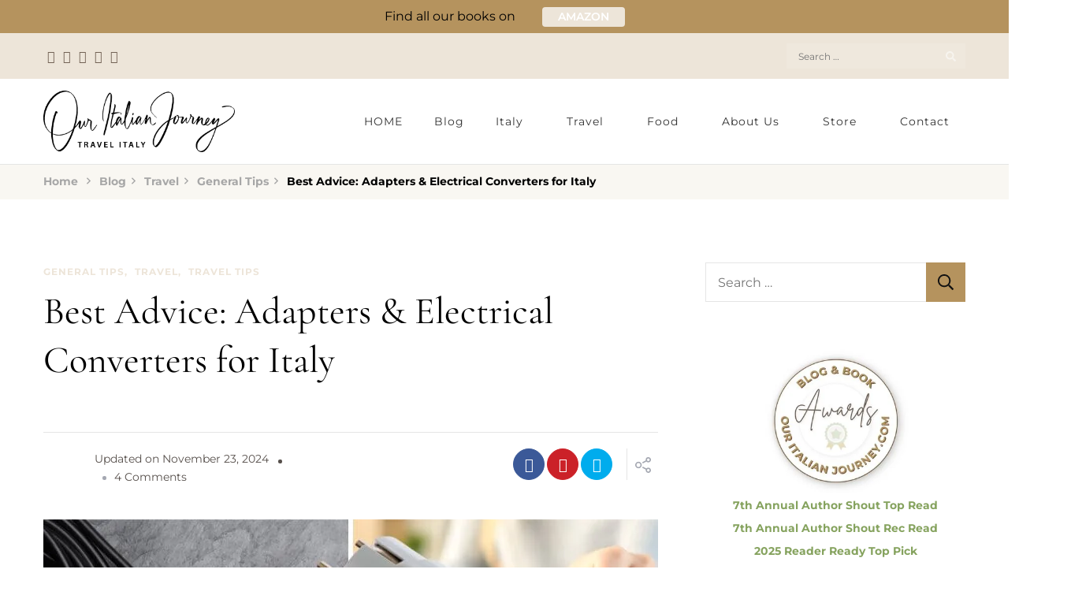

--- FILE ---
content_type: text/html; charset=UTF-8
request_url: https://ouritalianjourney.com/best-advice-adapters-electrical-converters-for-italy/
body_size: 61855
content:
<!DOCTYPE html><html lang="en-US" prefix="og: http://ogp.me/ns# article: http://ogp.me/ns/article#"><head itemscope itemtype="http://schema.org/WebSite"><meta charset="UTF-8"><meta name="viewport" content="width=device-width, initial-scale=1"><link rel="profile" href="http://gmpg.org/xfn/11"><link rel="preload" href="https://ouritalianjourney.com/wp-content/fonts/cormorant-garamond/co3YmX5slCNuHLi8bLeY9MK7whWMhyjQEl5fvg-I.woff2" as="font" type="font/woff2" crossorigin><link rel="preload" href="https://ouritalianjourney.com/wp-content/fonts/montserrat/JTUSjIg1_i6t8kCHKm459Wlhyw.woff2" as="font" type="font/woff2" crossorigin><meta name='robots' content='index, follow, max-image-preview:large, max-snippet:-1, max-video-preview:-1' /><title>Best Advice: Adapters &amp; Electrical Converters for Italy |</title><meta name="description" content="Traveling to Italy? The correct electrical converters will be needed for your trip. Why does Italy have so many and how to be prepared." /><link rel="canonical" href="https://ouritalianjourney.com/best-advice-adapters-electrical-converters-for-italy/" /><meta property="og:locale" content="en_US" /><meta property="og:type" content="article" /><meta property="og:title" content="Best Advice: Adapters &amp; Electrical Converters for Italy" /><meta property="og:description" content="Traveling to Italy? The correct electrical converters will be needed for your trip. Why does Italy have so many and how to be prepared." /><meta property="og:url" content="https://ouritalianjourney.com/best-advice-adapters-electrical-converters-for-italy/" /><meta property="article:publisher" content="http://facebook.com/ouritalianjourney/" /><meta property="article:author" content="Our Italian Journey" /><meta property="article:published_time" content="2022-06-16T06:00:00+00:00" /><meta property="article:modified_time" content="2024-11-23T15:22:27+00:00" /><meta property="og:image" content="https://ouritalianjourney.com/wp-content/uploads/2022/06/rsz_12_feature_image.jpg" /><meta property="og:image:width" content="780" /><meta property="og:image:height" content="616" /><meta property="og:image:type" content="image/jpeg" /><meta name="author" content="imodica" /><meta name="twitter:card" content="summary_large_image" /><meta name="twitter:creator" content="@IleneModica" /><meta name="twitter:site" content="@IleneModica" /><meta name="twitter:label1" content="Written by" /><meta name="twitter:data1" content="imodica" /><meta name="twitter:label2" content="Est. reading time" /><meta name="twitter:data2" content="5 minutes" /> <script type="application/ld+json" class="yoast-schema-graph">{"@context":"https://schema.org","@graph":[{"@type":"Article","@id":"https://ouritalianjourney.com/best-advice-adapters-electrical-converters-for-italy/#article","isPartOf":{"@id":"https://ouritalianjourney.com/best-advice-adapters-electrical-converters-for-italy/"},"author":{"name":"imodica","@id":"https://ouritalianjourney.com/#/schema/person/eaa685f25a488aa82507ad39f47835e1"},"headline":"Best Advice: Adapters &#038; Electrical Converters for Italy","datePublished":"2022-06-16T06:00:00+00:00","dateModified":"2024-11-23T15:22:27+00:00","mainEntityOfPage":{"@id":"https://ouritalianjourney.com/best-advice-adapters-electrical-converters-for-italy/"},"wordCount":600,"commentCount":4,"publisher":{"@id":"https://ouritalianjourney.com/#organization"},"image":{"@id":"https://ouritalianjourney.com/best-advice-adapters-electrical-converters-for-italy/#primaryimage"},"thumbnailUrl":"https://ouritalianjourney.com/wp-content/uploads/2022/06/rsz_12_feature_image.jpg","keywords":["adapters","converters","electricity","information","Italy","prepared","recommend","travel","travel guide","trip planning"],"articleSection":["General Tips","Travel","Travel Tips"],"inLanguage":"en-US","potentialAction":[{"@type":"CommentAction","name":"Comment","target":["https://ouritalianjourney.com/best-advice-adapters-electrical-converters-for-italy/#respond"]}]},{"@type":"WebPage","@id":"https://ouritalianjourney.com/best-advice-adapters-electrical-converters-for-italy/","url":"https://ouritalianjourney.com/best-advice-adapters-electrical-converters-for-italy/","name":"Best Advice: Adapters & Electrical Converters for Italy |","isPartOf":{"@id":"https://ouritalianjourney.com/#website"},"primaryImageOfPage":{"@id":"https://ouritalianjourney.com/best-advice-adapters-electrical-converters-for-italy/#primaryimage"},"image":{"@id":"https://ouritalianjourney.com/best-advice-adapters-electrical-converters-for-italy/#primaryimage"},"thumbnailUrl":"https://ouritalianjourney.com/wp-content/uploads/2022/06/rsz_12_feature_image.jpg","datePublished":"2022-06-16T06:00:00+00:00","dateModified":"2024-11-23T15:22:27+00:00","description":"Traveling to Italy? The correct electrical converters will be needed for your trip. Why does Italy have so many and how to be prepared.","breadcrumb":{"@id":"https://ouritalianjourney.com/best-advice-adapters-electrical-converters-for-italy/#breadcrumb"},"inLanguage":"en-US","potentialAction":[{"@type":"ReadAction","target":["https://ouritalianjourney.com/best-advice-adapters-electrical-converters-for-italy/"]}]},{"@type":"ImageObject","inLanguage":"en-US","@id":"https://ouritalianjourney.com/best-advice-adapters-electrical-converters-for-italy/#primaryimage","url":"https://ouritalianjourney.com/wp-content/uploads/2022/06/rsz_12_feature_image.jpg","contentUrl":"https://ouritalianjourney.com/wp-content/uploads/2022/06/rsz_12_feature_image.jpg","width":780,"height":616,"caption":"Adapters & Converters to use in Italy, ouritalianjourney.com"},{"@type":"BreadcrumbList","@id":"https://ouritalianjourney.com/best-advice-adapters-electrical-converters-for-italy/#breadcrumb","itemListElement":[{"@type":"ListItem","position":1,"name":"Home","item":"https://ouritalianjourney.com/"},{"@type":"ListItem","position":2,"name":"Blog","item":"https://ouritalianjourney.com/blog/"},{"@type":"ListItem","position":3,"name":"Travel","item":"https://ouritalianjourney.com/category/travel/"},{"@type":"ListItem","position":4,"name":"Travel Tips","item":"https://ouritalianjourney.com/category/travel/travel-tips/"},{"@type":"ListItem","position":5,"name":"Best Advice: Adapters &#038; Electrical Converters for Italy"}]},{"@type":"WebSite","@id":"https://ouritalianjourney.com/#website","url":"https://ouritalianjourney.com/","name":"Our Italian Journey","description":"","publisher":{"@id":"https://ouritalianjourney.com/#organization"},"potentialAction":[{"@type":"SearchAction","target":{"@type":"EntryPoint","urlTemplate":"https://ouritalianjourney.com/?s={search_term_string}"},"query-input":{"@type":"PropertyValueSpecification","valueRequired":true,"valueName":"search_term_string"}}],"inLanguage":"en-US"},{"@type":"Organization","@id":"https://ouritalianjourney.com/#organization","name":"Our Italian Journey","url":"https://ouritalianjourney.com/","logo":{"@type":"ImageObject","inLanguage":"en-US","@id":"https://ouritalianjourney.com/#/schema/logo/image/","url":"https://ouritalianjourney.com/wp-content/uploads/2021/08/rsz_sunflower_300x300_updated.jpg","contentUrl":"https://ouritalianjourney.com/wp-content/uploads/2021/08/rsz_sunflower_300x300_updated.jpg","width":300,"height":300,"caption":"Our Italian Journey"},"image":{"@id":"https://ouritalianjourney.com/#/schema/logo/image/"},"sameAs":["http://facebook.com/ouritalianjourney/","https://x.com/IleneModica","https://www.instagram.com/italianjourney/","https://www.youtube.com/channel/UCfe0md6bVa2-JKpufLS_J-g"]},{"@type":"Person","@id":"https://ouritalianjourney.com/#/schema/person/eaa685f25a488aa82507ad39f47835e1","name":"imodica","image":{"@type":"ImageObject","inLanguage":"en-US","@id":"https://ouritalianjourney.com/#/schema/person/image/","url":"https://ouritalianjourney.com/wp-content/litespeed/avatar/f7ff3e3fb43222d45e7cc8c327da4f89.jpg?ver=1768562485","contentUrl":"https://ouritalianjourney.com/wp-content/litespeed/avatar/f7ff3e3fb43222d45e7cc8c327da4f89.jpg?ver=1768562485","caption":"imodica"},"sameAs":["https://ouritalianjourney.com","Our Italian Journey","ItalianJourney","Our Italian Journey with Ilene","https://x.com/IleneModica"]}]}</script> <link rel='dns-prefetch' href='//assets.pinterest.com' /><link rel='dns-prefetch' href='//js.stripe.com' /><link rel='dns-prefetch' href='//scripts.scriptwrapper.com' /><link rel='dns-prefetch' href='//www.googletagmanager.com' /><link rel="alternate" type="application/rss+xml" title=" &raquo; Feed" href="https://ouritalianjourney.com/feed/" /><link rel="alternate" type="application/rss+xml" title=" &raquo; Comments Feed" href="https://ouritalianjourney.com/comments/feed/" /><link rel="alternate" type="application/rss+xml" title=" &raquo; Best Advice: Adapters &#038; Electrical Converters for Italy Comments Feed" href="https://ouritalianjourney.com/best-advice-adapters-electrical-converters-for-italy/feed/" /><link rel="alternate" title="oEmbed (JSON)" type="application/json+oembed" href="https://ouritalianjourney.com/wp-json/oembed/1.0/embed?url=https%3A%2F%2Fouritalianjourney.com%2Fbest-advice-adapters-electrical-converters-for-italy%2F" /><link rel="alternate" title="oEmbed (XML)" type="text/xml+oembed" href="https://ouritalianjourney.com/wp-json/oembed/1.0/embed?url=https%3A%2F%2Fouritalianjourney.com%2Fbest-advice-adapters-electrical-converters-for-italy%2F&#038;format=xml" /><style id='wp-img-auto-sizes-contain-inline-css' type='text/css'>img:is([sizes=auto i],[sizes^="auto," i]){contain-intrinsic-size:3000px 1500px}
/*# sourceURL=wp-img-auto-sizes-contain-inline-css */</style><style id="litespeed-ccss">:root{--stk-block-margin-bottom:24px;--stk-column-margin:12px;--stk-columns-column-gap:0px;--stk-columns-row-gap:0px;--stk-container-padding:32px;--stk-container-padding-large:64px 80px;--stk-container-padding-small:16px 32px;--stk-container-border-style:none;--stk-container-border-width:1px;--stk-container-border-radius:0px;--stk-container-box-shadow:0px 4px 24px #0000000a;--stk-container-background-color:#fff;--stk-default-container-background-color:#fff;--stk-container-color:#1e1e1e;--stk-block-background-padding:24px;--stk-block-background-border-style:none;--stk-block-background-border-width:1px;--stk-block-background-border-radius:0px;--stk-block-background-box-shadow:none;--stk-block-background-color:#f1f1f1;--stk-image-border-radius:0px;--stk-image-drop-shadow:none;--stk-button-min-height:0px;--stk-button-padding:12px 16px;--stk-button-border-style:none;--stk-button-border-width:1px;--stk-button-ghost-border-width:2px;--stk-button-border-radius:0px;--stk-button-box-shadow:none;--stk-button-icon-size:24px;--stk-button-icon-gap:8px;--stk-button-column-gap:12px;--stk-button-row-gap:12px;--stk-button-background-color:#008de4;--stk-button-text-color:#fff;--stk-default-button-background-color:#008de4;--stk-default-button-text-color:#fff;--stk-icon-button-padding:12px;--stk-icon-list-row-gap:0px;--stk-icon-list-icon-gap:8px;--stk-icon-list-indentation:0px;--stk-icon-size:36px;--stk-icon-color:#a6a6a6;--stk-icon-shape-color:#ddd;--stk-subtitle-size:16px;--stk-subtitle-color:#39414d;--stk-tab-accent-color:#008de4}:root{--stk-block-width-default-detected:900px;--stk-block-width-wide-detected:80vw}@media (-ms-high-contrast:none){::-ms-backdrop{border-radius:9999px!important}}:root{--stk-block-width-default-detected:780px}@media only screen and (max-width:767px){:root{--stk-block-margin-bottom:16px;--stk-column-margin:8px;--stk-container-padding:24px;--stk-container-padding-large:32px 24px;--stk-container-padding-small:8px 24px;--stk-block-background-padding:16px}}:root{--stk--preset--font-size--small:var(--wp--preset--font-size--small);--stk--preset--font-size--medium:var(--wp--preset--font-size--medium);--stk--preset--font-size--large:var(--wp--preset--font-size--large);--stk--preset--font-size--x-large:var(--wp--preset--font-size--x-large);--stk--preset--spacing--20:var(--wp--preset--spacing--20);--stk--preset--spacing--30:var(--wp--preset--spacing--30);--stk--preset--spacing--40:var(--wp--preset--spacing--40);--stk--preset--spacing--50:var(--wp--preset--spacing--50);--stk--preset--spacing--60:var(--wp--preset--spacing--60);--stk--preset--spacing--70:var(--wp--preset--spacing--70);--stk--preset--spacing--80:var(--wp--preset--spacing--80)}body:after{content:url(/wp-content/plugins/instagram-feed/img/sbi-sprite.png);display:none}:root{--wp-block-synced-color:#7a00df;--wp-block-synced-color--rgb:122,0,223;--wp-bound-block-color:var(--wp-block-synced-color);--wp-editor-canvas-background:#ddd;--wp-admin-theme-color:#007cba;--wp-admin-theme-color--rgb:0,124,186;--wp-admin-theme-color-darker-10:#006ba1;--wp-admin-theme-color-darker-10--rgb:0,107,160.5;--wp-admin-theme-color-darker-20:#005a87;--wp-admin-theme-color-darker-20--rgb:0,90,135;--wp-admin-border-width-focus:2px}:root{--wp--preset--font-size--normal:16px;--wp--preset--font-size--huge:42px}.aligncenter{clear:both}.screen-reader-text{border:0;clip-path:inset(50%);height:1px;margin:-1px;overflow:hidden;padding:0;position:absolute;width:1px;word-wrap:normal!important}html :where(img[class*=wp-image-]){height:auto;max-width:100%}:where(figure){margin:0 0 1em}.ugb-columns:not(.ugb-columns--design-plain)>.ugb-inner-block>.ugb-block-content>.ugb-columns__item>:first-child{grid-area:one}.ugb-columns:not(.ugb-columns--design-plain)>.ugb-inner-block>.ugb-block-content>.ugb-columns__item>:nth-child(2){grid-area:two}.ugb-columns:not(.ugb-columns--design-plain)>.ugb-inner-block>.ugb-block-content>.ugb-columns__item>:nth-child(3){grid-area:three}.ugb-columns:not(.ugb-columns--design-plain)>.ugb-inner-block>.ugb-block-content>.ugb-columns__item>:nth-child(4){grid-area:four}.ugb-columns:not(.ugb-columns--design-plain)>.ugb-inner-block>.ugb-block-content>.ugb-columns__item>:nth-child(5){grid-area:five}.ugb-columns:not(.ugb-columns--design-plain)>.ugb-inner-block>.ugb-block-content>.ugb-columns__item>:nth-child(6){grid-area:six}.ugb-columns:not(.ugb-columns--design-plain)>.ugb-inner-block>.ugb-block-content>.ugb-columns__item>:nth-child(7){grid-area:seven}.ugb-columns:not(.ugb-columns--design-plain)>.ugb-inner-block>.ugb-block-content>.ugb-columns__item>:nth-child(8){grid-area:eight}@media screen and (max-width:768px){.ugb-columns>.ugb-inner-block>.ugb-block-content>.ugb-columns__item>.ugb-column{grid-area:inherit!important}.ugb-columns.ugb-columns--design-grid>.ugb-inner-block>.ugb-block-content>.ugb-columns__item>.ugb-column{grid-area:inherit}}@media (-ms-high-contrast:none){::-ms-backdrop{border-radius:9999px!important}}:root{--stk-block-width-default-detected:780px}:root{--content-width:780px}:root{--wp--preset--aspect-ratio--square:1;--wp--preset--aspect-ratio--4-3:4/3;--wp--preset--aspect-ratio--3-4:3/4;--wp--preset--aspect-ratio--3-2:3/2;--wp--preset--aspect-ratio--2-3:2/3;--wp--preset--aspect-ratio--16-9:16/9;--wp--preset--aspect-ratio--9-16:9/16;--wp--preset--color--black:#000000;--wp--preset--color--cyan-bluish-gray:#abb8c3;--wp--preset--color--white:#ffffff;--wp--preset--color--pale-pink:#f78da7;--wp--preset--color--vivid-red:#cf2e2e;--wp--preset--color--luminous-vivid-orange:#ff6900;--wp--preset--color--luminous-vivid-amber:#fcb900;--wp--preset--color--light-green-cyan:#7bdcb5;--wp--preset--color--vivid-green-cyan:#00d084;--wp--preset--color--pale-cyan-blue:#8ed1fc;--wp--preset--color--vivid-cyan-blue:#0693e3;--wp--preset--color--vivid-purple:#9b51e0;--wp--preset--color--primary:var(--primary-color, #b5935e);--wp--preset--color--secondary:var(--secondary-color, #e9d8b4);--wp--preset--color--primary-acc:var(--primary-acc-color, #b7c8a0);--wp--preset--color--secondary-acc:var(--secondary-acc-color, #f7e3a0);--wp--preset--color--body-font:var(--font-color, #3a3a36);--wp--preset--color--heading:var(--heading-color, #000000);--wp--preset--color--site-bg:var(--background-color, ffffff);--wp--preset--gradient--vivid-cyan-blue-to-vivid-purple:linear-gradient(135deg,rgb(6,147,227) 0%,rgb(155,81,224) 100%);--wp--preset--gradient--light-green-cyan-to-vivid-green-cyan:linear-gradient(135deg,rgb(122,220,180) 0%,rgb(0,208,130) 100%);--wp--preset--gradient--luminous-vivid-amber-to-luminous-vivid-orange:linear-gradient(135deg,rgb(252,185,0) 0%,rgb(255,105,0) 100%);--wp--preset--gradient--luminous-vivid-orange-to-vivid-red:linear-gradient(135deg,rgb(255,105,0) 0%,rgb(207,46,46) 100%);--wp--preset--gradient--very-light-gray-to-cyan-bluish-gray:linear-gradient(135deg,rgb(238,238,238) 0%,rgb(169,184,195) 100%);--wp--preset--gradient--cool-to-warm-spectrum:linear-gradient(135deg,rgb(74,234,220) 0%,rgb(151,120,209) 20%,rgb(207,42,186) 40%,rgb(238,44,130) 60%,rgb(251,105,98) 80%,rgb(254,248,76) 100%);--wp--preset--gradient--blush-light-purple:linear-gradient(135deg,rgb(255,206,236) 0%,rgb(152,150,240) 100%);--wp--preset--gradient--blush-bordeaux:linear-gradient(135deg,rgb(254,205,165) 0%,rgb(254,45,45) 50%,rgb(107,0,62) 100%);--wp--preset--gradient--luminous-dusk:linear-gradient(135deg,rgb(255,203,112) 0%,rgb(199,81,192) 50%,rgb(65,88,208) 100%);--wp--preset--gradient--pale-ocean:linear-gradient(135deg,rgb(255,245,203) 0%,rgb(182,227,212) 50%,rgb(51,167,181) 100%);--wp--preset--gradient--electric-grass:linear-gradient(135deg,rgb(202,248,128) 0%,rgb(113,206,126) 100%);--wp--preset--gradient--midnight:linear-gradient(135deg,rgb(2,3,129) 0%,rgb(40,116,252) 100%);--wp--preset--font-size--small:13px;--wp--preset--font-size--medium:20px;--wp--preset--font-size--large:36px;--wp--preset--font-size--x-large:42px;--wp--preset--spacing--20:0.44rem;--wp--preset--spacing--30:0.67rem;--wp--preset--spacing--40:1rem;--wp--preset--spacing--50:1.5rem;--wp--preset--spacing--60:2.25rem;--wp--preset--spacing--70:3.38rem;--wp--preset--spacing--80:5.06rem;--wp--preset--shadow--natural:6px 6px 9px rgba(0, 0, 0, 0.2);--wp--preset--shadow--deep:12px 12px 50px rgba(0, 0, 0, 0.4);--wp--preset--shadow--sharp:6px 6px 0px rgba(0, 0, 0, 0.2);--wp--preset--shadow--outlined:6px 6px 0px -3px rgb(255, 255, 255), 6px 6px rgb(0, 0, 0);--wp--preset--shadow--crisp:6px 6px 0px rgb(0, 0, 0)}:root{--wp-admin-theme-color:#007cba;--wp-admin-theme-color-darker-10:#006ba1;--wp-admin-theme-color-darker-20:#005a87}:root{--wp-admin-theme-color:#007cba;--wp-admin-theme-color-darker-10:#006ba1;--wp-admin-theme-color-darker-20:#005a87}:root{--wp-admin-theme-color:#007cba;--wp-admin-theme-color-darker-10:#006ba1;--wp-admin-theme-color-darker-20:#005a87}:root{--wp-admin-theme-color:#007cba;--wp-admin-theme-color-darker-10:#006ba1;--wp-admin-theme-color-darker-20:#005a87}:root{--wp-admin-theme-color:#007cba;--wp-admin-theme-color-darker-10:#006ba1;--wp-admin-theme-color-darker-20:#005a87}:root{--wp-admin-theme-color:#007cba;--wp-admin-theme-color-darker-10:#006ba1;--wp-admin-theme-color-darker-20:#005a87}:root{--wp-admin-theme-color:#007cba;--wp-admin-theme-color-darker-10:#006ba1;--wp-admin-theme-color-darker-20:#005a87}:root{--wp-admin-theme-color:#007cba;--wp-admin-theme-color-darker-10:#006ba1;--wp-admin-theme-color-darker-20:#005a87}.fab,.fas{display:inline-block;font-variant:normal;-moz-osx-font-smoothing:grayscale;-webkit-font-smoothing:antialiased;font-style:normal}.fab,.fas{text-rendering:auto;line-height:1}.fa-chevron-up:before{content:""}.fa-facebook-f:before{content:""}.fa-instagram:before{content:""}.fa-pinterest:before{content:""}.fa-twitter:before{content:""}.fa-youtube:before{content:""}.fas{font-family:"Font Awesome 5 Free"}.fas{font-weight:900}.wpsc-manual-payment-form-basic-fields div:nth-child(1){grid-area:fname}.wpsc-manual-payment-form-basic-fields div:nth-child(2){grid-area:lname}.wpsc-manual-payment-form-basic-fields div:nth-child(3){grid-area:email}.wpsc-manual-payment-form-basic-fields div:nth-child(4){grid-area:phone}.wpsc-manual-payment-form-address-fields div:nth-child(1){grid-area:street}.wpsc-manual-payment-form-address-fields div:nth-child(2){grid-area:city}.wpsc-manual-payment-form-address-fields div:nth-child(3){grid-area:country}.wpsc-manual-payment-form-address-fields div:nth-child(4){grid-area:state}.wpsc-manual-payment-form-address-fields div:nth-child(5){grid-area:postalcode}html{line-height:1.15;-webkit-text-size-adjust:100%}:root{--primary-color:#e4bfb6;--primary-color-rgb:209, 143, 127;--primary-font:'Montserrat', sans-serif;--font-color:#343434;--font-color-rgb:52, 52, 52;--secondary-font:'Cormorant Garamond', serif;--secondary-color:#d18f7f;--secondary-color-rgb:228, 191, 182;--heading-color-rgb:rgb(17, 17, 17)}body{margin:0}h1{font-size:2em;margin:.67em 0}a{background-color:#fff0}b,strong{font-weight:bolder}img{border-style:none}button,input,textarea{font-family:inherit;font-size:100%;line-height:1.15;margin:0}button,input{overflow:visible}button{text-transform:none}button,[type="submit"]{-webkit-appearance:button}button::-moz-focus-inner,[type="submit"]::-moz-focus-inner{border-style:none;padding:0}button:-moz-focusring,[type="submit"]:-moz-focusring{outline:1px dotted ButtonText}textarea{overflow:auto}[type="search"]{-webkit-appearance:textfield;outline-offset:-2px}[type="search"]::-webkit-search-decoration{-webkit-appearance:none}::-webkit-file-upload-button{-webkit-appearance:button;font:inherit}body,button,input,textarea{color:var(--font-color);font-family:"Montserrat",sans-serif;font-size:18px;line-height:1.65;font-weight:400}h1{clear:both;margin:.5em 0;color:var(--heading-color);font-family:var(--secondary-font)}h1{font-size:2.7223em;line-height:1.49em}p{margin-bottom:1.5em}i{font-style:italic}html{box-sizing:border-box}*,*:before,*:after{box-sizing:inherit}body{background:#fff}ul{margin:0 0 1.5em 3em}ul{list-style:disc}li>ul{margin-bottom:0;margin-left:1.5em}img{height:auto;max-width:100%;vertical-align:top}figure{margin:1em 0}button,input[type="submit"]{border:none;border-radius:0;background:var(--heading-color);color:#fff;font-size:.7778em;line-height:1.5em;padding:15px 35px;min-height:50px;text-transform:uppercase;letter-spacing:1px;white-space:normal}input[type="search"],textarea{color:#222;border:1px solid #E7EAF5;border-radius:0;padding:10px 15px;width:100%;font-size:.7778em;height:50px}textarea{width:100%;height:150px}a{color:#E4BFB6;text-decoration:none}.screen-reader-text{border:0;clip:rect(1px,1px,1px,1px);clip-path:inset(50%);height:1px;margin:-1px;overflow:hidden;padding:0;position:absolute!important;width:1px;word-wrap:normal!important}.aligncenter{clear:both;display:block;margin-left:auto;margin-right:auto}.container:before,.container:after,.site-content:before,.site-content:after{content:"";display:table;table-layout:fixed}.container:after,.site-content:after{clear:both}.widget{margin:0 0 60px 0}.post{margin:0}.updated:not(.published){display:none}.custom-logo-link{display:inline-block}.skip-link,.skip-link:visited{position:absolute;top:-999px;left:20px;background:#f7f7f7;border:1px solid rgb(0 0 0/.1);font-size:.8888em;font-weight:600;padding:10px 20px;color:#000;border-radius:5px;z-index:-1;text-decoration:none}.container{width:min(100%,var(--container-width));margin:0 auto}.responsive-nav{display:none}.top-bar{background:rgba(var(--primary-color-rgb),.08)}.breadcrumb-wrapper{font-size:.7778em;padding:10px 0}.breadcrumb-wrapper a{display:inline-block;color:#a7a7a7}.breadcrumb-wrapper .separator{color:#a7a7a7;display:inline-block;margin:0 7px;vertical-align:middle;width:5px}.breadcrumb-wrapper .current{color:#d18f7f}#crumbs .current a{color:var(--heading-color)}.back-to-top{padding:0;min-height:auto;position:fixed;bottom:0;right:30px;width:40px;height:40px;background:#A5A8B2;text-align:center;line-height:40px;border-radius:100%;color:#fff;font-size:1.1112em;opacity:0;visibility:hidden;z-index:999}.comment-body b.fn span.says{display:none}.comment-respond .comment-reply-title a{display:inline-block;font-size:1em;border-left:2px solid #999;margin-left:10px;padding-left:5px;line-height:1;color:#d18f7f;text-transform:uppercase;font-weight:700;letter-spacing:1px}.comment-respond .comment-form p{margin-top:0;margin-bottom:20px}.comment-form p.comment-notes{display:none}.comment-respond .comment-form p:not(.comment-form-cookies-consent) label{display:none}#primary,#secondary{margin-top:80px;margin-bottom:80px;word-break:break-word}.rightsidebar #primary{float:left;width:calc(100% - 330px);padding-right:60px}#secondary{width:330px;float:left}.sticky-t-bar{position:relative;z-index:99999}.close{background:none;padding:0;min-height:auto;position:absolute;top:10px;right:25px;width:25px;height:25px;z-index:9999}.close::before,.close::after{content:"";background:#000;width:15px;height:2px;position:absolute;top:0;right:0;bottom:0;left:0;margin:auto;-webkit-transform:rotate(45deg);-moz-transform:rotate(45deg);transform:rotate(45deg)}.close::after{-webkit-transform:rotate(-45deg);-moz-transform:rotate(-45deg);transform:rotate(-45deg)}.sticky-bar-content{background:#E4BFB6;text-align:center;font-size:.8888em;color:var(--heading-color)}.sticky-bar-content .container{padding:8px}.sticky-t-bar .btn-readmore{display:inline-block;font-weight:600;margin-left:30px;font-size:.875em;color:#fff;letter-spacing:0;background:#D18F7F;border:none;padding:1px 20px;border-radius:4px}.site-header:not(.header-one){border-bottom:1px solid rgb(0 0 0/.1)}.site-header .second-custom-logo-link,.sticky-header .custom-logo-link{display:none}.header-search{position:relative;min-height:50px;display:flex;align-items:center}.search-form{display:flex;flex:1;flex-wrap:wrap;background:#f5f5f5;border-radius:5px}.search-form label{width:calc(100% - 30px)}.search-form .search-field{height:50px;border:none;background:none;font-size:.8888em;font-weight:400}.search-form .search-submit{width:30px;padding:0;height:50px;border:none;background-color:#fff0;overflow:hidden;background-image:url(data:image/svg+xml;\ utf-8,\ <svg\ xmlns=\"http://www.w3.org/2000/svg\"\ viewBox=\"0\ 0\ 512\ 512\"><path\ fill=\"%23777\"\ d=\"M508.5\ 468.9L387.1\ 347.5c-2.3-2.3-5.3-3.5-8.5-3.5h-13.2c31.5-36.5\ 50.6-84\ 50.6-136C416\ 93.1\ 322.9\ 0\ 208\ 0S0\ 93.1\ 0\ 208s93.1\ 208\ 208\ 208c52\ 0\ 99.5-19.1\ 136-50.6v13.2c0\ 3.2\ 1.3\ 6.2\ 3.5\ 8.5l121.4\ 121.4c4.7\ 4.7\ 12.3\ 4.7\ 17\ 0l22.6-22.6c4.7-4.7\ 4.7-12.3\ 0-17zM208\ 368c-88.4\ 0-160-71.6-160-160S119.6\ 48\ 208\ 48s160\ 71.6\ 160\ 160-71.6\ 160-160\ 160z\"></path></svg>);background-repeat:no-repeat;background-size:20px;background-position:left center;text-indent:50px;white-space:nowrap}.site-header .site-branding:not(.text-image),.sticky-header .site-branding:not(.text-image){flex-direction:column;align-items:flex-start}button.toggle-btn{display:none}.main-navigation ul{margin:0;padding:0;list-style:none}.main-navigation ul li{display:inline-block;font-size:.7778em;letter-spacing:1px;font-weight:400;position:relative}.main-navigation ul li a{display:inline-block;vertical-align:middle;padding:20px;color:#333;position:relative}.main-navigation ul li.menu-item-has-children>a{padding-right:35px}.main-navigation ul li a:after{content:"";background:#e4bfb6;width:50%;height:2px;position:absolute;bottom:0;left:0;right:0;margin:0 auto;opacity:0;visibility:hidden}.main-navigation ul ul{position:absolute;top:100%;left:0;background:#fff;width:220px;box-shadow:0 2px 4px rgb(0 0 0/.1);opacity:0;clip:rect(1px,1px,1px,1px);z-index:999}.main-navigation ul ul ul{top:0;left:100%}.main-navigation ul ul li{font-size:13px;display:block;font-weight:700}.main-navigation ul ul li a{padding-top:15px;padding-bottom:15px;border-bottom:1px solid rgb(228 191 182/.45);display:block}.main-navigation ul ul li:last-child>a{border-bottom:none}.main-navigation ul ul li a:after{display:none}.social-list{margin:0;padding:0;list-style:none}.social-list li{display:inline-block}.social-list li a{display:inline-block;padding:0 5px;font-size:.888em;color:#333}.header-five .header-t{background:#d18f7f;padding:13px 0}.header-five .header-t .container{display:flex;flex:1;flex-wrap:wrap;justify-content:flex-end;align-items:center}.header-five .header-t .header-social{display:flex;flex:auto}.header-five .header-t .header-social .social-list li a{color:#fff}.header-five .header-t .header-search{display:flex;flex:auto;justify-content:flex-end;min-height:auto}.header-five .header-t .search-form{flex:initial;align-items:center;background:rgb(255 255 255/.1);border-radius:0}.header-five .header-t .search-form label{width:calc(100% - 25px)}.header-five .header-t .search-form .search-field{height:32px;color:#fff;font-size:.6666em}.header-five .header-t .search-form .search-submit{height:32px;background-size:13px;min-height:auto;width:25px;background-image:url(data:image/svg+xml;\ utf-8,\ <svg\ xmlns=\"http://www.w3.org/2000/svg\"\ viewBox=\"0\ 0\ 512\ 512\"><path\ fill=\"rgba\(255,255,255,0.5\)\"\ d=\"M505\ 442.7L405.3\ 343c-4.5-4.5-10.6-7-17-7H372c27.6-35.3\ 44-79.7\ 44-128C416\ 93.1\ 322.9\ 0\ 208\ 0S0\ 93.1\ 0\ 208s93.1\ 208\ 208\ 208c48.3\ 0\ 92.7-16.4\ 128-44v16.3c0\ 6.4\ 2.5\ 12.5\ 7\ 17l99.7\ 99.7c9.4\ 9.4\ 24.6\ 9.4\ 33.9\ 0l28.3-28.3c9.4-9.4\ 9.4-24.6.1-34zM208\ 336c-70.7\ 0-128-57.2-128-128\ 0-70.7\ 57.2-128\ 128-128\ 70.7\ 0\ 128\ 57.2\ 128\ 128\ 0\ 70.7-57.2\ 128-128\ 128z\"></path></svg>)}.header-five .header-main{padding:30px 0}.header-five .header-main .container{display:flex;flex:1;flex-wrap:wrap;justify-content:flex-end;align-items:center}.header-five .header-main .site-branding{display:flex;flex:auto;justify-content:flex-start}.header-five .header-main .main-navigation{display:flex;flex:auto;justify-content:flex-end}.header-five .main-navigation ul.nav-menu>li:nth-last-of-type(2) ul{right:0;left:auto}.header-five .main-navigation ul.nav-menu>li:nth-last-of-type(2) ul ul{left:auto;right:100%}.sticky-header{position:fixed;top:0;left:0;right:0;background:#fff;z-index:1;padding:10px 0;box-shadow:0 5px 10px rgb(0 0 0/.1);visibility:hidden;opacity:0;-webkit-transform:translateY(-100%);-moz-transform:translateY(-100%);transform:translateY(-100%)}.sticky-header .container{display:flex;flex:1;flex-wrap:wrap;justify-content:flex-end;align-items:center}.sticky-header .site-branding{display:flex;flex:auto;align-items:center}.sticky-header .main-navigation{display:flex;flex:auto;justify-content:flex-end}.btn-readmore{background:#e4bfb6;color:var(--font-color);font-size:.7778em;letter-spacing:1px;padding:15px 36px;display:inline-block}article figure{margin-top:0;margin-bottom:0}.entry-meta span+span::before{content:"";background:#A5A8B2;width:5px;height:5px;margin:0 10px;border-radius:100%;display:inline-block;vertical-align:middle}span.category a{display:inline-block;vertical-align:middle;margin-right:5px;margin-left:0;color:#d18f7f;text-transform:uppercase}span.category a:last-child{margin-right:10px}span.category a::after{content:","}span.category a:last-child::after{display:none}article .post-thumbnail{position:relative}.widget_search .search-form{background:none}.widget_search .search-form label{width:calc(100% - 50px)}.widget_search .search-form .search-field{border:1px solid rgb(0 0 0/.1);border-right:none}.widget_search .search-form .search-submit{width:50px;background-image:url(data:image/svg+xml;\ utf-8,\ <svg\ xmlns=\"http://www.w3.org/2000/svg\"\ viewBox=\"0\ 0\ 512\ 512\"><path\ fill=\"%23111\"\ d=\"M508.5\ 468.9L387.1\ 347.5c-2.3-2.3-5.3-3.5-8.5-3.5h-13.2c31.5-36.5\ 50.6-84\ 50.6-136C416\ 93.1\ 322.9\ 0\ 208\ 0S0\ 93.1\ 0\ 208s93.1\ 208\ 208\ 208c52\ 0\ 99.5-19.1\ 136-50.6v13.2c0\ 3.2\ 1.3\ 6.2\ 3.5\ 8.5l121.4\ 121.4c4.7\ 4.7\ 12.3\ 4.7\ 17\ 0l22.6-22.6c4.7-4.7\ 4.7-12.3\ 0-17zM208\ 368c-88.4\ 0-160-71.6-160-160S119.6\ 48\ 208\ 48s160\ 71.6\ 160\ 160-71.6\ 160-160\ 160z\"></path></svg>);background-color:#e4bfb6;background-position:center}.single .site-content .page-header .page-title{font-family:"Cormorant Garamond";font-weight:500;line-height:1.3;margin-top:0;margin-bottom:0}.single .page-header span.category{text-transform:uppercase;font-size:.667em;line-height:1.65em;letter-spacing:1px;display:block;margin-bottom:10px}.single .page-header span.category a{color:#fff}.single .page-header .entry-meta{border-top:1px solid rgb(255 255 255/.1);margin-top:60px;padding-top:15px}.single .site-main article .share-icon{display:block;width:50px;height:50px;background:rgb(255 255 255/.8);line-height:60px;text-align:center;vertical-align:middle}.single .site-main article .share-icon>svg{width:22px;height:20px}.single .site-main article .share-icon>svg path{fill:#A5A8B2}.single .site-main article .social-list{display:inline-block;vertical-align:middle}.single .site-main article .social-list li{display:block;margin-bottom:10px}.single .site-main article .social-list li a{display:inline-block;padding:0;color:#fff;background:#e4bfb6;width:50px;text-align:center;height:50px;line-height:50px;border:1px solid #e4bfb6;border-radius:100%;font-size:1em}.single .site-main article .social-list li a[href*="facebook.com"]{background:#3b5998;border:1px solid #3b5998}.single .site-main article .social-list li a[href*="twitter.com"]{background:#00aced;border:1px solid #00aced}.single .site-main article .social-list li a[href*="pinterest.com"]{background:#cb2128;border:1px solid #cd2128}.single .site-main article::before,.single .site-main article::after{content:"";display:table}.single .site-main article::after{clear:both}.single-lay-four .page-header span.category a{color:#d18f7f}.single-lay-four .site-main .page-title{font-size:2.6665em;font-weight:500;line-height:1.25em;margin-top:0;margin-bottom:40px}.single.single-lay-four .page-header .entry-meta{border-top-color:rgb(0 0 0/.1);padding-top:20px;display:flex;flex:1;flex-wrap:wrap;justify-content:flex-end;align-items:center}.single-lay-four .page-header .meta-info-wrap{position:relative;display:flex;flex-wrap:wrap;flex:1;padding-left:65px}.single-lay-four .page-header .meta-info-wrap>span:not(.byline){display:inline-block;margin-right:30px;position:relative;font-size:.7778em}.single-lay-four .page-header .meta-info-wrap>span:not(.byline):last-child{margin-right:0}.single-lay-four .page-header .meta-info-wrap>span:not(.byline):after{content:"";background:var(--font-color);width:5px;height:5px;position:absolute;top:12px;right:-17px;border-radius:100%}.single-lay-four .page-header .meta-info-wrap>span:not(.byline):last-child:after{display:none}.single-lay-four .page-header .meta-info-wrap>span a{color:var(--font-color)}.single-lay-four .page-header .social-share{display:flex;flex:1;justify-content:flex-start;flex-direction:row-reverse}.single.single-lay-four .page-header .share-icon{border-left:1px solid rgb(0 0 0/.1);width:40px;height:40px;line-height:50px;margin-left:15px;padding:0;min-height:auto}.single.single-lay-four .page-header .social-list{display:inline-block;vertical-align:middle}.single.single-lay-four .page-header .social-list li{display:inline-block;vertical-align:middle;margin-right:3px}.single.single-lay-four .page-header .social-list li a{width:40px;height:40px;line-height:40px}.single-lay-four .site-main article .post-thumbnail{margin-top:40px}@media screen and (max-width:1199px){.container{max-width:1000px}.main-navigation ul li a{padding-left:15px;padding-right:15px}}@media screen and (max-width:1024px){.container{width:min(100%,var(--container-width));padding-left:15px;padding-right:15px}.rightsidebar #primary{float:none;width:100%;padding-right:0;padding-left:0}#secondary{float:none;width:100%}button.toggle-btn{display:block;padding:0;width:25px;height:25px;min-height:auto;position:relative;background:none!important}button.toggle-btn .toggle-bar{background:var(--heading-color);width:20px;height:2px;position:absolute;top:0;left:0;right:0;bottom:0;margin:auto}button.toggle-btn .toggle-bar:first-child{top:-12px}button.toggle-btn .toggle-bar:last-child{bottom:-12px}.site-header .main-navigation ul,.sticky-header .main-navigation ul,.header-five .header-t{display:none}.responsive-nav{display:block;position:fixed;top:0;left:0;width:320px;height:100%;z-index:9999999;background:#fff;box-shadow:0 0 10px rgb(0 0 0/.2);overflow-y:auto;overflow-x:hidden;padding:60px 0 40px 0;visibility:hidden;-webkit-transform:translateX(-100%);-moz-transform:translateX(-100%);transform:translateX(-100%)}.responsive-nav .main-navigation button.toggle-btn{position:absolute;top:20px;right:20px}.responsive-nav .main-navigation button.toggle-btn .toggle-bar{background:var(--heading-color);top:0;bottom:0;-webkit-transform:rotate(45deg);-moz-transform:rotate(45deg);transform:rotate(45deg)}.responsive-nav .main-navigation button.toggle-btn .toggle-bar:nth-child(2){display:none}.responsive-nav .main-navigation button.toggle-btn .toggle-bar:last-child{-webkit-transform:rotate(-45deg);-moz-transform:rotate(-45deg);transform:rotate(-45deg)}.responsive-nav .main-navigation .nav-menu{border-top:1px solid rgb(0 0 0/.1);padding-top:10px}.responsive-nav .main-navigation ul li{display:block;font-weight:700}.responsive-nav .main-navigation ul li a{display:block;padding-top:10px;padding-bottom:10px}.responsive-nav .main-navigation ul li a::after{display:none}.responsive-nav .main-navigation ul ul{width:100%;position:static;opacity:1;visibility:visible;background:rgb(0 0 0/.02);box-shadow:none;display:none}.responsive-nav .main-navigation ul ul li a{border-bottom:none}.responsive-nav .search-form-wrap{border-top:1px solid rgb(0 0 0/.1);padding:30px 20px 0 20px}.responsive-nav .search-form{background:none;border-radius:0}.responsive-nav .search-form label{width:calc(100% - 50px)}.responsive-nav .search-form .search-field{border:1px solid rgb(0 0 0/.1);border-right:none;font-size:.7778em}.responsive-nav .search-form .search-submit{width:50px;background-position:center;background-color:#e4bfb6;background-image:url(data:image/svg+xml;\ utf-8,\ <svg\ xmlns=\"http://www.w3.org/2000/svg\"\ viewBox=\"0\ 0\ 512\ 512\"><path\ fill=\"%23111\"\ d=\"M505\ 442.7L405.3\ 343c-4.5-4.5-10.6-7-17-7H372c27.6-35.3\ 44-79.7\ 44-128C416\ 93.1\ 322.9\ 0\ 208\ 0S0\ 93.1\ 0\ 208s93.1\ 208\ 208\ 208c48.3\ 0\ 92.7-16.4\ 128-44v16.3c0\ 6.4\ 2.5\ 12.5\ 7\ 17l99.7\ 99.7c9.4\ 9.4\ 24.6\ 9.4\ 33.9\ 0l28.3-28.3c9.4-9.4\ 9.4-24.6.1-34zM208\ 336c-70.7\ 0-128-57.2-128-128\ 0-70.7\ 57.2-128\ 128-128\ 70.7\ 0\ 128\ 57.2\ 128\ 128\ 0\ 70.7-57.2\ 128-128\ 128z\"></path></svg>)}.responsive-nav .header-social{text-align:center;padding-top:25px}}@media screen and (max-width:767px){.container{width:min(100%,var(--container-width))}.back-to-top{right:10px;bottom:50px}#primary,#secondary{margin-top:60px;margin-bottom:60px}.comment-respond .comment-reply-title a{margin-left:0}.close{left:0;right:0;margin:0 auto;top:5px}.sticky-bar-content{padding-top:40px}.sticky-t-bar .btn-readmore{background:none;padding-left:10px;padding-right:10px;margin-left:0}.single-lay-four .site-main .page-title{font-size:2em}.single.single-lay-four .page-header .entry-meta{flex-direction:column}.single-lay-four .page-header .social-share{margin-top:20px;justify-content:flex-end;width:100%}.single .page-header .entry-meta{margin-top:30px}.single .site-main article .share-icon{display:inline-block;margin-bottom:10px}.single .site-main article .social-list li{display:inline-block;vertical-align:middle;padding:5px;margin:0}.single .site-main article .social-list li a{width:40px;height:40px;line-height:40px}}button:not(.search-toggle,.share-icon,[class*="owl-"],.toggle-btn,.customize-partial-edit-shortcut-button,.back-to-top,.button,.tab-btn,.mfp-arrow,.mfp-close),.widget_search .search-form .search-submit{color:var(--btn-text-initial-color,#343434)!important;background-color:var(--btn-bg-initial-color,#e4bfb6)!important}.breadcrumb-wrapper a,span.category a{font-weight:700}.sticky-t-bar .close{display:none}.header-five .header-main{padding:15px 0}#secondary .aligncenter{margin-bottom:-05px}.header-five .header-t .search-form .search-field{color:#726255}.header-five .header-t .header-social .social-list li a{color:#726255}</style><link rel="preload" data-asynced="1" data-optimized="2" as="style" onload="this.onload=null;this.rel='stylesheet'" href="https://ouritalianjourney.com/wp-content/litespeed/css/bb63ef340319ec7e4b173c663e1f3951.css?ver=9d6db" /><script data-optimized="1" type="litespeed/javascript" data-src="https://ouritalianjourney.com/wp-content/plugins/litespeed-cache/assets/js/css_async.min.js"></script> <style id='ugb-style-css-inline-css' type='text/css'>:root {--stk-block-width-default-detected: 780px;}
/*# sourceURL=ugb-style-css-inline-css */</style><style id='ugb-style-css-nodep-inline-css' type='text/css'>/* Global Color Schemes (background-scheme-default-3) */
.stk--background-scheme--scheme-default-3{--stk-block-background-color:#0f0e17;--stk-heading-color:#fffffe;--stk-text-color:#fffffe;--stk-link-color:#f00069;--stk-accent-color:#f00069;--stk-subtitle-color:#f00069;--stk-button-background-color:#f00069;--stk-button-text-color:#fffffe;--stk-button-outline-color:#fffffe;}
/* Global Color Schemes (container-scheme-default-3) */
.stk--container-scheme--scheme-default-3{--stk-container-background-color:#0f0e17;--stk-heading-color:#fffffe;--stk-text-color:#fffffe;--stk-link-color:#f00069;--stk-accent-color:#f00069;--stk-subtitle-color:#f00069;--stk-button-background-color:#f00069;--stk-button-text-color:#fffffe;--stk-button-outline-color:#fffffe;}
/* Global Preset Controls */
:root{--stk--preset--font-size--small:var(--wp--preset--font-size--small);--stk--preset--font-size--medium:var(--wp--preset--font-size--medium);--stk--preset--font-size--large:var(--wp--preset--font-size--large);--stk--preset--font-size--x-large:var(--wp--preset--font-size--x-large);--stk--preset--spacing--20:var(--wp--preset--spacing--20);--stk--preset--spacing--30:var(--wp--preset--spacing--30);--stk--preset--spacing--40:var(--wp--preset--spacing--40);--stk--preset--spacing--50:var(--wp--preset--spacing--50);--stk--preset--spacing--60:var(--wp--preset--spacing--60);--stk--preset--spacing--70:var(--wp--preset--spacing--70);--stk--preset--spacing--80:var(--wp--preset--spacing--80);}
/*# sourceURL=ugb-style-css-nodep-inline-css */</style><style id='wp-block-heading-inline-css' type='text/css'>h1:where(.wp-block-heading).has-background,h2:where(.wp-block-heading).has-background,h3:where(.wp-block-heading).has-background,h4:where(.wp-block-heading).has-background,h5:where(.wp-block-heading).has-background,h6:where(.wp-block-heading).has-background{padding:1.25em 2.375em}h1.has-text-align-left[style*=writing-mode]:where([style*=vertical-lr]),h1.has-text-align-right[style*=writing-mode]:where([style*=vertical-rl]),h2.has-text-align-left[style*=writing-mode]:where([style*=vertical-lr]),h2.has-text-align-right[style*=writing-mode]:where([style*=vertical-rl]),h3.has-text-align-left[style*=writing-mode]:where([style*=vertical-lr]),h3.has-text-align-right[style*=writing-mode]:where([style*=vertical-rl]),h4.has-text-align-left[style*=writing-mode]:where([style*=vertical-lr]),h4.has-text-align-right[style*=writing-mode]:where([style*=vertical-rl]),h5.has-text-align-left[style*=writing-mode]:where([style*=vertical-lr]),h5.has-text-align-right[style*=writing-mode]:where([style*=vertical-rl]),h6.has-text-align-left[style*=writing-mode]:where([style*=vertical-lr]),h6.has-text-align-right[style*=writing-mode]:where([style*=vertical-rl]){rotate:180deg}
/*# sourceURL=https://ouritalianjourney.com/wp-includes/blocks/heading/style.min.css */</style><style id='wp-block-image-inline-css' type='text/css'>.wp-block-image>a,.wp-block-image>figure>a{display:inline-block}.wp-block-image img{box-sizing:border-box;height:auto;max-width:100%;vertical-align:bottom}@media not (prefers-reduced-motion){.wp-block-image img.hide{visibility:hidden}.wp-block-image img.show{animation:show-content-image .4s}}.wp-block-image[style*=border-radius] img,.wp-block-image[style*=border-radius]>a{border-radius:inherit}.wp-block-image.has-custom-border img{box-sizing:border-box}.wp-block-image.aligncenter{text-align:center}.wp-block-image.alignfull>a,.wp-block-image.alignwide>a{width:100%}.wp-block-image.alignfull img,.wp-block-image.alignwide img{height:auto;width:100%}.wp-block-image .aligncenter,.wp-block-image .alignleft,.wp-block-image .alignright,.wp-block-image.aligncenter,.wp-block-image.alignleft,.wp-block-image.alignright{display:table}.wp-block-image .aligncenter>figcaption,.wp-block-image .alignleft>figcaption,.wp-block-image .alignright>figcaption,.wp-block-image.aligncenter>figcaption,.wp-block-image.alignleft>figcaption,.wp-block-image.alignright>figcaption{caption-side:bottom;display:table-caption}.wp-block-image .alignleft{float:left;margin:.5em 1em .5em 0}.wp-block-image .alignright{float:right;margin:.5em 0 .5em 1em}.wp-block-image .aligncenter{margin-left:auto;margin-right:auto}.wp-block-image :where(figcaption){margin-bottom:1em;margin-top:.5em}.wp-block-image.is-style-circle-mask img{border-radius:9999px}@supports ((-webkit-mask-image:none) or (mask-image:none)) or (-webkit-mask-image:none){.wp-block-image.is-style-circle-mask img{border-radius:0;-webkit-mask-image:url('data:image/svg+xml;utf8,<svg viewBox="0 0 100 100" xmlns="http://www.w3.org/2000/svg"><circle cx="50" cy="50" r="50"/></svg>');mask-image:url('data:image/svg+xml;utf8,<svg viewBox="0 0 100 100" xmlns="http://www.w3.org/2000/svg"><circle cx="50" cy="50" r="50"/></svg>');mask-mode:alpha;-webkit-mask-position:center;mask-position:center;-webkit-mask-repeat:no-repeat;mask-repeat:no-repeat;-webkit-mask-size:contain;mask-size:contain}}:root :where(.wp-block-image.is-style-rounded img,.wp-block-image .is-style-rounded img){border-radius:9999px}.wp-block-image figure{margin:0}.wp-lightbox-container{display:flex;flex-direction:column;position:relative}.wp-lightbox-container img{cursor:zoom-in}.wp-lightbox-container img:hover+button{opacity:1}.wp-lightbox-container button{align-items:center;backdrop-filter:blur(16px) saturate(180%);background-color:#5a5a5a40;border:none;border-radius:4px;cursor:zoom-in;display:flex;height:20px;justify-content:center;opacity:0;padding:0;position:absolute;right:16px;text-align:center;top:16px;width:20px;z-index:100}@media not (prefers-reduced-motion){.wp-lightbox-container button{transition:opacity .2s ease}}.wp-lightbox-container button:focus-visible{outline:3px auto #5a5a5a40;outline:3px auto -webkit-focus-ring-color;outline-offset:3px}.wp-lightbox-container button:hover{cursor:pointer;opacity:1}.wp-lightbox-container button:focus{opacity:1}.wp-lightbox-container button:focus,.wp-lightbox-container button:hover,.wp-lightbox-container button:not(:hover):not(:active):not(.has-background){background-color:#5a5a5a40;border:none}.wp-lightbox-overlay{box-sizing:border-box;cursor:zoom-out;height:100vh;left:0;overflow:hidden;position:fixed;top:0;visibility:hidden;width:100%;z-index:100000}.wp-lightbox-overlay .close-button{align-items:center;cursor:pointer;display:flex;justify-content:center;min-height:40px;min-width:40px;padding:0;position:absolute;right:calc(env(safe-area-inset-right) + 16px);top:calc(env(safe-area-inset-top) + 16px);z-index:5000000}.wp-lightbox-overlay .close-button:focus,.wp-lightbox-overlay .close-button:hover,.wp-lightbox-overlay .close-button:not(:hover):not(:active):not(.has-background){background:none;border:none}.wp-lightbox-overlay .lightbox-image-container{height:var(--wp--lightbox-container-height);left:50%;overflow:hidden;position:absolute;top:50%;transform:translate(-50%,-50%);transform-origin:top left;width:var(--wp--lightbox-container-width);z-index:9999999999}.wp-lightbox-overlay .wp-block-image{align-items:center;box-sizing:border-box;display:flex;height:100%;justify-content:center;margin:0;position:relative;transform-origin:0 0;width:100%;z-index:3000000}.wp-lightbox-overlay .wp-block-image img{height:var(--wp--lightbox-image-height);min-height:var(--wp--lightbox-image-height);min-width:var(--wp--lightbox-image-width);width:var(--wp--lightbox-image-width)}.wp-lightbox-overlay .wp-block-image figcaption{display:none}.wp-lightbox-overlay button{background:none;border:none}.wp-lightbox-overlay .scrim{background-color:#fff;height:100%;opacity:.9;position:absolute;width:100%;z-index:2000000}.wp-lightbox-overlay.active{visibility:visible}@media not (prefers-reduced-motion){.wp-lightbox-overlay.active{animation:turn-on-visibility .25s both}.wp-lightbox-overlay.active img{animation:turn-on-visibility .35s both}.wp-lightbox-overlay.show-closing-animation:not(.active){animation:turn-off-visibility .35s both}.wp-lightbox-overlay.show-closing-animation:not(.active) img{animation:turn-off-visibility .25s both}.wp-lightbox-overlay.zoom.active{animation:none;opacity:1;visibility:visible}.wp-lightbox-overlay.zoom.active .lightbox-image-container{animation:lightbox-zoom-in .4s}.wp-lightbox-overlay.zoom.active .lightbox-image-container img{animation:none}.wp-lightbox-overlay.zoom.active .scrim{animation:turn-on-visibility .4s forwards}.wp-lightbox-overlay.zoom.show-closing-animation:not(.active){animation:none}.wp-lightbox-overlay.zoom.show-closing-animation:not(.active) .lightbox-image-container{animation:lightbox-zoom-out .4s}.wp-lightbox-overlay.zoom.show-closing-animation:not(.active) .lightbox-image-container img{animation:none}.wp-lightbox-overlay.zoom.show-closing-animation:not(.active) .scrim{animation:turn-off-visibility .4s forwards}}@keyframes show-content-image{0%{visibility:hidden}99%{visibility:hidden}to{visibility:visible}}@keyframes turn-on-visibility{0%{opacity:0}to{opacity:1}}@keyframes turn-off-visibility{0%{opacity:1;visibility:visible}99%{opacity:0;visibility:visible}to{opacity:0;visibility:hidden}}@keyframes lightbox-zoom-in{0%{transform:translate(calc((-100vw + var(--wp--lightbox-scrollbar-width))/2 + var(--wp--lightbox-initial-left-position)),calc(-50vh + var(--wp--lightbox-initial-top-position))) scale(var(--wp--lightbox-scale))}to{transform:translate(-50%,-50%) scale(1)}}@keyframes lightbox-zoom-out{0%{transform:translate(-50%,-50%) scale(1);visibility:visible}99%{visibility:visible}to{transform:translate(calc((-100vw + var(--wp--lightbox-scrollbar-width))/2 + var(--wp--lightbox-initial-left-position)),calc(-50vh + var(--wp--lightbox-initial-top-position))) scale(var(--wp--lightbox-scale));visibility:hidden}}
/*# sourceURL=https://ouritalianjourney.com/wp-includes/blocks/image/style.min.css */</style><style id='wp-block-media-text-inline-css' type='text/css'>.wp-block-media-text{box-sizing:border-box;
  /*!rtl:begin:ignore*/direction:ltr;
  /*!rtl:end:ignore*/display:grid;grid-template-columns:50% 1fr;grid-template-rows:auto}.wp-block-media-text.has-media-on-the-right{grid-template-columns:1fr 50%}.wp-block-media-text.is-vertically-aligned-top>.wp-block-media-text__content,.wp-block-media-text.is-vertically-aligned-top>.wp-block-media-text__media{align-self:start}.wp-block-media-text.is-vertically-aligned-center>.wp-block-media-text__content,.wp-block-media-text.is-vertically-aligned-center>.wp-block-media-text__media,.wp-block-media-text>.wp-block-media-text__content,.wp-block-media-text>.wp-block-media-text__media{align-self:center}.wp-block-media-text.is-vertically-aligned-bottom>.wp-block-media-text__content,.wp-block-media-text.is-vertically-aligned-bottom>.wp-block-media-text__media{align-self:end}.wp-block-media-text>.wp-block-media-text__media{
  /*!rtl:begin:ignore*/grid-column:1;grid-row:1;
  /*!rtl:end:ignore*/margin:0}.wp-block-media-text>.wp-block-media-text__content{direction:ltr;
  /*!rtl:begin:ignore*/grid-column:2;grid-row:1;
  /*!rtl:end:ignore*/padding:0 8%;word-break:break-word}.wp-block-media-text.has-media-on-the-right>.wp-block-media-text__media{
  /*!rtl:begin:ignore*/grid-column:2;grid-row:1
  /*!rtl:end:ignore*/}.wp-block-media-text.has-media-on-the-right>.wp-block-media-text__content{
  /*!rtl:begin:ignore*/grid-column:1;grid-row:1
  /*!rtl:end:ignore*/}.wp-block-media-text__media a{display:block}.wp-block-media-text__media img,.wp-block-media-text__media video{height:auto;max-width:unset;vertical-align:middle;width:100%}.wp-block-media-text.is-image-fill>.wp-block-media-text__media{background-size:cover;height:100%;min-height:250px}.wp-block-media-text.is-image-fill>.wp-block-media-text__media>a{display:block;height:100%}.wp-block-media-text.is-image-fill>.wp-block-media-text__media img{height:1px;margin:-1px;overflow:hidden;padding:0;position:absolute;width:1px;clip:rect(0,0,0,0);border:0}.wp-block-media-text.is-image-fill-element>.wp-block-media-text__media{height:100%;min-height:250px}.wp-block-media-text.is-image-fill-element>.wp-block-media-text__media>a{display:block;height:100%}.wp-block-media-text.is-image-fill-element>.wp-block-media-text__media img{height:100%;object-fit:cover;width:100%}@media (max-width:600px){.wp-block-media-text.is-stacked-on-mobile{grid-template-columns:100%!important}.wp-block-media-text.is-stacked-on-mobile>.wp-block-media-text__media{grid-column:1;grid-row:1}.wp-block-media-text.is-stacked-on-mobile>.wp-block-media-text__content{grid-column:1;grid-row:2}}
/*# sourceURL=https://ouritalianjourney.com/wp-includes/blocks/media-text/style.min.css */</style><style id='wp-block-paragraph-inline-css' type='text/css'>.is-small-text{font-size:.875em}.is-regular-text{font-size:1em}.is-large-text{font-size:2.25em}.is-larger-text{font-size:3em}.has-drop-cap:not(:focus):first-letter{float:left;font-size:8.4em;font-style:normal;font-weight:100;line-height:.68;margin:.05em .1em 0 0;text-transform:uppercase}body.rtl .has-drop-cap:not(:focus):first-letter{float:none;margin-left:.1em}p.has-drop-cap.has-background{overflow:hidden}:root :where(p.has-background){padding:1.25em 2.375em}:where(p.has-text-color:not(.has-link-color)) a{color:inherit}p.has-text-align-left[style*="writing-mode:vertical-lr"],p.has-text-align-right[style*="writing-mode:vertical-rl"]{rotate:180deg}
/*# sourceURL=https://ouritalianjourney.com/wp-includes/blocks/paragraph/style.min.css */</style><style id='wp-block-spacer-inline-css' type='text/css'>.wp-block-spacer{clear:both}
/*# sourceURL=https://ouritalianjourney.com/wp-includes/blocks/spacer/style.min.css */</style><style id='ugb-style-css-v2-inline-css' type='text/css'>:root {--stk-block-width-default-detected: 780px;}
:root {
			--content-width: 780px;
		}
/*# sourceURL=ugb-style-css-v2-inline-css */</style><style id='global-styles-inline-css' type='text/css'>:root{--wp--preset--aspect-ratio--square: 1;--wp--preset--aspect-ratio--4-3: 4/3;--wp--preset--aspect-ratio--3-4: 3/4;--wp--preset--aspect-ratio--3-2: 3/2;--wp--preset--aspect-ratio--2-3: 2/3;--wp--preset--aspect-ratio--16-9: 16/9;--wp--preset--aspect-ratio--9-16: 9/16;--wp--preset--color--black: #000000;--wp--preset--color--cyan-bluish-gray: #abb8c3;--wp--preset--color--white: #ffffff;--wp--preset--color--pale-pink: #f78da7;--wp--preset--color--vivid-red: #cf2e2e;--wp--preset--color--luminous-vivid-orange: #ff6900;--wp--preset--color--luminous-vivid-amber: #fcb900;--wp--preset--color--light-green-cyan: #7bdcb5;--wp--preset--color--vivid-green-cyan: #00d084;--wp--preset--color--pale-cyan-blue: #8ed1fc;--wp--preset--color--vivid-cyan-blue: #0693e3;--wp--preset--color--vivid-purple: #9b51e0;--wp--preset--color--primary: var(--primary-color, #b5935e);--wp--preset--color--secondary: var(--secondary-color, #ede5d9);--wp--preset--color--primary-acc: var(--primary-acc-color, #b7c8a0);--wp--preset--color--secondary-acc: var(--secondary-acc-color, #f7e3a0);--wp--preset--color--body-font: var(--font-color, #57504c);--wp--preset--color--heading: var(--heading-color, #000000);--wp--preset--color--site-bg: var(--background-color, ffffff);--wp--preset--gradient--vivid-cyan-blue-to-vivid-purple: linear-gradient(135deg,rgb(6,147,227) 0%,rgb(155,81,224) 100%);--wp--preset--gradient--light-green-cyan-to-vivid-green-cyan: linear-gradient(135deg,rgb(122,220,180) 0%,rgb(0,208,130) 100%);--wp--preset--gradient--luminous-vivid-amber-to-luminous-vivid-orange: linear-gradient(135deg,rgb(252,185,0) 0%,rgb(255,105,0) 100%);--wp--preset--gradient--luminous-vivid-orange-to-vivid-red: linear-gradient(135deg,rgb(255,105,0) 0%,rgb(207,46,46) 100%);--wp--preset--gradient--very-light-gray-to-cyan-bluish-gray: linear-gradient(135deg,rgb(238,238,238) 0%,rgb(169,184,195) 100%);--wp--preset--gradient--cool-to-warm-spectrum: linear-gradient(135deg,rgb(74,234,220) 0%,rgb(151,120,209) 20%,rgb(207,42,186) 40%,rgb(238,44,130) 60%,rgb(251,105,98) 80%,rgb(254,248,76) 100%);--wp--preset--gradient--blush-light-purple: linear-gradient(135deg,rgb(255,206,236) 0%,rgb(152,150,240) 100%);--wp--preset--gradient--blush-bordeaux: linear-gradient(135deg,rgb(254,205,165) 0%,rgb(254,45,45) 50%,rgb(107,0,62) 100%);--wp--preset--gradient--luminous-dusk: linear-gradient(135deg,rgb(255,203,112) 0%,rgb(199,81,192) 50%,rgb(65,88,208) 100%);--wp--preset--gradient--pale-ocean: linear-gradient(135deg,rgb(255,245,203) 0%,rgb(182,227,212) 50%,rgb(51,167,181) 100%);--wp--preset--gradient--electric-grass: linear-gradient(135deg,rgb(202,248,128) 0%,rgb(113,206,126) 100%);--wp--preset--gradient--midnight: linear-gradient(135deg,rgb(2,3,129) 0%,rgb(40,116,252) 100%);--wp--preset--font-size--small: 13px;--wp--preset--font-size--medium: 20px;--wp--preset--font-size--large: 36px;--wp--preset--font-size--x-large: 42px;--wp--preset--spacing--20: 0.44rem;--wp--preset--spacing--30: 0.67rem;--wp--preset--spacing--40: 1rem;--wp--preset--spacing--50: 1.5rem;--wp--preset--spacing--60: 2.25rem;--wp--preset--spacing--70: 3.38rem;--wp--preset--spacing--80: 5.06rem;--wp--preset--shadow--natural: 6px 6px 9px rgba(0, 0, 0, 0.2);--wp--preset--shadow--deep: 12px 12px 50px rgba(0, 0, 0, 0.4);--wp--preset--shadow--sharp: 6px 6px 0px rgba(0, 0, 0, 0.2);--wp--preset--shadow--outlined: 6px 6px 0px -3px rgb(255, 255, 255), 6px 6px rgb(0, 0, 0);--wp--preset--shadow--crisp: 6px 6px 0px rgb(0, 0, 0);}:where(.is-layout-flex){gap: 0.5em;}:where(.is-layout-grid){gap: 0.5em;}body .is-layout-flex{display: flex;}.is-layout-flex{flex-wrap: wrap;align-items: center;}.is-layout-flex > :is(*, div){margin: 0;}body .is-layout-grid{display: grid;}.is-layout-grid > :is(*, div){margin: 0;}:where(.wp-block-columns.is-layout-flex){gap: 2em;}:where(.wp-block-columns.is-layout-grid){gap: 2em;}:where(.wp-block-post-template.is-layout-flex){gap: 1.25em;}:where(.wp-block-post-template.is-layout-grid){gap: 1.25em;}.has-black-color{color: var(--wp--preset--color--black) !important;}.has-cyan-bluish-gray-color{color: var(--wp--preset--color--cyan-bluish-gray) !important;}.has-white-color{color: var(--wp--preset--color--white) !important;}.has-pale-pink-color{color: var(--wp--preset--color--pale-pink) !important;}.has-vivid-red-color{color: var(--wp--preset--color--vivid-red) !important;}.has-luminous-vivid-orange-color{color: var(--wp--preset--color--luminous-vivid-orange) !important;}.has-luminous-vivid-amber-color{color: var(--wp--preset--color--luminous-vivid-amber) !important;}.has-light-green-cyan-color{color: var(--wp--preset--color--light-green-cyan) !important;}.has-vivid-green-cyan-color{color: var(--wp--preset--color--vivid-green-cyan) !important;}.has-pale-cyan-blue-color{color: var(--wp--preset--color--pale-cyan-blue) !important;}.has-vivid-cyan-blue-color{color: var(--wp--preset--color--vivid-cyan-blue) !important;}.has-vivid-purple-color{color: var(--wp--preset--color--vivid-purple) !important;}.has-black-background-color{background-color: var(--wp--preset--color--black) !important;}.has-cyan-bluish-gray-background-color{background-color: var(--wp--preset--color--cyan-bluish-gray) !important;}.has-white-background-color{background-color: var(--wp--preset--color--white) !important;}.has-pale-pink-background-color{background-color: var(--wp--preset--color--pale-pink) !important;}.has-vivid-red-background-color{background-color: var(--wp--preset--color--vivid-red) !important;}.has-luminous-vivid-orange-background-color{background-color: var(--wp--preset--color--luminous-vivid-orange) !important;}.has-luminous-vivid-amber-background-color{background-color: var(--wp--preset--color--luminous-vivid-amber) !important;}.has-light-green-cyan-background-color{background-color: var(--wp--preset--color--light-green-cyan) !important;}.has-vivid-green-cyan-background-color{background-color: var(--wp--preset--color--vivid-green-cyan) !important;}.has-pale-cyan-blue-background-color{background-color: var(--wp--preset--color--pale-cyan-blue) !important;}.has-vivid-cyan-blue-background-color{background-color: var(--wp--preset--color--vivid-cyan-blue) !important;}.has-vivid-purple-background-color{background-color: var(--wp--preset--color--vivid-purple) !important;}.has-black-border-color{border-color: var(--wp--preset--color--black) !important;}.has-cyan-bluish-gray-border-color{border-color: var(--wp--preset--color--cyan-bluish-gray) !important;}.has-white-border-color{border-color: var(--wp--preset--color--white) !important;}.has-pale-pink-border-color{border-color: var(--wp--preset--color--pale-pink) !important;}.has-vivid-red-border-color{border-color: var(--wp--preset--color--vivid-red) !important;}.has-luminous-vivid-orange-border-color{border-color: var(--wp--preset--color--luminous-vivid-orange) !important;}.has-luminous-vivid-amber-border-color{border-color: var(--wp--preset--color--luminous-vivid-amber) !important;}.has-light-green-cyan-border-color{border-color: var(--wp--preset--color--light-green-cyan) !important;}.has-vivid-green-cyan-border-color{border-color: var(--wp--preset--color--vivid-green-cyan) !important;}.has-pale-cyan-blue-border-color{border-color: var(--wp--preset--color--pale-cyan-blue) !important;}.has-vivid-cyan-blue-border-color{border-color: var(--wp--preset--color--vivid-cyan-blue) !important;}.has-vivid-purple-border-color{border-color: var(--wp--preset--color--vivid-purple) !important;}.has-vivid-cyan-blue-to-vivid-purple-gradient-background{background: var(--wp--preset--gradient--vivid-cyan-blue-to-vivid-purple) !important;}.has-light-green-cyan-to-vivid-green-cyan-gradient-background{background: var(--wp--preset--gradient--light-green-cyan-to-vivid-green-cyan) !important;}.has-luminous-vivid-amber-to-luminous-vivid-orange-gradient-background{background: var(--wp--preset--gradient--luminous-vivid-amber-to-luminous-vivid-orange) !important;}.has-luminous-vivid-orange-to-vivid-red-gradient-background{background: var(--wp--preset--gradient--luminous-vivid-orange-to-vivid-red) !important;}.has-very-light-gray-to-cyan-bluish-gray-gradient-background{background: var(--wp--preset--gradient--very-light-gray-to-cyan-bluish-gray) !important;}.has-cool-to-warm-spectrum-gradient-background{background: var(--wp--preset--gradient--cool-to-warm-spectrum) !important;}.has-blush-light-purple-gradient-background{background: var(--wp--preset--gradient--blush-light-purple) !important;}.has-blush-bordeaux-gradient-background{background: var(--wp--preset--gradient--blush-bordeaux) !important;}.has-luminous-dusk-gradient-background{background: var(--wp--preset--gradient--luminous-dusk) !important;}.has-pale-ocean-gradient-background{background: var(--wp--preset--gradient--pale-ocean) !important;}.has-electric-grass-gradient-background{background: var(--wp--preset--gradient--electric-grass) !important;}.has-midnight-gradient-background{background: var(--wp--preset--gradient--midnight) !important;}.has-small-font-size{font-size: var(--wp--preset--font-size--small) !important;}.has-medium-font-size{font-size: var(--wp--preset--font-size--medium) !important;}.has-large-font-size{font-size: var(--wp--preset--font-size--large) !important;}.has-x-large-font-size{font-size: var(--wp--preset--font-size--x-large) !important;}
/*# sourceURL=global-styles-inline-css */</style><style id='classic-theme-styles-inline-css' type='text/css'>/*! This file is auto-generated */
.wp-block-button__link{color:#fff;background-color:#32373c;border-radius:9999px;box-shadow:none;text-decoration:none;padding:calc(.667em + 2px) calc(1.333em + 2px);font-size:1.125em}.wp-block-file__button{background:#32373c;color:#fff;text-decoration:none}
/*# sourceURL=/wp-includes/css/classic-themes.min.css */</style> <script type="litespeed/javascript" data-src="https://ouritalianjourney.com/wp-includes/js/jquery/jquery.min.js" id="jquery-core-js"></script> <script type="text/javascript" async="async" fetchpriority="high" data-noptimize="1" data-cfasync="false" src="https://scripts.scriptwrapper.com/tags/4f595280-22c4-49ac-91d3-f96baa9c6fe1.js" id="mv-script-wrapper-js"></script> 
 <script type="litespeed/javascript" data-src="https://www.googletagmanager.com/gtag/js?id=G-4P52ZB73WZ" id="google_gtagjs-js"></script> <script id="google_gtagjs-js-after" type="litespeed/javascript">window.dataLayer=window.dataLayer||[];function gtag(){dataLayer.push(arguments)}
gtag("set","linker",{"domains":["ouritalianjourney.com"]});gtag("js",new Date());gtag("set","developer_id.dZTNiMT",!0);gtag("config","G-4P52ZB73WZ")</script> <link rel="https://api.w.org/" href="https://ouritalianjourney.com/wp-json/" /><link rel="alternate" title="JSON" type="application/json" href="https://ouritalianjourney.com/wp-json/wp/v2/posts/21763" /><link rel="EditURI" type="application/rsd+xml" title="RSD" href="https://ouritalianjourney.com/xmlrpc.php?rsd" /><meta name="generator" content="WordPress 6.9" /><link rel='shortlink' href='https://ouritalianjourney.com/?p=21763' /><meta name="generator" content="Site Kit by Google 1.170.0" /><link rel="icon" type="image/png" sizes="16x16" href="/favicon-16x16.png"> <script type="litespeed/javascript" data-src="https://www.googletagmanager.com/gtag/js?id=UA-68933100-1"></script> <script type="litespeed/javascript">window.dataLayer=window.dataLayer||[];function gtag(){dataLayer.push(arguments)}
gtag('js',new Date());gtag('config','UA-68933100-1')</script> <script type="litespeed/javascript">(function(s,t,a,y,twenty,two){s.Stay22=s.Stay22||{};s.Stay22.params={aid:"ilenemodica",};twenty=t.createElement(a);two=t.getElementsByTagName(a)[0];twenty.async=1;twenty.src=y;two.parentNode.insertBefore(twenty,two)})(window,document,"script","https://scripts.stay22.com/letmeallez.js")</script>  <script type="litespeed/javascript">function ReadForm(obj1,tst){var i,j,pos;val_total="";val_combo="";for(i=0;i<obj1.length;i++){obj=obj1.elements[i];if(obj.type=="select-one"){if(obj.name=="quantity"||obj.name=="amount")continue;pos=obj.selectedIndex;const selected_option=obj.options[pos];val=selected_option?.value;if(selected_option?.getAttribute("data-display-text")){val=selected_option?.getAttribute("data-display-text")}
val_combo=val_combo+" ("+val+")"}}
val_total=obj1.product_tmp.value+val_combo;obj1.wspsc_product.value=val_total}</script> <link rel="pingback" href="https://ouritalianjourney.com/xmlrpc.php"> <script type="litespeed/javascript" data-src="https://www.googletagmanager.com/gtag/js?id=G-4P52ZB73WZ"></script> <script type="litespeed/javascript">window.dataLayer=window.dataLayer||[];function gtag(){dataLayer.push(arguments)}
gtag('js',new Date());gtag('config','G-4P52ZB73WZ')</script><meta property="og:title" content="Best Advice: Adapters &#038; Electrical Converters for Italy" /><meta property="og:type" content="article" /><meta property="og:image" content="https://ouritalianjourney.com/wp-content/uploads/2022/06/rsz_12_feature_image.jpg" /><meta property="og:image" content="https://ouritalianjourney.com/wp-content/uploads/2022/06/rsz_1electrical_italy_1.jpg" /><meta property="og:image" content="https://ouritalianjourney.com/wp-content/uploads/2022/06/rsz_blog_collage_narrow.jpg" /><meta property="og:url" content="https://ouritalianjourney.com/best-advice-adapters-electrical-converters-for-italy/" /><meta property="og:description" content="A little story about electrical converters. Here I am one day clipping my hair with electric barber-style clippers, and I smell something burning. My hair clippers are smoking like crazy and getting hotter in my hand. I immediately dropped them &hellip; " /><meta property="og:locale" content="en_US" /><meta name="twitter:card" content="summary_large_image" /><meta property="article:tag" content="adapters" /><meta property="article:tag" content="converters" /><meta property="article:tag" content="electricity" /><meta property="article:tag" content="information" /><meta property="article:tag" content="Italy" /><meta property="article:tag" content="prepared" /><meta property="article:tag" content="recommend" /><meta property="article:tag" content="travel" /><meta property="article:tag" content="travel guide" /><meta property="article:tag" content="trip planning" /><meta property="article:section" content="General Tips" /><meta property="article:published_time" content="2022-06-16T02:00:00+02:00" /><meta property="article:modified_time" content="2024-11-23T16:22:27+01:00" /><meta property="article:author" content="https://ouritalianjourney.com/author/imodica/" /><meta name="google-site-verification" content="yaw-Fuh8T5mJh1_99Nt0iJy_d2NlTNyabS649UQdbiM"><meta name="google-adsense-platform-account" content="ca-host-pub-2644536267352236"><meta name="google-adsense-platform-domain" content="sitekit.withgoogle.com">
<style type="text/css">.gold-message {
    color: #ffffff;
    padding-top: 5px;
    padding-right: 15px;
    padding-bottom: 5px;
    padding-left: 15px;
    font-size: 15px;
    font-style: normal;
    font-weight: normal;
    line-height: 25px;
    text-align: center;
    text-shadow: none;
}.cream-message {
    color: #000000;
    padding-top: 5px;
    padding-right: 15px;
    padding-bottom: 5px;
    padding-left: 15px;
    font-size: 15px;
    line-height: 30px;
    text-align: center;
    text-shadow: none;
}.yellow-message {
    color: #000000;
    padding-top: 5px;
    padding-right: 15px;
    padding-bottom: 5px;
    padding-left: 15px;
    font-size: 15px;
    font-style: normal;
    font-weight: normal;
    line-height: 25px;
    text-align: center;
    text-shadow: none;
}.brown-message {
    color: #ffffff;
    padding-top: 5px;
    padding-right: 15px;
    padding-bottom: 5px;
    padding-left: 15px;
    font-size: 20px;
    font-style: normal;
    font-weight: normal;
    line-height: 25px;
    text-align: center;
    text-shadow: none;
}.Espresso {
    background-color: #57504c;
    color: #ffffff;
    padding-top: 5px;
    padding-right: 15px;
    padding-bottom: 5px;
    padding-left: 15px;
    font-size: 15px;
    font-style: normal;
    font-weight: normal;
    line-height: 25px;
}.right-block {
    color: #8b8e97;
    padding-top: 10px;
    padding-right: 15px;
    padding-bottom: 10px;
    padding-left: 15px;
    font-size: 15px;
    font-style: normal;
    font-weight: normal;
    line-height: 25px;
    float: right;
}.blockquotes {
    color: #ffffff;
    padding-top: 10px;
    padding-right: 15px;
    padding-bottom: 10px;
    padding-left: 15px;
    font-size: 18px;
    font-style: italic;
    font-weight: normal;
    line-height: 26px;
    width: 60%;
    float: left;
}.new-class-95959 {
    color: #ffffff;
    padding-top: 5px;
    padding-right: 15px;
    padding-bottom: 5px;
    padding-left: 15px;
    font-size: 15px;
    font-style: normal;
    font-weight: normal;
    line-height: 25px;
    text-align: left;
    text-shadow: none;
}.new-class-991084 {
    color: #000000;
    padding-top: 5px;
    padding-right: 15px;
    padding-bottom: 5px;
    padding-left: 15px;
    font-size: 15px;
    font-style: normal;
    font-weight: normal;
    line-height: 25px;
    text-align: left;
    text-shadow: none;
}.new-class-641155 {
    color: #000000;
    padding-top: 5px;
    padding-right: 15px;
    padding-bottom: 5px;
    padding-left: 15px;
    font-size: 15px;
    font-style: normal;
    font-weight: normal;
    line-height: 25px;
    text-align: left;
    text-shadow: none;
}</style><link rel="icon" href="https://ouritalianjourney.com/wp-content/uploads/2021/08/cropped-New-sunflower-square-32x32.png" sizes="32x32" /><link rel="icon" href="https://ouritalianjourney.com/wp-content/uploads/2021/08/cropped-New-sunflower-square-192x192.png" sizes="192x192" /><link rel="apple-touch-icon" href="https://ouritalianjourney.com/wp-content/uploads/2021/08/cropped-New-sunflower-square-180x180.png" /><meta name="msapplication-TileImage" content="https://ouritalianjourney.com/wp-content/uploads/2021/08/cropped-New-sunflower-square-270x270.png" /><style type='text/css' media='all'>:root {
		--primary-color: #b5935e;
		--primary-color-rgb: 181, 147, 94;
		--primary-font: Montserrat;
		--secondary-font: Cormorant Garamond;
		--secondary-color: #ede5d9;
		--secondary-color-rgb: 237, 229, 217;
		--primary-acc-color: #b7c8a0;
		--secondary-acc-color: #f7e3a0;
		--font-color: #57504c;
		--font-color-rgb: 87, 80, 76;
		--heading-color: #000000;
		--heading-color-rgb: 0, 0, 0;
		--container-width  : 1170px;
	}

	@media (min-width: 767px) and (max-width: 1024px){
		:root{
			--container-width  : 768px;
		}
	}

	@media (max-width: 767px){
		:root{
			--container-width  : 420px;
		}
	}

    .content-newsletter .blossomthemes-email-newsletter-wrapper.bg-img:after,
    .widget_blossomthemes_email_newsletter_widget .blossomthemes-email-newsletter-wrapper:after{
        background: rgba(181, 147, 94, 0.8);    }
    
    /*Typography*/

    body,
    button,
    input,
    select,
    optgroup,
    textarea{
        font-family : Montserrat;
        font-size   : 18px;        
    }
    
        
    .sticky-bar-content {
        background: #b5935e;
        color: #000000;
    }

    .sticky-t-bar:not(.active) .close {
        background: #b5935e;
    }

    .site-title{
        font-size   : 79px;
        font-family : Montserrat;
        font-weight : 800;
        font-style  : normal;
    }
    
    .site-title a, 
    .header-one .site-title a{
		color: #000000;
	}

	.custom-logo-link img{
	    width: 243px;
	    max-width: 100%;
	}

	.second-custom-logo-link img {
		width: 243px;
	    max-width: 100%;
	}

	.about-section .btn-readmore, 
	.single .content-area .single-travel-essential .section-title, 
	#secondary .widget_blossomtheme_companion_cta_widget .text-holder p, 
	.site-footer .widget_blossomtheme_companion_cta_widget .text-holder p {
		font-family : Montserrat;
	}

	section[class*="-section"] .widget .widget-title, 
	.section-title, 
	.banner .banner-caption .entry-title, 
	.slider-two .item .entry-header .entry-title, 
	.slider-three .item .entry-header .entry-title, 
	.slider-four .item .entry-header .entry-title, 
	.slider-five .item-wrap .entry-header .entry-title, 
	.trending-section .widget ul li .entry-header .entry-title, 
	.about-section .widget .widget-title, 
	.trending-stories-section article .entry-title,  
	.newsletter-section .blossomthemes-email-newsletter-wrapper h3, 
	.widget_bttk_author_bio .title-holder, 
	.widget-area .widget_blossomthemes_email_newsletter_widget .text-holder h3, 
	.site-footer .widget_blossomthemes_email_newsletter_widget .text-holder h3, 
	body[class*="post-lay-"] .site-main .large-post .entry-title, 
	body[class*="post-lay-"] .site-main article:not(.large-post) .entry-title, 
	.additional-post .section-grid article .entry-title, 
	.page-template-contact .site-main .widget-title, 
	.single .site-content .page-header .page-title, 
	.trending-post-section .section-grid article .entry-title, 
	.popular-cat-section .section-grid article .entry-title, 
	.popular-post-section .widget_bttk_popular_post ul:not(.style-one) li .entry-title, 
	.banner .item .entry-header .title, 
	.widget_bttk_popular_post ul li .entry-header .entry-title, 
	.widget_bttk_pro_recent_post ul li .entry-header .entry-title {
		font-family : Cormorant Garamond;
	}

	#primary .post .entry-content h1,
    #primary .page .entry-content h1{
        font-family: Montserrat;
        font-size: 32px;        
    }
    
    #primary .post .entry-content h2,
    #primary .page .entry-content h2{
        font-family: Montserrat;
        font-size: 28px;
    }
    
    #primary .post .entry-content h3,
    #primary .page .entry-content h3{
        font-family: Montserrat;
        font-size: 25px;
    }
    
    #primary .post .entry-content h4,
    #primary .page .entry-content h4{
        font-family: Montserrat;
        font-size: 20px;
    }
    
    #primary .post .entry-content h5,
    #primary .page .entry-content h5{
        font-family: Montserrat;
        font-size: 18px;
    }
    
    #primary .post .entry-content h6,
    #primary .page .entry-content h6{
        font-family: Montserrat;
        font-size: 16px;
    }
    
    /*Color Scheme*/

    button:hover,
	input[type="button"]:hover,
	input[type="reset"]:hover,
	input[type="submit"]:hover, 
	.widget_archive ul li::before, 
	.widget_categories ul li::before, 
	.widget_pages ul li::before, 
	.widget_meta ul li::before, 
	.widget_recent_comments ul li::before, 
	.widget_recent_entries ul li::before, 
	.widget_nav_menu ul li::before, 
	.comment-form p.form-submit input[type="submit"], 
	.pagination .page-numbers.current, 
	.posts-navigation .nav-links a:hover, 
	#load-posts a.loading, 
	#load-posts a:hover, 
	#load-posts a.disabled, 
	.sticky-t-bar:not(.active) .close,
	.main-navigation ul li a:after, 
	.main-navigation ul ul li:hover > a, 
	.main-navigation ul ul li a:hover, 
	.main-navigation ul ul li.current-menu-item > a, 
	.main-navigation ul ul li.current_page_item > a, 
	.main-navigation ul ul li.current-menu-ancestor > a, 
	.main-navigation ul ul li.current_page_ancestor > a, 
	.btn-readmore, 
	.banner-caption .blossomthemes-email-newsletter-wrapper form input[type="submit"]:hover, 
	.slider-two .owl-carousel .owl-nav [class*="owl-"], 
	.slider-five .owl-carousel .owl-nav [class*="owl-"], 
	.trending-section .owl-carousel .owl-nav [class*="owl-"], 
	.widget_bttk_image_text_widget ul li:hover .btn-readmore, 
	.post-thumbnail .social-list li a, 
	.popular-post-section .owl-carousel .owl-nav [class*="owl-"], 
	.trending-post-section .owl-carousel .owl-nav [class*="owl-"], 
	.popular-cat-section .owl-carousel .owl-nav [class*="owl-"], 
	.widget_blossomtheme_companion_cta_widget .btn-cta, 
	.widget_calendar table caption, 
	.tagcloud a, 
	.widget_bttk_author_bio .readmore, 
	.widget_bttk_author_bio .author-socicons li a:hover, 
	.page-template-contact .site-main form input[type="submit"], 
	.single .site-main article .social-list li a, 
	.single-lay-five .site-content .page-header .social-list li a, 
	.single-lay-six .site-content .page-header .social-list li a, 
	.widget_bttk_social_links ul li a:hover, 
	.widget_bttk_posts_category_slider_widget .owl-theme .owl-nav [class*="owl-"]:hover, 
	.widget_bttk_description_widget .social-profile li a, 
	.footer-social .social-list li a:hover svg, 
	.site-footer .widget_bttk_posts_category_slider_widget .owl-carousel .owl-dots .owl-dot.active, 
	.site-footer .widget_bttk_posts_category_slider_widget .owl-carousel .owl-dots .owl-dot:hover, 
	.site-footer .widget_bttk_social_links ul li a:hover, 
	.bttk-itw-holder .owl-stage li, 
	.author-section .author-img, 
	.trending-section .owl-carousel .owl-nav [class*="owl-"].disabled, 
	.trending-section .owl-carousel .owl-nav [class*="owl-"].disabled:hover, 
	.page-template-destination .site-main .tab-btn-wrap .tab-btn::after {
		background: #b5935e;
	}

	.banner-caption .blossomthemes-email-newsletter-wrapper form label input[type="checkbox"]:checked + .check-mark, 
	.feature-category-section .widget_bttk_custom_categories ul li, 
	.widget_search .search-form .search-submit, 
	.error404 .site-main .search-form .search-submit {
		background-color: #b5935e;
	}

	.pagination .page-numbers:hover, 
	.pagination .page-numbers.current, 
	.posts-navigation .nav-links a:hover, 
	#load-posts a.loading, 
	#load-posts a:hover, 
	#load-posts a.disabled, 
	.banner-caption .blossomthemes-email-newsletter-wrapper form label input[type="checkbox"]:checked + .check-mark, 
	.post-thumbnail .social-list li a, 
	.widget_blossomtheme_companion_cta_widget .btn-cta, 
	.widget_bttk_author_bio .author-socicons li a:hover, 
	.single .site-main article .social-list li a, 
	.single-lay-five .site-content .page-header .social-list li a, 
	.single-lay-six .site-content .page-header .social-list li a, 
	.site-footer .widget_bttk_posts_category_slider_widget .owl-carousel .owl-dots .owl-dot.active, 
	.site-footer .widget_bttk_posts_category_slider_widget .owl-carousel .owl-dots .owl-dot:hover {
		border-color: #b5935e;
	}

	a, a:hover, 
	#secondary .widget ul li a:hover, 
	.site-footer .widget ul li a:hover, 
	.comment-respond .comment-reply-title a:hover, 
	.social-list li a:hover, 
	.header-five .header-t .header-social .social-list li a:hover, 
	.banner .entry-header .entry-title a:hover, 
	.banner .banner-caption .entry-title a:hover, 
	.banner .item .entry-header .title a:hover, 
	.slider-one .entry-header .entry-meta > span a:hover, 
	.slider-two .item .entry-header .entry-title a:hover, 
	.slider-two .item .entry-header span.category a:hover, 
	.slider-three .item .entry-header .entry-title a:hover, 
	.slider-three .item .entry-meta > span a:hover, 
	.slider-four .item .entry-header .entry-title a:hover, 
	.slider-four .item .entry-meta > span a:hover, 
	.slider-five .item-wrap .entry-header .entry-title a:hover, 
	.slider-five .item-wrap .entry-meta > span a:hover, 
	.trending-section li .entry-header span.cat-links a:hover, 
	.trending-section .widget ul li .entry-title a:hover, 
	article .entry-title a:hover, 
	.entry-meta > span a:hover, 
	.entry-footer > span a:hover, 
	.trending-stories-section article:not(.large-post) span.category a, 
	span.category a:hover, 
	article.large-post span.category a:hover, 
	article.large-post .entry-title a:hover, 
	.popular-post-section .widget ul.style-one li .entry-title a:hover, 
	.trending-post-section.style-three article .entry-title a:hover, 
	.popular-cat-section.style-three article .entry-title a:hover, 
	.popular-post-section .widget .style-one .entry-header .cat-links a:hover, 
	.trending-post-section.style-three article .category a:hover, 
	.popular-cat-section.style-three article .category a:hover, 
	#secondary .widget_bttk_popular_post .entry-meta > span a:hover, 
	#secondary .widget_bttk_pro_recent_post .entry-meta > span a:hover, 
	.post-lay-one .site-main article:not(.large-post) span.category a:hover, 
	.post-lay-one .site-main .large-post .entry-footer > span a:hover, 
	.post-lay-one .site-main article:not(.large-post) .btn-readmore:hover, 
	.post-lay-two .site-main article span.category a:hover, 
	.post-lay-two .site-main article .entry-title a:hover, 
	.post-lay-three .site-main article span.category a:hover, 
	.post-lay-five .site-main article .category a:hover, 
	.post-lay-five .site-main article .entry-title a:hover, 
	.single .page-header span.category a:hover, 
	.single .page-header .entry-meta > span a:hover, 
	.single .site-main .article-meta .byline a:hover, 
	.single-lay-four .page-header .meta-info-wrap .byline a:hover, 
	.single-lay-five .page-header .meta-info-wrap .byline a:hover, 
	.single-lay-six .page-header .meta-info-wrap .byline a:hover, 
	.single-lay-four .page-header .meta-info-wrap > span a:hover, 
	.single-lay-five .page-header .meta-info-wrap > span a:hover, 
	.single-lay-six .page-header .meta-info-wrap > span a:hover, 
	.widget_bttk_icon_text_widget .rtc-itw-inner-holder .icon-holder, 
	.widget_blossomthemes_stat_counter_widget .blossomthemes-sc-holder .icon-holder, 
	.footer-social .social-list li a:hover:after, 
	.popular-post-section .widget_bttk_popular_post ul:not(.style-one) li .entry-title a:hover, 
	.header-one .header-social .social-list li a:hover, 
	.shop-section .item h3 a:hover, 
	.site-footer .widget_bttk_popular_post .style-three li .entry-header .cat-links a:hover, 
	.site-footer .widget_bttk_pro_recent_post .style-three li .entry-header .cat-links a:hover, 
	.site-footer .widget_bttk_popular_post .style-three li .entry-meta span > a:hover, 
	.site-footer .widget_bttk_pro_recent_post .style-three li .entry-meta span > a:hover, 
	.site-footer .widget_bttk_popular_post .style-three li .entry-header .entry-title a:hover, 
	.site-footer .widget_bttk_pro_recent_post .style-three li .entry-header .entry-title a:hover, 
	body.home:not(.slider-one-layout):not(.static-banner-layout) .header-one .header-search .search-toggle:hover, 
	body.home:not(.slider-one-layout):not(.static-banner-layout) .header-one .submenu-toggle:hover, 
	body.home:not(.slider-one-layout):not(.static-banner-layout) .header-one .header-social .social-list li a:hover, 
	body.blog:not(.slider-one-layout):not(.static-banner-layout) .header-one .header-search .search-toggle:hover, 
	body.blog:not(.slider-one-layout):not(.static-banner-layout) .header-one .submenu-toggle:hover, 
	body.blog:not(.slider-one-layout):not(.static-banner-layout) .header-one .header-social .social-list li a:hover {
		color: #b5935e;
	}

	.header-search .search-toggle:hover svg path,
	.site-header.header-three .header-right .header-search .search-toggle:hover path, .header-four .header-t .header-social + .header-search .search-toggle:hover path,
	.header-six .header-right .header-search .search-toggle:hover path {
		fill: #b5935e;
	}
    
    blockquote {
		background-image: url('data:image/svg+xml; utf-8, <svg xmlns="http://www.w3.org/2000/svg" viewBox="0 0 74 74"><path fill="%23b5935e" d="M68.871,47.073A12.886,12.886,0,0,0,56.71,36.191c1.494-5.547,5.121-7.752,9.53-9.032a.515.515,0,0,0,.356-.569l-.711-4.409s-.071-.356-.64-.284C50.024,23.6,39.712,35.2,41.632,49.277,43.41,59.021,51.02,62.79,58.061,61.794a12.968,12.968,0,0,0,10.81-14.722ZM20.3,36.191c1.422-5.547,5.192-7.752,9.53-9.032a.515.515,0,0,0,.356-.569l-.64-4.409s-.071-.356-.64-.284C13.682,23.532,3.441,35.124,5.219,49.206c1.849,9.815,9.53,13.584,16.5,12.588A12.865,12.865,0,0,0,32.458,47.073,12.693,12.693,0,0,0,20.3,36.191Z"></path></svg>');
	}

	.search .page-header .search-form .search-submit:hover, 
	.search .page-header .search-form .search-submit:active, 
	.search .page-header .search-form .search-submit:focus {
		background-image: url('data:image/svg+xml; utf-8, <svg xmlns="http://www.w3.org/2000/svg" viewBox="0 0 512 512"><path fill="%23b5935e" d="M505 442.7L405.3 343c-4.5-4.5-10.6-7-17-7H372c27.6-35.3 44-79.7 44-128C416 93.1 322.9 0 208 0S0 93.1 0 208s93.1 208 208 208c48.3 0 92.7-16.4 128-44v16.3c0 6.4 2.5 12.5 7 17l99.7 99.7c9.4 9.4 24.6 9.4 33.9 0l28.3-28.3c9.4-9.4 9.4-24.6.1-34zM208 336c-70.7 0-128-57.2-128-128 0-70.7 57.2-128 128-128 70.7 0 128 57.2 128 128 0 70.7-57.2 128-128 128z"></path></svg>')
	}

	.widget_bttk_author_bio .title-holder::before {
		background-image: url('data:image/svg+xml; utf-8, <svg xmlns="http://www.w3.org/2000/svg" viewBox="0 0 86.268 7.604"><path fill="%23b5935e" d="M55.162,0h0a9.129,9.129,0,0,1,6.8,3.073A7,7,0,0,0,67.17,5.44a7,7,0,0,0,5.208-2.367A9.129,9.129,0,0,1,79.182,0h0a9.133,9.133,0,0,1,6.8,3.073,1.082,1.082,0,1,1-1.6,1.455,6.98,6.98,0,0,0-5.2-2.368h0a7.007,7.007,0,0,0-5.208,2.368A9.139,9.139,0,0,1,67.169,7.6a9.14,9.14,0,0,1-6.805-3.075,6.989,6.989,0,0,0-5.2-2.368h-.005a7,7,0,0,0-5.21,2.368A9.142,9.142,0,0,1,43.144,7.6a9.14,9.14,0,0,1-6.805-3.075,7.069,7.069,0,0,0-10.42,0A9.149,9.149,0,0,1,19.109,7.6h0A9.145,9.145,0,0,1,12.3,4.528,6.984,6.984,0,0,0,7.092,2.16h0A7,7,0,0,0,1.882,4.528a1.081,1.081,0,1,1-1.6-1.455A9.137,9.137,0,0,1,7.09,0h0A9.145,9.145,0,0,1,13.9,3.073a6.985,6.985,0,0,0,5.2,2.367h0a7.012,7.012,0,0,0,5.213-2.367,9.275,9.275,0,0,1,13.612,0,7.01,7.01,0,0,0,5.21,2.367,7,7,0,0,0,5.21-2.367A9.146,9.146,0,0,1,55.162,0"></path></svg>');
	}

	.comment-body .reply .comment-reply-link:hover:before {
		background-image: url('data:image/svg+xml; utf-8, <svg xmlns="http://www.w3.org/2000/svg" viewBox="0 0 18 15"><path fill="%23b5935e" d="M934,147.2a11.941,11.941,0,0,1,7.5,3.7,16.063,16.063,0,0,1,3.5,7.3c-2.4-3.4-6.1-5.1-11-5.1v4.1l-7-7,7-7Z" transform="translate(-927 -143.2)"/></svg>');
	}

	.instagram-section .profile-link::after {
		background-image: url('data:image/svg+xml; utf-8, <svg xmlns="http://www.w3.org/2000/svg" viewBox="0 0 192 512"><path fill="%23b5935e" d="M0 384.662V127.338c0-17.818 21.543-26.741 34.142-14.142l128.662 128.662c7.81 7.81 7.81 20.474 0 28.284L34.142 398.804C21.543 411.404 0 402.48 0 384.662z"></path></svg>');
	}

	.widget-area .widget_blossomthemes_email_newsletter_widget .text-holder h3::after, 
	.site-footer .widget_blossomthemes_email_newsletter_widget .text-holder h3::after {
		background-image: url('data:image/svg+xml; utf-8, <svg xmlns="http://www.w3.org/2000/svg" viewBox="0 0 86.268 7.604"><path fill="%23b5935e" d="M55.162,0h0a9.129,9.129,0,0,1,6.8,3.073A7,7,0,0,0,67.17,5.44a7,7,0,0,0,5.208-2.367A9.129,9.129,0,0,1,79.182,0h0a9.133,9.133,0,0,1,6.8,3.073,1.082,1.082,0,1,1-1.6,1.455,6.98,6.98,0,0,0-5.2-2.368h0a7.007,7.007,0,0,0-5.208,2.368A9.139,9.139,0,0,1,67.169,7.6a9.14,9.14,0,0,1-6.805-3.075,6.989,6.989,0,0,0-5.2-2.368h-.005a7,7,0,0,0-5.21,2.368A9.142,9.142,0,0,1,43.144,7.6a9.14,9.14,0,0,1-6.805-3.075,7.069,7.069,0,0,0-10.42,0A9.149,9.149,0,0,1,19.109,7.6h0A9.145,9.145,0,0,1,12.3,4.528,6.984,6.984,0,0,0,7.092,2.16h0A7,7,0,0,0,1.882,4.528a1.081,1.081,0,1,1-1.6-1.455A9.137,9.137,0,0,1,7.09,0h0A9.145,9.145,0,0,1,13.9,3.073a6.985,6.985,0,0,0,5.2,2.367h0a7.012,7.012,0,0,0,5.213-2.367,9.275,9.275,0,0,1,13.612,0,7.01,7.01,0,0,0,5.21,2.367,7,7,0,0,0,5.21-2.367A9.146,9.146,0,0,1,55.162,0"></path></svg>');
	}

	
	/*Secondary color*/
	.comment-form p.form-submit input[type="submit"]:hover, 
	.sticky-t-bar .btn-readmore, 
	.sticky-t-bar .btn-readmore:hover, 
	.header-five .header-t, 
	.btn-readmore:hover, 
	.slider-two .owl-carousel .owl-nav [class*="owl-"]:hover, 
	.slider-two .owl-carousel .owl-nav [class*="owl-"].disabled, 
	.slider-five .owl-carousel .owl-nav [class*="owl-"]:hover, 
	.slider-five .owl-carousel .owl-nav [class*="owl-"].disabled, 
	.trending-section .owl-carousel .owl-nav [class*="owl-"]:hover,  
	.popular-post-section .owl-stage-outer .owl-item, 
	.trending-post-section.style-three .owl-stage-outer .owl-item, 
	.popular-cat-section.style-three .owl-stage-outer .owl-item, 
	.popular-post-section .widget ul.style-one li, 
	.trending-post-section.style-three article, 
	.popular-cat-section.style-three article, 
	.widget_blossomtheme_companion_cta_widget .btn-cta:hover, 
	.tagcloud a:hover, 
	.widget_bttk_author_bio .readmore:hover, 
	.widget_bttk_contact_social_links ul.social-networks li a:hover, 
	.author-section .social-list li a:hover, 
	body.single:not(.single-lay-one) .site-header.header-one, 
	body.single-product .site-header.header-one, 
	.widget_bttk_description_widget .social-profile li a:hover {
		background: #ede5d9;
	}

	.comment-respond .comment-form p.comment-form-cookies-consent input[type="checkbox"]:checked + label::before, 
	.widget_search .search-form .search-submit:hover, 
	.widget_search .search-form .search-submit:active, 
	.widget_search .search-form .search-submit:focus, 
	.error404 .site-main .search-form .search-submit:hover, 
	.error404 .site-main .search-form .search-submit:active, 
	.error404 .site-main .search-form .search-submit:focus {
		background-color: #ede5d9;
	}

	.comment-respond .comment-form p.comment-form-cookies-consent input[type="checkbox"]:checked + label::before, 
	.widget_blossomtheme_companion_cta_widget .btn-cta:hover, 
	.widget_bttk_contact_social_links ul.social-networks li a, 
	.author-section .social-list li a:hover {
		border-color: #ede5d9;
	}

	.breadcrumb-wrapper .current, 
	.breadcrumb-wrapper a:hover, 
	.page-header .breadcrumb-wrapper a:hover, 
	.comment-author a:hover, 
	.comment-metadata a:hover, 
	.comment-body .reply .comment-reply-link:hover, 
	.comment-respond .comment-reply-title a, 
	.post-navigation .nav-links a:hover .post-title, 
	.slider-two .item .entry-header span.category a, 
	.trending-section li .entry-header span.cat-links a, 
	.shop-section .item .price, 
	span.category a, .instagram-section .profile-link:hover, 
	.widget_bttk_contact_social_links ul.contact-list li svg, 
	.widget_bttk_contact_social_links ul li a:hover, 
	.widget_bttk_contact_social_links ul.social-networks li a, 
	.post-lay-one .site-main article:not(.large-post) span.category a, 
	.post-lay-one .site-main article:not(.large-post) .btn-readmore > svg, 
	.post-lay-three .site-main article span.category a, 
	.post-lay-three .site-main article .entry-footer .button-wrap .btn-readmore:hover, 
	.post-lay-four .site-main article .entry-footer .button-wrap .btn-readmore:hover, 
	.post-lay-three .site-main article .entry-footer .button-wrap .btn-readmore > svg, 
	.post-lay-four .site-main article .entry-footer .button-wrap .btn-readmore > svg, 
	.error-num, .additional-post article .entry-footer .btn-readmore:hover, 
	.additional-post article .entry-footer .btn-readmore svg, 
	.single .site-main .entry-footer > span.cat-tags a:hover, 
	.single-lay-four .page-header span.category a, 
	.single-lay-five .page-header span.category a, 
	.single-lay-six .page-header span.category a {
		color: #ede5d9;
	}

	section.trending-stories-section, 
	section.about-section {
		border-top-color: rgba(181, 147, 94, 0.3);	}

	.main-navigation ul ul li a {
		border-bottom-color: rgba(181, 147, 94, 0.15);	}

	.header-four .header-t, 
	section.featured-section, 
	section.feature-category-section, 
	section.explore-destination-section, 
	section.newsletter-section {
		background: rgba(181, 147, 94, 0.1);	}

	.widget-area .widget_blossomthemes_email_newsletter_widget input[type="submit"], 
	.site-footer .widget_blossomthemes_email_newsletter_widget input[type="submit"], 
	#secondary .widget_bttk_custom_categories ul li .post-count, 
	.site-footer .widget_bttk_custom_categories ul li .post-count {
		background: rgba(181, 147, 94, 0.75);	}

	#secondary .widget_bttk_custom_categories ul li a:hover .post-count, 
	#secondary .widget_bttk_custom_categories ul li a:hover:focus .post-count, 
	.site-footer .widget_bttk_custom_categories ul li a:hover .post-count, 
	.site-footer .widget_bttk_custom_categories ul li a:hover:focus .post-count {
	    background: rgba(181, 147, 94, 0.85);	}

	.widget-area .widget_blossomthemes_email_newsletter_widget input[type="submit"]:hover, 
	.widget-area .widget_blossomthemes_email_newsletter_widget input[type="submit"]:active, 
	.widget-area .widget_blossomthemes_email_newsletter_widget input[type="submit"]:focus, 
	.site-footer .widget_blossomthemes_email_newsletter_widget input[type="submit"]:hover, 
	.site-footer .widget_blossomthemes_email_newsletter_widget input[type="submit"]:active, 
	.site-footer .widget_blossomthemes_email_newsletter_widget input[type="submit"]:focus {
		background: rgba(181, 147, 94, 0.9);	}

	.top-bar {
		background: rgba(181, 147, 94, 0.08);	}

	@media screen and (max-width: 1024px) {
		.responsive-nav .search-form .search-submit {
			background-color: #b5935e;
		}

		button.toggle-btn:hover .toggle-bar, 
		body.home:not(.slider-one-layout):not(.static-banner-layout) .header-one button.toggle-btn:hover .toggle-bar, 
		body.blog:not(.slider-one-layout):not(.static-banner-layout) .header-one button.toggle-btn:hover .toggle-bar {
			background: #ede5d9;
		}

		.responsive-nav .search-form .search-submit:hover, 
		.responsive-nav .search-form .search-submit:active, 
		.responsive-nav .search-form .search-submit:focus {
			background-color: #ede5d9;
		}

		.main-navigation ul li:hover > a, 
		.main-navigation ul li a:hover, 
		.main-navigation ul li.current-menu-item > a, 
		.main-navigation ul li.current_page_item > a, 
		.main-navigation ul li.current-menu-ancestor > a, 
		.main-navigation ul li.current_page_ancestor > a {
			color: #ede5d9;
		}
	}

	@media screen and (max-width: 767px) {
		.banner-caption {
			background: rgba(237, 229, 217, 0.2);		}

		.slider-five .owl-carousel .owl-dots .owl-dot {
			background: #b5935e;
		}

		.slider-five .owl-carousel .owl-dots .owl-dot, 
		.slider-five .owl-carousel .owl-dots .owl-dot.active {
			border-color: #b5935e;
		}

		section[class*="-section"] .widget .widget-title::after, 
		.section-title::after {
			background-image: url('data:image/svg+xml; utf-8, <svg xmlns="http://www.w3.org/2000/svg" viewBox="0 0 86.268 7.604"><path fill="%23b5935e" d="M55.162,0h0a9.129,9.129,0,0,1,6.8,3.073A7,7,0,0,0,67.17,5.44a7,7,0,0,0,5.208-2.367A9.129,9.129,0,0,1,79.182,0h0a9.133,9.133,0,0,1,6.8,3.073,1.082,1.082,0,1,1-1.6,1.455,6.98,6.98,0,0,0-5.2-2.368h0a7.007,7.007,0,0,0-5.208,2.368A9.139,9.139,0,0,1,67.169,7.6a9.14,9.14,0,0,1-6.805-3.075,6.989,6.989,0,0,0-5.2-2.368h-.005a7,7,0,0,0-5.21,2.368A9.142,9.142,0,0,1,43.144,7.6a9.14,9.14,0,0,1-6.805-3.075,7.069,7.069,0,0,0-10.42,0A9.149,9.149,0,0,1,19.109,7.6h0A9.145,9.145,0,0,1,12.3,4.528,6.984,6.984,0,0,0,7.092,2.16h0A7,7,0,0,0,1.882,4.528a1.081,1.081,0,1,1-1.6-1.455A9.137,9.137,0,0,1,7.09,0h0A9.145,9.145,0,0,1,13.9,3.073a6.985,6.985,0,0,0,5.2,2.367h0a7.012,7.012,0,0,0,5.213-2.367,9.275,9.275,0,0,1,13.612,0,7.01,7.01,0,0,0,5.21,2.367,7,7,0,0,0,5.21-2.367A9.146,9.146,0,0,1,55.162,0"></path></svg>');
		}

		.newsletter-section .blossomthemes-email-newsletter-wrapper h3::after {
			background-image: url('data:image/svg+xml; utf-8, <svg xmlns="http://www.w3.org/2000/svg" viewBox="0 0 86.268 7.604"><path fill="%23b5935e" d="M55.162,0h0a9.129,9.129,0,0,1,6.8,3.073A7,7,0,0,0,67.17,5.44a7,7,0,0,0,5.208-2.367A9.129,9.129,0,0,1,79.182,0h0a9.133,9.133,0,0,1,6.8,3.073,1.082,1.082,0,1,1-1.6,1.455,6.98,6.98,0,0,0-5.2-2.368h0a7.007,7.007,0,0,0-5.208,2.368A9.139,9.139,0,0,1,67.169,7.6a9.14,9.14,0,0,1-6.805-3.075,6.989,6.989,0,0,0-5.2-2.368h-.005a7,7,0,0,0-5.21,2.368A9.142,9.142,0,0,1,43.144,7.6a9.14,9.14,0,0,1-6.805-3.075,7.069,7.069,0,0,0-10.42,0A9.149,9.149,0,0,1,19.109,7.6h0A9.145,9.145,0,0,1,12.3,4.528,6.984,6.984,0,0,0,7.092,2.16h0A7,7,0,0,0,1.882,4.528a1.081,1.081,0,1,1-1.6-1.455A9.137,9.137,0,0,1,7.09,0h0A9.145,9.145,0,0,1,13.9,3.073a6.985,6.985,0,0,0,5.2,2.367h0a7.012,7.012,0,0,0,5.213-2.367,9.275,9.275,0,0,1,13.612,0,7.01,7.01,0,0,0,5.21,2.367,7,7,0,0,0,5.21-2.367A9.146,9.146,0,0,1,55.162,0"></path></svg>');
		}
	}
    
    		:root {
			--btn-text-initial-color:#ffffff;
            --btn-text-hover-color:#ffffff;
            --btn-bg-initial-color:#b7c8a0;
            --btn-bg-hover-color:#b5935e;
		}</style><style type="text/css" id="wp-custom-css">/*LINK COLOR, GREEN*/

.entry-content a{
    font-weight: bold;
    color: #86a35f;
}

/*BREADCRUMB, CATEGORIES BOLD*/
.breadcrumb-wrapper a, span.category a{
   font-weight: bold; 
}

/*BANNER COLOR- "OUR JOURNE"*/
.banner.style-two .wrapper .banner-caption .entry-title{
    color: #626567;
}

/*REMOVE "X" ON BOOK LINK*/
.sticky-t-bar .close{
    display: none;
}

/*REDUCE WHITE BANNER SIZE*/
.header-five .header-main{
    padding:15px 0;
}

/*REDUCE SPACE ON AWARDS SIDEBAR*/
#secondary .aligncenter{
    margin-bottom: -05px;
}

/*REDUCE SPACE ON BOOKS SIDEBAR*/
#media_image-13 > a > img{
    margin-bottom: -40px;
}

/*REDUCE SPACE SAFETYWING SIDEBAR*/
#custom_html-34{
    margin-top: -150px;
}

/*2ND BAR FONT COLORS*/
.header-five .header-t .search-form .search-field {
    color:#726255;
}
.header-five .header-t .header-social .social-list li a{
    color:#726255;
}

/*CENTER CAPTIONS*/
.wp-block-image :where(figcaption){
    text-align: center;
}

/*BULLET LISTS BODY COLOR*/
li::marker{
    color:#726255;
}

/*SPACING ON SIDEBAR*/
#custom_html-34 {
    margin-top: 60px !important;
}

/*REMOVAL OF POST TITLES*/</style></head><body class="wp-singular post-template-default single single-post postid-21763 single-format-standard wp-custom-logo wp-theme-blossom-travel-pro banner-layout-two header-layout-five rightsidebar single-lay-four grow-content-body" itemscope itemtype="http://schema.org/WebPage"><div id="page" class="site">
<a class="skip-link" href="#content">Skip to Content</a><div class="responsive-nav"><nav id="site-navigation" class="main-navigation" role="navigation" itemscope itemtype="http://schema.org/SiteNavigationElement">
<button class="toggle-btn">
<span class="toggle-bar"></span>
<span class="toggle-bar"></span>
<span class="toggle-bar"></span>
</button><div class="menu-menu-1-container"><ul id="primary-menu" class="nav-menu"><li id="menu-item-34119" class="menu-item menu-item-type-post_type menu-item-object-page menu-item-home menu-item-34119"><a href="https://ouritalianjourney.com/">HOME</a></li><li id="menu-item-34120" class="menu-item menu-item-type-post_type menu-item-object-page current_page_parent menu-item-34120"><a href="https://ouritalianjourney.com/blog/">Blog</a></li><li id="menu-item-6695" class="menu-item menu-item-type-taxonomy menu-item-object-category menu-item-has-children menu-item-6695"><a href="https://ouritalianjourney.com/category/italy/">Italy</a><ul class="sub-menu"><li id="menu-item-14991" class="menu-item menu-item-type-taxonomy menu-item-object-category menu-item-14991"><a href="https://ouritalianjourney.com/category/dual-citizenship/">Dual Citizenship</a></li><li id="menu-item-12170" class="menu-item menu-item-type-post_type menu-item-object-page menu-item-12170"><a href="https://ouritalianjourney.com/explore-northern-regions/">Explore Northern Regions</a></li><li id="menu-item-12169" class="menu-item menu-item-type-post_type menu-item-object-page menu-item-12169"><a href="https://ouritalianjourney.com/explore-central-regions/">Explore Central Regions</a></li><li id="menu-item-12189" class="menu-item menu-item-type-post_type menu-item-object-page menu-item-12189"><a href="https://ouritalianjourney.com/explore-southern-regions-sicily/">Explore Southern Regions</a></li><li id="menu-item-40064" class="menu-item menu-item-type-taxonomy menu-item-object-category menu-item-40064"><a href="https://ouritalianjourney.com/category/italy/quiz/">Quiz</a></li><li id="menu-item-8575" class="menu-item menu-item-type-taxonomy menu-item-object-category menu-item-8575"><a href="https://ouritalianjourney.com/category/travel/places-to-stay/">Places to Stay</a></li><li id="menu-item-38585" class="menu-item menu-item-type-post_type menu-item-object-page menu-item-38585"><a href="https://ouritalianjourney.com/blog/tour-guide-recommendations/">Tour Guide Recommendations</a></li><li id="menu-item-10374" class="menu-item menu-item-type-taxonomy menu-item-object-category menu-item-has-children menu-item-10374"><a href="https://ouritalianjourney.com/category/italy/past-adventures/">Past Adventures</a><ul class="sub-menu"><li id="menu-item-8460" class="menu-item menu-item-type-taxonomy menu-item-object-category menu-item-8460"><a href="https://ouritalianjourney.com/category/travel/one-year-adventure/">One-Year Adventure</a></li><li id="menu-item-4149" class="menu-item menu-item-type-post_type menu-item-object-post menu-item-4149"><a href="https://ouritalianjourney.com/another-90-day-adventure-italy/">2017 90-Day Adv | Florence</a></li><li id="menu-item-4018" class="menu-item menu-item-type-post_type menu-item-object-post menu-item-4018"><a href="https://ouritalianjourney.com/90-day-adventure-italy-amazing-memorable/">2016 90-Day Adventure | Parma</a></li><li id="menu-item-1246" class="menu-item menu-item-type-post_type menu-item-object-post menu-item-1246"><a href="https://ouritalianjourney.com/2012-adventure/">2012 Amazing Adventure Through Italy</a></li><li id="menu-item-1245" class="menu-item menu-item-type-post_type menu-item-object-post menu-item-1245"><a href="https://ouritalianjourney.com/2010-adventure/">2010 Adventure – Amazing Through Italy</a></li></ul></li></ul></li><li id="menu-item-12166" class="menu-item menu-item-type-taxonomy menu-item-object-category current-post-ancestor current-menu-parent current-post-parent menu-item-has-children menu-item-12166"><a href="https://ouritalianjourney.com/category/travel/">Travel</a><ul class="sub-menu"><li id="menu-item-11456" class="menu-item menu-item-type-taxonomy menu-item-object-category current-post-ancestor current-menu-parent current-post-parent menu-item-11456"><a href="https://ouritalianjourney.com/category/travel/general-tips/">General Tips</a></li><li id="menu-item-11453" class="menu-item menu-item-type-taxonomy menu-item-object-category current-post-ancestor current-menu-parent current-post-parent menu-item-11453"><a href="https://ouritalianjourney.com/category/travel/travel-tips/">Travel Tips</a></li><li id="menu-item-12064" class="menu-item menu-item-type-taxonomy menu-item-object-category menu-item-has-children menu-item-12064"><a href="https://ouritalianjourney.com/category/travel/europe/">Europe</a><ul class="sub-menu"><li id="menu-item-10105" class="menu-item menu-item-type-taxonomy menu-item-object-category menu-item-10105"><a href="https://ouritalianjourney.com/category/travel/europe/austria/">Austria</a></li><li id="menu-item-37369" class="menu-item menu-item-type-taxonomy menu-item-object-category menu-item-37369"><a href="https://ouritalianjourney.com/category/travel/europe/belgium/">Belgium</a></li><li id="menu-item-10897" class="menu-item menu-item-type-taxonomy menu-item-object-category menu-item-10897"><a href="https://ouritalianjourney.com/category/travel/europe/ireland/">Ireland</a></li><li id="menu-item-35772" class="menu-item menu-item-type-taxonomy menu-item-object-category menu-item-35772"><a href="https://ouritalianjourney.com/category/travel/europe/portugal/">Portugal</a></li><li id="menu-item-40951" class="menu-item menu-item-type-taxonomy menu-item-object-category menu-item-40951"><a href="https://ouritalianjourney.com/category/travel/europe/united-kingdom/">United Kingdom</a></li></ul></li></ul></li><li id="menu-item-4456" class="menu-item menu-item-type-taxonomy menu-item-object-category menu-item-has-children menu-item-4456"><a href="https://ouritalianjourney.com/category/food/">Food</a><ul class="sub-menu"><li id="menu-item-601" class="menu-item menu-item-type-taxonomy menu-item-object-category menu-item-601"><a href="https://ouritalianjourney.com/category/recipes/">Recipes</a></li><li id="menu-item-604" class="menu-item menu-item-type-taxonomy menu-item-object-category menu-item-604"><a href="https://ouritalianjourney.com/category/restaurants/">Restaurant Recommendations</a></li></ul></li><li id="menu-item-10013" class="menu-item menu-item-type-custom menu-item-object-custom menu-item-has-children menu-item-10013"><a href="#">About Us</a><ul class="sub-menu"><li id="menu-item-9885" class="menu-item menu-item-type-post_type menu-item-object-page menu-item-9885"><a href="https://ouritalianjourney.com/about-us/">About Us</a></li><li id="menu-item-15631" class="menu-item menu-item-type-post_type menu-item-object-page menu-item-15631"><a href="https://ouritalianjourney.com/interviews/">Interviews: Ilene &#038; Gary</a></li><li id="menu-item-10152" class="menu-item menu-item-type-post_type menu-item-object-page menu-item-10152"><a href="https://ouritalianjourney.com/about-us/people-we-like/">People We Like</a></li><li id="menu-item-41084" class="menu-item menu-item-type-taxonomy menu-item-object-category menu-item-41084"><a href="https://ouritalianjourney.com/category/guest-spotlights/">Guest Spotlights</a></li></ul></li><li id="menu-item-40471" class="menu-item menu-item-type-post_type menu-item-object-page menu-item-has-children menu-item-40471"><a href="https://ouritalianjourney.com/our-italian-journey-bookstore/">Store</a><ul class="sub-menu"><li id="menu-item-12886" class="menu-item menu-item-type-custom menu-item-object-custom menu-item-12886"><a href="https://ouritalianjourney.com/our-italian-journey-bookstore/">Explore Our Collection&#8230;</a></li><li id="menu-item-40468" class="menu-item menu-item-type-post_type menu-item-object-page menu-item-40468"><a href="https://ouritalianjourney.com/my-favorite-travel-tools/">Favorite Travel Tools</a></li><li id="menu-item-40470" class="menu-item menu-item-type-post_type menu-item-object-page menu-item-has-children menu-item-40470"><a href="https://ouritalianjourney.com/our-italian-journey-now-an-exciting-memoir/">Books</a><ul class="sub-menu"><li id="menu-item-12912" class="menu-item menu-item-type-post_type menu-item-object-page menu-item-12912"><a href="https://ouritalianjourney.com/author-bios-for-our-italian-journey-memoir/">Author Bios</a></li><li id="menu-item-13681" class="menu-item menu-item-type-post_type menu-item-object-page menu-item-13681"><a target="_blank" href="https://ouritalianjourney.com/color-book-photos/">Color Photos</a></li><li id="menu-item-12910" class="menu-item menu-item-type-post_type menu-item-object-page menu-item-12910"><a href="https://ouritalianjourney.com/faq-frequently-asked-questions-about-the-book/">FAQ</a></li><li id="menu-item-12909" class="menu-item menu-item-type-post_type menu-item-object-page menu-item-12909"><a href="https://ouritalianjourney.com/media-kit-for-our-italian-journey-the-book/">Media Kit</a></li><li id="menu-item-13006" class="menu-item menu-item-type-post_type menu-item-object-page menu-item-13006"><a href="https://ouritalianjourney.com/reviews-and-testimonials-for-the-book/">Reviews and Testimonials</a></li></ul></li></ul></li><li id="menu-item-9935" class="menu-item menu-item-type-post_type menu-item-object-page menu-item-9935"><a href="https://ouritalianjourney.com/contact/">Contact</a></li></ul></div></nav><div class="search-form-wrap"><form role="search" method="get" class="search-form" action="https://ouritalianjourney.com/">
<label>
<span class="screen-reader-text">Search for:</span>
<input type="search" class="search-field" placeholder="Search &hellip;" value="" name="s" />
</label>
<input type="submit" class="search-submit" value="Search" /></form></div><div class="header-social"><div class="header-social"><ul class="social-list"><li>
<a href="http://www.facebook.com/ouritalianjourney" target="_blank" rel="nofollow noopener">
<i class="fab fa-facebook-f"></i>
</a></li><li>
<a href="http://www.instagram.com/italianjourney/" target="_blank" rel="nofollow noopener">
<i class="fab fa-instagram"></i>
</a></li><li>
<a href="http://www.pinterest.com/ouritalianjourney" target="_blank" rel="nofollow noopener">
<i class="fab fa-pinterest"></i>
</a></li><li>
<a href="https://www.youtube.com/channel/UCfe0md6bVa2-JKpufLS_J-g" target="_blank" rel="nofollow noopener">
<i class="fab fa-youtube"></i>
</a></li><li>
<a href="https://twitter.com/_italianjourney" target="_blank" rel="nofollow noopener">
<i class="fab fa-twitter"></i>
</a></li></ul></div></div></div><div class="sticky-t-bar active"><div class="sticky-bar-content"><div class="container"><div class="sticky-bar-text">
<span class="bar-text">Find all our books on</span>
<a href="https://www.amazon.com/s?k=Ilene+and+Gary+Modica&#038;i=stripbooks&#038;crid=8LSFSRBPK4GU"target="_blank"><span class="btn-readmore">AMAZON</span></a></div></div></div>
<button class="close"></button></div><header id="masthead" class="site-header header-five" itemscope itemtype="http://schema.org/WPHeader"><div class="header-t"><div class="container"><div class="header-social"><ul class="social-list"><li>
<a href="http://www.facebook.com/ouritalianjourney" target="_blank" rel="nofollow noopener">
<i class="fab fa-facebook-f"></i>
</a></li><li>
<a href="http://www.instagram.com/italianjourney/" target="_blank" rel="nofollow noopener">
<i class="fab fa-instagram"></i>
</a></li><li>
<a href="http://www.pinterest.com/ouritalianjourney" target="_blank" rel="nofollow noopener">
<i class="fab fa-pinterest"></i>
</a></li><li>
<a href="https://www.youtube.com/channel/UCfe0md6bVa2-JKpufLS_J-g" target="_blank" rel="nofollow noopener">
<i class="fab fa-youtube"></i>
</a></li><li>
<a href="https://twitter.com/_italianjourney" target="_blank" rel="nofollow noopener">
<i class="fab fa-twitter"></i>
</a></li></ul></div><div class="header-search"><form role="search" method="get" class="search-form" action="https://ouritalianjourney.com/">
<label>
<span class="screen-reader-text">Search for:</span>
<input type="search" class="search-field" placeholder="Search &hellip;" value="" name="s" />
</label>
<input type="submit" class="search-submit" value="Search" /></form></div></div></div><div class="header-main"><div class="container"><div class="site-branding" itemscope itemtype="http://schema.org/Organization">
<a href="https://ouritalianjourney.com/" class="custom-logo-link" rel="home"><img data-lazyloaded="1" src="[data-uri]" width="2560" height="827" data-src="https://ouritalianjourney.com/wp-content/uploads/2025/08/Our-Italian-Journey_black_high-res-scaled.png.webp" class="custom-logo" alt="Our Italian Journey is your place to visit for all you need to know for your next trip - ouritalianjourney.com" decoding="async" fetchpriority="high" data-srcset="https://ouritalianjourney.com/wp-content/uploads/2025/08/Our-Italian-Journey_black_high-res-scaled.png.webp 2560w, https://ouritalianjourney.com/wp-content/uploads/2025/08/Our-Italian-Journey_black_high-res-1536x496.png.webp 1536w, https://ouritalianjourney.com/wp-content/uploads/2025/08/Our-Italian-Journey_black_high-res-2048x662.png.webp 2048w, https://ouritalianjourney.com/wp-content/uploads/2025/08/Our-Italian-Journey_black_high-res-750x242.png.webp 750w" data-sizes="(max-width: 2560px) 100vw, 2560px" /></a><a class="second-custom-logo-link" href="https://ouritalianjourney.com/" rel="home" itemprop="url"><img data-lazyloaded="1" src="[data-uri]" width="2560" height="827" data-src="https://ouritalianjourney.com/wp-content/uploads/2025/08/Our-Italian-Journey_black_high-res-scaled.png.webp" class="second-custom-logo" alt="" decoding="async" data-srcset="https://ouritalianjourney.com/wp-content/uploads/2025/08/Our-Italian-Journey_black_high-res-scaled.png.webp 2560w, https://ouritalianjourney.com/wp-content/uploads/2025/08/Our-Italian-Journey_black_high-res-1536x496.png.webp 1536w, https://ouritalianjourney.com/wp-content/uploads/2025/08/Our-Italian-Journey_black_high-res-2048x662.png.webp 2048w, https://ouritalianjourney.com/wp-content/uploads/2025/08/Our-Italian-Journey_black_high-res-750x242.png.webp 750w" data-sizes="(max-width: 2560px) 100vw, 2560px" /></a></div><nav id="site-navigation" class="main-navigation" role="navigation" itemscope itemtype="http://schema.org/SiteNavigationElement">
<button class="toggle-btn">
<span class="toggle-bar"></span>
<span class="toggle-bar"></span>
<span class="toggle-bar"></span>
</button><div class="menu-menu-1-container"><ul id="primary-menu" class="nav-menu"><li class="menu-item menu-item-type-post_type menu-item-object-page menu-item-home menu-item-34119"><a href="https://ouritalianjourney.com/">HOME</a></li><li class="menu-item menu-item-type-post_type menu-item-object-page current_page_parent menu-item-34120"><a href="https://ouritalianjourney.com/blog/">Blog</a></li><li class="menu-item menu-item-type-taxonomy menu-item-object-category menu-item-has-children menu-item-6695"><a href="https://ouritalianjourney.com/category/italy/">Italy</a><ul class="sub-menu"><li class="menu-item menu-item-type-taxonomy menu-item-object-category menu-item-14991"><a href="https://ouritalianjourney.com/category/dual-citizenship/">Dual Citizenship</a></li><li class="menu-item menu-item-type-post_type menu-item-object-page menu-item-12170"><a href="https://ouritalianjourney.com/explore-northern-regions/">Explore Northern Regions</a></li><li class="menu-item menu-item-type-post_type menu-item-object-page menu-item-12169"><a href="https://ouritalianjourney.com/explore-central-regions/">Explore Central Regions</a></li><li class="menu-item menu-item-type-post_type menu-item-object-page menu-item-12189"><a href="https://ouritalianjourney.com/explore-southern-regions-sicily/">Explore Southern Regions</a></li><li class="menu-item menu-item-type-taxonomy menu-item-object-category menu-item-40064"><a href="https://ouritalianjourney.com/category/italy/quiz/">Quiz</a></li><li class="menu-item menu-item-type-taxonomy menu-item-object-category menu-item-8575"><a href="https://ouritalianjourney.com/category/travel/places-to-stay/">Places to Stay</a></li><li class="menu-item menu-item-type-post_type menu-item-object-page menu-item-38585"><a href="https://ouritalianjourney.com/blog/tour-guide-recommendations/">Tour Guide Recommendations</a></li><li class="menu-item menu-item-type-taxonomy menu-item-object-category menu-item-has-children menu-item-10374"><a href="https://ouritalianjourney.com/category/italy/past-adventures/">Past Adventures</a><ul class="sub-menu"><li class="menu-item menu-item-type-taxonomy menu-item-object-category menu-item-8460"><a href="https://ouritalianjourney.com/category/travel/one-year-adventure/">One-Year Adventure</a></li><li class="menu-item menu-item-type-post_type menu-item-object-post menu-item-4149"><a href="https://ouritalianjourney.com/another-90-day-adventure-italy/">2017 90-Day Adv | Florence</a></li><li class="menu-item menu-item-type-post_type menu-item-object-post menu-item-4018"><a href="https://ouritalianjourney.com/90-day-adventure-italy-amazing-memorable/">2016 90-Day Adventure | Parma</a></li><li class="menu-item menu-item-type-post_type menu-item-object-post menu-item-1246"><a href="https://ouritalianjourney.com/2012-adventure/">2012 Amazing Adventure Through Italy</a></li><li class="menu-item menu-item-type-post_type menu-item-object-post menu-item-1245"><a href="https://ouritalianjourney.com/2010-adventure/">2010 Adventure – Amazing Through Italy</a></li></ul></li></ul></li><li class="menu-item menu-item-type-taxonomy menu-item-object-category current-post-ancestor current-menu-parent current-post-parent menu-item-has-children menu-item-12166"><a href="https://ouritalianjourney.com/category/travel/">Travel</a><ul class="sub-menu"><li class="menu-item menu-item-type-taxonomy menu-item-object-category current-post-ancestor current-menu-parent current-post-parent menu-item-11456"><a href="https://ouritalianjourney.com/category/travel/general-tips/">General Tips</a></li><li class="menu-item menu-item-type-taxonomy menu-item-object-category current-post-ancestor current-menu-parent current-post-parent menu-item-11453"><a href="https://ouritalianjourney.com/category/travel/travel-tips/">Travel Tips</a></li><li class="menu-item menu-item-type-taxonomy menu-item-object-category menu-item-has-children menu-item-12064"><a href="https://ouritalianjourney.com/category/travel/europe/">Europe</a><ul class="sub-menu"><li class="menu-item menu-item-type-taxonomy menu-item-object-category menu-item-10105"><a href="https://ouritalianjourney.com/category/travel/europe/austria/">Austria</a></li><li class="menu-item menu-item-type-taxonomy menu-item-object-category menu-item-37369"><a href="https://ouritalianjourney.com/category/travel/europe/belgium/">Belgium</a></li><li class="menu-item menu-item-type-taxonomy menu-item-object-category menu-item-10897"><a href="https://ouritalianjourney.com/category/travel/europe/ireland/">Ireland</a></li><li class="menu-item menu-item-type-taxonomy menu-item-object-category menu-item-35772"><a href="https://ouritalianjourney.com/category/travel/europe/portugal/">Portugal</a></li><li class="menu-item menu-item-type-taxonomy menu-item-object-category menu-item-40951"><a href="https://ouritalianjourney.com/category/travel/europe/united-kingdom/">United Kingdom</a></li></ul></li></ul></li><li class="menu-item menu-item-type-taxonomy menu-item-object-category menu-item-has-children menu-item-4456"><a href="https://ouritalianjourney.com/category/food/">Food</a><ul class="sub-menu"><li class="menu-item menu-item-type-taxonomy menu-item-object-category menu-item-601"><a href="https://ouritalianjourney.com/category/recipes/">Recipes</a></li><li class="menu-item menu-item-type-taxonomy menu-item-object-category menu-item-604"><a href="https://ouritalianjourney.com/category/restaurants/">Restaurant Recommendations</a></li></ul></li><li class="menu-item menu-item-type-custom menu-item-object-custom menu-item-has-children menu-item-10013"><a href="#">About Us</a><ul class="sub-menu"><li class="menu-item menu-item-type-post_type menu-item-object-page menu-item-9885"><a href="https://ouritalianjourney.com/about-us/">About Us</a></li><li class="menu-item menu-item-type-post_type menu-item-object-page menu-item-15631"><a href="https://ouritalianjourney.com/interviews/">Interviews: Ilene &#038; Gary</a></li><li class="menu-item menu-item-type-post_type menu-item-object-page menu-item-10152"><a href="https://ouritalianjourney.com/about-us/people-we-like/">People We Like</a></li><li class="menu-item menu-item-type-taxonomy menu-item-object-category menu-item-41084"><a href="https://ouritalianjourney.com/category/guest-spotlights/">Guest Spotlights</a></li></ul></li><li class="menu-item menu-item-type-post_type menu-item-object-page menu-item-has-children menu-item-40471"><a href="https://ouritalianjourney.com/our-italian-journey-bookstore/">Store</a><ul class="sub-menu"><li class="menu-item menu-item-type-custom menu-item-object-custom menu-item-12886"><a href="https://ouritalianjourney.com/our-italian-journey-bookstore/">Explore Our Collection&#8230;</a></li><li class="menu-item menu-item-type-post_type menu-item-object-page menu-item-40468"><a href="https://ouritalianjourney.com/my-favorite-travel-tools/">Favorite Travel Tools</a></li><li class="menu-item menu-item-type-post_type menu-item-object-page menu-item-has-children menu-item-40470"><a href="https://ouritalianjourney.com/our-italian-journey-now-an-exciting-memoir/">Books</a><ul class="sub-menu"><li class="menu-item menu-item-type-post_type menu-item-object-page menu-item-12912"><a href="https://ouritalianjourney.com/author-bios-for-our-italian-journey-memoir/">Author Bios</a></li><li class="menu-item menu-item-type-post_type menu-item-object-page menu-item-13681"><a target="_blank" href="https://ouritalianjourney.com/color-book-photos/">Color Photos</a></li><li class="menu-item menu-item-type-post_type menu-item-object-page menu-item-12910"><a href="https://ouritalianjourney.com/faq-frequently-asked-questions-about-the-book/">FAQ</a></li><li class="menu-item menu-item-type-post_type menu-item-object-page menu-item-12909"><a href="https://ouritalianjourney.com/media-kit-for-our-italian-journey-the-book/">Media Kit</a></li><li class="menu-item menu-item-type-post_type menu-item-object-page menu-item-13006"><a href="https://ouritalianjourney.com/reviews-and-testimonials-for-the-book/">Reviews and Testimonials</a></li></ul></li></ul></li><li class="menu-item menu-item-type-post_type menu-item-object-page menu-item-9935"><a href="https://ouritalianjourney.com/contact/">Contact</a></li></ul></div></nav></div></div></header><div class="sticky-header"><div class="container"><div class="site-branding" itemscope itemtype="http://schema.org/Organization">
<a href="https://ouritalianjourney.com/" class="custom-logo-link" rel="home"><img data-lazyloaded="1" src="[data-uri]" width="2560" height="827" data-src="https://ouritalianjourney.com/wp-content/uploads/2025/08/Our-Italian-Journey_black_high-res-scaled.png.webp" class="custom-logo" alt="Our Italian Journey is your place to visit for all you need to know for your next trip - ouritalianjourney.com" decoding="async" data-srcset="https://ouritalianjourney.com/wp-content/uploads/2025/08/Our-Italian-Journey_black_high-res-scaled.png.webp 2560w, https://ouritalianjourney.com/wp-content/uploads/2025/08/Our-Italian-Journey_black_high-res-1536x496.png.webp 1536w, https://ouritalianjourney.com/wp-content/uploads/2025/08/Our-Italian-Journey_black_high-res-2048x662.png.webp 2048w, https://ouritalianjourney.com/wp-content/uploads/2025/08/Our-Italian-Journey_black_high-res-750x242.png.webp 750w" data-sizes="(max-width: 2560px) 100vw, 2560px" /></a><a class="second-custom-logo-link" href="https://ouritalianjourney.com/" rel="home" itemprop="url"><img data-lazyloaded="1" src="[data-uri]" width="2560" height="827" data-src="https://ouritalianjourney.com/wp-content/uploads/2025/08/Our-Italian-Journey_black_high-res-scaled.png.webp" class="second-custom-logo" alt="" decoding="async" data-srcset="https://ouritalianjourney.com/wp-content/uploads/2025/08/Our-Italian-Journey_black_high-res-scaled.png.webp 2560w, https://ouritalianjourney.com/wp-content/uploads/2025/08/Our-Italian-Journey_black_high-res-1536x496.png.webp 1536w, https://ouritalianjourney.com/wp-content/uploads/2025/08/Our-Italian-Journey_black_high-res-2048x662.png.webp 2048w, https://ouritalianjourney.com/wp-content/uploads/2025/08/Our-Italian-Journey_black_high-res-750x242.png.webp 750w" data-sizes="(max-width: 2560px) 100vw, 2560px" /></a></div><nav id="site-navigation" class="main-navigation" role="navigation" itemscope itemtype="http://schema.org/SiteNavigationElement">
<button class="toggle-btn">
<span class="toggle-bar"></span>
<span class="toggle-bar"></span>
<span class="toggle-bar"></span>
</button><div class="menu-menu-1-container"><ul id="primary-menu" class="nav-menu"><li class="menu-item menu-item-type-post_type menu-item-object-page menu-item-home menu-item-34119"><a href="https://ouritalianjourney.com/">HOME</a></li><li class="menu-item menu-item-type-post_type menu-item-object-page current_page_parent menu-item-34120"><a href="https://ouritalianjourney.com/blog/">Blog</a></li><li class="menu-item menu-item-type-taxonomy menu-item-object-category menu-item-has-children menu-item-6695"><a href="https://ouritalianjourney.com/category/italy/">Italy</a><ul class="sub-menu"><li class="menu-item menu-item-type-taxonomy menu-item-object-category menu-item-14991"><a href="https://ouritalianjourney.com/category/dual-citizenship/">Dual Citizenship</a></li><li class="menu-item menu-item-type-post_type menu-item-object-page menu-item-12170"><a href="https://ouritalianjourney.com/explore-northern-regions/">Explore Northern Regions</a></li><li class="menu-item menu-item-type-post_type menu-item-object-page menu-item-12169"><a href="https://ouritalianjourney.com/explore-central-regions/">Explore Central Regions</a></li><li class="menu-item menu-item-type-post_type menu-item-object-page menu-item-12189"><a href="https://ouritalianjourney.com/explore-southern-regions-sicily/">Explore Southern Regions</a></li><li class="menu-item menu-item-type-taxonomy menu-item-object-category menu-item-40064"><a href="https://ouritalianjourney.com/category/italy/quiz/">Quiz</a></li><li class="menu-item menu-item-type-taxonomy menu-item-object-category menu-item-8575"><a href="https://ouritalianjourney.com/category/travel/places-to-stay/">Places to Stay</a></li><li class="menu-item menu-item-type-post_type menu-item-object-page menu-item-38585"><a href="https://ouritalianjourney.com/blog/tour-guide-recommendations/">Tour Guide Recommendations</a></li><li class="menu-item menu-item-type-taxonomy menu-item-object-category menu-item-has-children menu-item-10374"><a href="https://ouritalianjourney.com/category/italy/past-adventures/">Past Adventures</a><ul class="sub-menu"><li class="menu-item menu-item-type-taxonomy menu-item-object-category menu-item-8460"><a href="https://ouritalianjourney.com/category/travel/one-year-adventure/">One-Year Adventure</a></li><li class="menu-item menu-item-type-post_type menu-item-object-post menu-item-4149"><a href="https://ouritalianjourney.com/another-90-day-adventure-italy/">2017 90-Day Adv | Florence</a></li><li class="menu-item menu-item-type-post_type menu-item-object-post menu-item-4018"><a href="https://ouritalianjourney.com/90-day-adventure-italy-amazing-memorable/">2016 90-Day Adventure | Parma</a></li><li class="menu-item menu-item-type-post_type menu-item-object-post menu-item-1246"><a href="https://ouritalianjourney.com/2012-adventure/">2012 Amazing Adventure Through Italy</a></li><li class="menu-item menu-item-type-post_type menu-item-object-post menu-item-1245"><a href="https://ouritalianjourney.com/2010-adventure/">2010 Adventure – Amazing Through Italy</a></li></ul></li></ul></li><li class="menu-item menu-item-type-taxonomy menu-item-object-category current-post-ancestor current-menu-parent current-post-parent menu-item-has-children menu-item-12166"><a href="https://ouritalianjourney.com/category/travel/">Travel</a><ul class="sub-menu"><li class="menu-item menu-item-type-taxonomy menu-item-object-category current-post-ancestor current-menu-parent current-post-parent menu-item-11456"><a href="https://ouritalianjourney.com/category/travel/general-tips/">General Tips</a></li><li class="menu-item menu-item-type-taxonomy menu-item-object-category current-post-ancestor current-menu-parent current-post-parent menu-item-11453"><a href="https://ouritalianjourney.com/category/travel/travel-tips/">Travel Tips</a></li><li class="menu-item menu-item-type-taxonomy menu-item-object-category menu-item-has-children menu-item-12064"><a href="https://ouritalianjourney.com/category/travel/europe/">Europe</a><ul class="sub-menu"><li class="menu-item menu-item-type-taxonomy menu-item-object-category menu-item-10105"><a href="https://ouritalianjourney.com/category/travel/europe/austria/">Austria</a></li><li class="menu-item menu-item-type-taxonomy menu-item-object-category menu-item-37369"><a href="https://ouritalianjourney.com/category/travel/europe/belgium/">Belgium</a></li><li class="menu-item menu-item-type-taxonomy menu-item-object-category menu-item-10897"><a href="https://ouritalianjourney.com/category/travel/europe/ireland/">Ireland</a></li><li class="menu-item menu-item-type-taxonomy menu-item-object-category menu-item-35772"><a href="https://ouritalianjourney.com/category/travel/europe/portugal/">Portugal</a></li><li class="menu-item menu-item-type-taxonomy menu-item-object-category menu-item-40951"><a href="https://ouritalianjourney.com/category/travel/europe/united-kingdom/">United Kingdom</a></li></ul></li></ul></li><li class="menu-item menu-item-type-taxonomy menu-item-object-category menu-item-has-children menu-item-4456"><a href="https://ouritalianjourney.com/category/food/">Food</a><ul class="sub-menu"><li class="menu-item menu-item-type-taxonomy menu-item-object-category menu-item-601"><a href="https://ouritalianjourney.com/category/recipes/">Recipes</a></li><li class="menu-item menu-item-type-taxonomy menu-item-object-category menu-item-604"><a href="https://ouritalianjourney.com/category/restaurants/">Restaurant Recommendations</a></li></ul></li><li class="menu-item menu-item-type-custom menu-item-object-custom menu-item-has-children menu-item-10013"><a href="#">About Us</a><ul class="sub-menu"><li class="menu-item menu-item-type-post_type menu-item-object-page menu-item-9885"><a href="https://ouritalianjourney.com/about-us/">About Us</a></li><li class="menu-item menu-item-type-post_type menu-item-object-page menu-item-15631"><a href="https://ouritalianjourney.com/interviews/">Interviews: Ilene &#038; Gary</a></li><li class="menu-item menu-item-type-post_type menu-item-object-page menu-item-10152"><a href="https://ouritalianjourney.com/about-us/people-we-like/">People We Like</a></li><li class="menu-item menu-item-type-taxonomy menu-item-object-category menu-item-41084"><a href="https://ouritalianjourney.com/category/guest-spotlights/">Guest Spotlights</a></li></ul></li><li class="menu-item menu-item-type-post_type menu-item-object-page menu-item-has-children menu-item-40471"><a href="https://ouritalianjourney.com/our-italian-journey-bookstore/">Store</a><ul class="sub-menu"><li class="menu-item menu-item-type-custom menu-item-object-custom menu-item-12886"><a href="https://ouritalianjourney.com/our-italian-journey-bookstore/">Explore Our Collection&#8230;</a></li><li class="menu-item menu-item-type-post_type menu-item-object-page menu-item-40468"><a href="https://ouritalianjourney.com/my-favorite-travel-tools/">Favorite Travel Tools</a></li><li class="menu-item menu-item-type-post_type menu-item-object-page menu-item-has-children menu-item-40470"><a href="https://ouritalianjourney.com/our-italian-journey-now-an-exciting-memoir/">Books</a><ul class="sub-menu"><li class="menu-item menu-item-type-post_type menu-item-object-page menu-item-12912"><a href="https://ouritalianjourney.com/author-bios-for-our-italian-journey-memoir/">Author Bios</a></li><li class="menu-item menu-item-type-post_type menu-item-object-page menu-item-13681"><a target="_blank" href="https://ouritalianjourney.com/color-book-photos/">Color Photos</a></li><li class="menu-item menu-item-type-post_type menu-item-object-page menu-item-12910"><a href="https://ouritalianjourney.com/faq-frequently-asked-questions-about-the-book/">FAQ</a></li><li class="menu-item menu-item-type-post_type menu-item-object-page menu-item-12909"><a href="https://ouritalianjourney.com/media-kit-for-our-italian-journey-the-book/">Media Kit</a></li><li class="menu-item menu-item-type-post_type menu-item-object-page menu-item-13006"><a href="https://ouritalianjourney.com/reviews-and-testimonials-for-the-book/">Reviews and Testimonials</a></li></ul></li></ul></li><li class="menu-item menu-item-type-post_type menu-item-object-page menu-item-9935"><a href="https://ouritalianjourney.com/contact/">Contact</a></li></ul></div></nav></div></div><div id="content" class="site-content"><div class="top-bar"><div class="container"><div class="breadcrumb-wrapper"><div id="crumbs" itemscope itemtype="http://schema.org/BreadcrumbList">
<span itemprop="itemListElement" itemscope itemtype="http://schema.org/ListItem">
<a itemprop="item" href="https://ouritalianjourney.com"><span itemprop="name">Home</span></a><meta itemprop="position" content="1" />
<span class="separator"><svg xmlns="http://www.w3.org/2000/svg" viewBox="0 0 192 512"><path fill="currentColor" d="M187.8 264.5L41 412.5c-4.7 4.7-12.3 4.7-17 0L4.2 392.7c-4.7-4.7-4.7-12.3 0-17L122.7 256 4.2 136.3c-4.7-4.7-4.7-12.3 0-17L24 99.5c4.7-4.7 12.3-4.7 17 0l146.8 148c4.7 4.7 4.7 12.3 0 17z"></path></svg></span>
</span> <span itemprop="itemListElement" itemscope itemtype="http://schema.org/ListItem"><a href="https://ouritalianjourney.com/blog/" itemprop="item"><span itemprop="name">Blog </span></a><meta itemprop="position" content="2" /><span class="separator"><svg xmlns="http://www.w3.org/2000/svg" viewBox="0 0 192 512"><path fill="currentColor" d="M187.8 264.5L41 412.5c-4.7 4.7-12.3 4.7-17 0L4.2 392.7c-4.7-4.7-4.7-12.3 0-17L122.7 256 4.2 136.3c-4.7-4.7-4.7-12.3 0-17L24 99.5c4.7-4.7 12.3-4.7 17 0l146.8 148c4.7 4.7 4.7 12.3 0 17z"></path></svg></span></span>  <span itemprop="itemListElement" itemscope itemtype="http://schema.org/ListItem"><a itemprop="item" href="https://ouritalianjourney.com/category/travel/"><span itemprop="name">Travel </span></a><meta itemprop="position" content="3" /><span class="separator"><svg xmlns="http://www.w3.org/2000/svg" viewBox="0 0 192 512"><path fill="currentColor" d="M187.8 264.5L41 412.5c-4.7 4.7-12.3 4.7-17 0L4.2 392.7c-4.7-4.7-4.7-12.3 0-17L122.7 256 4.2 136.3c-4.7-4.7-4.7-12.3 0-17L24 99.5c4.7-4.7 12.3-4.7 17 0l146.8 148c4.7 4.7 4.7 12.3 0 17z"></path></svg></span></span>  <span itemprop="itemListElement" itemscope itemtype="http://schema.org/ListItem"><a itemprop="item" href="https://ouritalianjourney.com/category/travel/general-tips/"><span itemprop="name">General Tips </span></a><meta itemprop="position" content="4" /><span class="separator"><svg xmlns="http://www.w3.org/2000/svg" viewBox="0 0 192 512"><path fill="currentColor" d="M187.8 264.5L41 412.5c-4.7 4.7-12.3 4.7-17 0L4.2 392.7c-4.7-4.7-4.7-12.3 0-17L122.7 256 4.2 136.3c-4.7-4.7-4.7-12.3 0-17L24 99.5c4.7-4.7 12.3-4.7 17 0l146.8 148c4.7 4.7 4.7 12.3 0 17z"></path></svg></span></span> <span class="current" itemprop="itemListElement" itemscope itemtype="http://schema.org/ListItem"><a itemprop="item" href="https://ouritalianjourney.com/best-advice-adapters-electrical-converters-for-italy/"><span itemprop="name">Best Advice: Adapters &#038; Electrical Converters for Italy</span></a><meta itemprop="position" content="5" /></span></div></div></div></div><div class="container"><div id="primary" class="content-area"><main id="main" class="site-main"><article id="post-21763" class="post-21763 post type-post status-publish format-standard has-post-thumbnail hentry category-general-tips category-travel category-travel-tips tag-adapters tag-converters tag-electricity tag-information tag-italy tag-prepared tag-recommend tag-travel tag-travel-guide tag-trip-planning grow-content-main latest_post"><header class="page-header">
<span class="category" itemprop="about"><a href="https://ouritalianjourney.com/category/travel/general-tips/" rel="category tag">General Tips</a> <a href="https://ouritalianjourney.com/category/travel/" rel="category tag">Travel</a> <a href="https://ouritalianjourney.com/category/travel/travel-tips/" rel="category tag">Travel Tips</a></span><h1 class="page-title">Best Advice: Adapters &#038; Electrical Converters for Italy</h1><div class="entry-meta"><div class="meta-info-wrap"><span class="posted-on">Updated on  <a href="https://ouritalianjourney.com/best-advice-adapters-electrical-converters-for-italy/" rel="bookmark"><time class="entry-date published updated" datetime="2024-11-23T16:22:27+01:00" itemprop="dateModified">November 23, 2024</time><time class="updated" datetime="2022-06-16T02:00:00+02:00" itemprop="datePublished">June 16, 2022</time></a></span><span class="comments"><a href="https://ouritalianjourney.com/best-advice-adapters-electrical-converters-for-italy/#comments">4 Comments<span class="screen-reader-text"> on Best Advice: Adapters &#038; Electrical Converters for Italy</span></a></span></div><div class="social-share">
<button class="share-icon">
<svg xmlns="http://www.w3.org/2000/svg" viewBox="0 0 18 18"><path d="M3.75,6.75A2.25,2.25,0,1,1,1.5,9,2.253,2.253,0,0,1,3.75,6.75Zm0-1.5A3.75,3.75,0,1,0,7.5,9,3.75,3.75,0,0,0,3.75,5.25ZM15,12a2.981,2.981,0,0,0-2.2.976l-4.116-2.2A5.208,5.208,0,0,1,7.975,12.1l4.116,2.2A3,3,0,1,0,15,12Zm0,4.5A1.5,1.5,0,1,1,16.5,15,1.5,1.5,0,0,1,15,16.5ZM15,0a3,3,0,0,0-3,3,3,3,0,0,0,.091.7L7.975,5.9A5.245,5.245,0,0,1,8.683,7.22l4.116-2.2A3,3,0,1,0,15,0Zm0,4.5A1.5,1.5,0,1,1,16.5,3,1.5,1.5,0,0,1,15,4.5Z"/></svg>
</button><ul class="social-list"><li><a href="https://www.facebook.com/sharer/sharer.php?u=https://ouritalianjourney.com/best-advice-adapters-electrical-converters-for-italy/" rel="nofollow noopener" target="_blank"><i class="fab fa-facebook-f" aria-hidden="true"></i></a></li><li><a href="https://pinterest.com/pin/create/button/?url=https://ouritalianjourney.com/best-advice-adapters-electrical-converters-for-italy/%20&#038;media=https://ouritalianjourney.com/wp-content/uploads/2022/06/rsz_12_feature_image.jpg&#038;description=Best%20Advice:%20Adapters%20&#038;%20Electrical%20Converters%20for%20Italy" rel="nofollow noopener" target="_blank" data-pin-do="none" data-pin-custom="true"><i class="fab fa-pinterest" aria-hidden="true"></i></a></li><li><a href="https://twitter.com/intent/tweet?text=Best%20Advice:%20Adapters%20&#038;%20Electrical%20Converters%20for%20Italy&nbsp;https://ouritalianjourney.com/best-advice-adapters-electrical-converters-for-italy/" rel="nofollow noopener" target="_blank"><i class="fab fa-twitter" aria-hidden="true"></i></a></li></ul></div></div></header><figure class="post-thumbnail">
<img data-lazyloaded="1" src="[data-uri]" width="780" height="616" data-src="https://ouritalianjourney.com/wp-content/uploads/2022/06/rsz_12_feature_image.jpg.webp" class="attachment-post-thumbnail size-post-thumbnail wp-post-image" alt="Adapters &amp; Converters to use in Italy, ouritalianjourney.com" decoding="async" /></figure><div class="entry-content" itemprop="text"><p></p><p>A little story about electrical converters. Here I am one day clipping my hair with electric barber-style clippers, and I smell something burning. My hair clippers are smoking like crazy and getting hotter in my hand. I immediately dropped them in the empty sink and unplugged them from the bathroom outlet. I’ve used these clippers in the past here in Italy and couldn’t figure out what was different this time.</p><div style="height:20px" aria-hidden="true" class="wp-block-spacer"></div><p class="new-class-641155"><span style="font-size:14px;">This post contains affiliate links that help keep this website running. By purchasing through our links, we make a small commission at <strong>no extra charge to you.</strong> Thank you for your support!</span></p><div style="height:20px" aria-hidden="true" class="wp-block-spacer"></div><p>I waited an hour or so before I plugged it back in, turned it on and nothing happened. My favorite hair clippers were dead, gone &#8211;&nbsp;<em>finato</em>. I am sure this has happened to most Americans who bring an electric device on their trip, plug it into a regular adapter and try to use it. It may work one or two times but sooner or later it will happen.</p><div style="height:23px" aria-hidden="true" class="wp-block-spacer"></div><div style="height:38px" aria-hidden="true" class="wp-block-spacer"></div><div style="height:20px" aria-hidden="true" class="wp-block-spacer"></div><div class="wp-block-ugb-feature ugb-feature ugb-e0b23a7 ugb-feature--v2 ugb-feature--design-basic ugb-main-block ugb--has-custom-content-width"><div class="ugb-inner-block"><div class="ugb-block-content"><div class="ugb-feature__item ugb--shadow-7 ugb--has-background-overlay"><div class="ugb-feature__content"><h2 class="ugb-feature__title">Take a Trip to Italy!</h2><p class="ugb-feature__description">Join others who have purchased and read our book &#8211; leaving heartwarming reviews! <br>Join our journey &#8211; we&#8217;d love to have you along for the ride!</p><div class="ugb-button-container"><a class="ugb-button ugb-button--size-normal ugb--hover-effect-lift-scale" href="https://www.amazon.com/dp/B08NXZPYTQ" target="_blank" rel="noopener noreferrer nofollow" title=""><span class="ugb-button--inner">Amazon</span></a></div></div><div class="ugb-feature__image-side"><img data-lazyloaded="1" src="[data-uri]" width="940" height="788" decoding="async" class="ugb-feature__image ugb-img wp-image-37430 ugb-image--shape-stretch" data-src="https://ouritalianjourney.com/wp-content/uploads/2023/12/All-three-books-1.png.webp" alt="Books by Ilene and Gary Modica, Our Italian Journey, When Your Heart Finds Its Home and audiobook, ouritalianjourney.com" title="" data-srcset="https://ouritalianjourney.com/wp-content/uploads/2023/12/All-three-books-1.png.webp 940w, https://ouritalianjourney.com/wp-content/uploads/2023/12/All-three-books-1-750x629.png.webp 750w, https://ouritalianjourney.com/wp-content/uploads/2023/12/All-three-books-1-72x60.png.webp 72w" data-sizes="(max-width: 940px) 100vw, 940px" /></div></div></div></div></div><div style="height:20px" aria-hidden="true" class="wp-block-spacer"></div><div style="height:56px" aria-hidden="true" class="wp-block-spacer"></div><h3 class="wp-block-heading" id="h-the-reason-why">The Reason Why</h3><p>The reason is simple. European electricity is 220/230 volts at 50 cycles per second and American electricity is 110/120 volts at 60 cycles per second. Two totally different currents but the fix is really a simple one. &nbsp;</p><p>Every electrical appliance you buy will tell you what its power needs are. You will find these on the power cord, the charger, the unit itself, or in the owner’s manual. Today items like laptops, tablets, cell phones, and cameras come with a dual voltage rating. They will have a listing like 110/220 volts 50/60mz somewhere either on the unit or in the owner’s manual. Items marked this way are safe to use with just a standard European (type “C”) outlet adapter. Items that will need a special adapter would be hairdryers, hair clippers (I wish I had known this), or travel hot water kettles &#8211;  any electrical unit with the standard American power listing (110/120volt, 60mz).</p><div style="height:46px" aria-hidden="true" class="wp-block-spacer"></div><div class="wp-block-stackable-image stk-block-image stk-block stk-c18e01b" data-block-id="c18e01b"><figure><span class="stk-img-wrapper stk-image--shape-stretch"><img data-lazyloaded="1" src="[data-uri]" decoding="async" class="stk-img wp-image-21776" data-src="https://ouritalianjourney.com/wp-content/uploads/2022/06/rsz_blog_collage_narrow.jpg.webp" width="780" height="380" alt="Adapters &amp; Converters to use in Italy, ouritalianjourney.com"/></span></figure></div><div style="height:66px" aria-hidden="true" class="wp-block-spacer"></div><h3 class="wp-block-heading" id="h-the-plugs-electrical-converters">The Plugs| Electrical Converters</h3><p>Now let’s talk plugs. America uses two types A and B. Type “A” (two prongs) or type “B” (three prongs- two flat/one round), the round prong being the ground prong. In Europe, there are three types of plugs, C, F, and L. &nbsp;Type “C” has two round prongs. Type “F” has three round prongs and two earth-ground clips, one on each side. These are usually used for higher output items like microwaves, toasters, etc&#8230; Type “L” has three bigger prongs. &nbsp;</p><p>We travel with a few European “C” type plug adapters, one or two European “F” type adapters, and one European “L” type adapter. We also carry a multi-plug power strip which we find convenient for plugging several devices at one time and it has a built-in voltage converter so our 110/120volt 60mz items are not fried.</p><p>I know this sounds difficult but believe me, it is simpler than it sounds and it is cheaper than having to buy new appliances during your trip. Finding the right electrical converters to use is pretty easy.</p><div style="height:50px" aria-hidden="true" class="wp-block-spacer"></div><h3 class="wp-block-heading" id="h-conclusion">Conclusion</h3><p>Most devices today are designed to run on dual voltages, including most laptops and cell phones. Always check the electrical input specification for each item before plugging anything in to charge.</p><p>It&#8217;s always good to carry a few different converters with you but if you are staying at a hotel or BnB, they should provide you with a few. You can always inquire ahead of time about which types of outlets their building is using. If all else fails, they sell these converters in most grocery and small hardware stores for your convenience.</p><p></p><p></p><div class="wp-block-image"><figure class="aligncenter size-full"><img data-lazyloaded="1" src="[data-uri]" decoding="async" width="300" height="150" data-src="https://ouritalianjourney.com/wp-content/uploads/2021/01/rsz_ilene_-_black_2-1.jpg.webp" alt="Gary Modica - ouritalianjourney.com" class="wp-image-13518"/></figure></div><div style="height:40px" aria-hidden="true" class="wp-block-spacer"></div><div class="wp-block-media-text alignwide is-stacked-on-mobile" style="grid-template-columns:24% auto"><figure class="wp-block-media-text__media"><img data-lazyloaded="1" src="[data-uri]" decoding="async" width="300" height="300" data-src="https://ouritalianjourney.com/wp-content/uploads/2021/02/Previous-posts.png.webp" alt="Previous posts for Our Italian Journey - ouritalianjourney.com" class="wp-image-13881 size-full"/></figure><div class="wp-block-media-text__content"><p class="has-medium-font-size"><a href="https://ouritalianjourney.com/trains-in-italy/" target="_blank" rel="noreferrer noopener">Trains in Italy: Easy Way to Travel</a></p><p class="has-medium-font-size"><a href="https://ouritalianjourney.com/tips-travel-italy-first-time/" target="_blank" rel="noreferrer noopener">Travel Tips to Italy for the First Time</a></p><p class="has-medium-font-size"><a href="https://ouritalianjourney.com/top-12-important-things-before-traveling-overseas/" target="_blank" rel="noreferrer noopener">12 Important Things Before Traveling Overseas</a></p></div></div><div class="wp-block-ugb-divider ugb-divider ugb-3312297 ugb-divider--v2 ugb-divider--design-basic ugb-main-block"><div class="ugb-inner-block"><div class="ugb-block-content"><hr class="ugb-divider__hr"/></div></div></div> <script type="litespeed/javascript" data-src="https://australis.eomail5.com/form/773474f0-aec9-11ed-80f4-d3149b11e0bb.js" data-form="773474f0-aec9-11ed-80f4-d3149b11e0bb"></script> <p></p><div style="height:77px" aria-hidden="true" class="wp-block-spacer"></div><div class="wp-block-image"><figure class="aligncenter size-full is-resized"><img data-lazyloaded="1" src="[data-uri]" decoding="async" width="611" height="199" data-src="https://ouritalianjourney.com/wp-content/uploads/2017/09/Pin-It-To-Pinterest.jpg.webp" alt="ouritalianjourney.com" class="wp-image-4848" style="width:306px;height:100px" data-srcset="https://ouritalianjourney.com/wp-content/uploads/2017/09/Pin-It-To-Pinterest.jpg.webp 611w, https://ouritalianjourney.com/wp-content/uploads/2017/09/Pin-It-To-Pinterest-184x60.jpg.webp 184w" data-sizes="(max-width: 611px) 100vw, 611px" /></figure></div><div class="wp-block-image"><figure class="aligncenter size-full is-resized"><img data-lazyloaded="1" src="[data-uri]" decoding="async" width="500" height="750" data-src="https://ouritalianjourney.com/wp-content/uploads/2022/06/rsz_1electrical_italy_1.jpg.webp" alt="Adapters &amp; Converters to use in Italy, ouritalianjourney.com" class="wp-image-21775" style="width:250px;height:375px"/></figure></div><style class="advgb-styles-renderer">.ugb-e0b23a7 .ugb-feature__item{border-radius:23px !important;background-color:#eecf64 !important}.ugb-e0b23a7 .ugb-feature__item:before{background-image:linear-gradient(160deg,#eecf64 0%,#f9f0d0 36%) !important}.ugb-e0b23a7 .ugb-feature__description{font-size:16px !important}.ugb-e0b23a7 .ugb-button{background-color:var(--secondary-color,#72afaf)}.ugb-e0b23a7 .ugb-button .ugb-button--inner,.ugb-e0b23a7 .ugb-button svg:not(.ugb-custom-icon){color:#ffffff !important}.ugb-e0b23a7 .ugb-button:hover .ugb-button--inner,.ugb-e0b23a7 .ugb-button:hover svg:not(.ugb-custom-icon){color:#222222 !important}.ugb-e0b23a7 .ugb-button:hover{background-color:var(--primary-color,#b5935e);opacity:1}.ugb-e0b23a7 .ugb-inner-block{text-align:center}.ugb-e0b23a7.ugb-feature{justify-content:center;align-items:flex-start}.ugb-e0b23a7.ugb-feature > .ugb-inner-block{max-width:700px !important}@media screen and (min-width:768px){.ugb-e0b23a7 .ugb-feature__item{grid-template-columns:1.20fr 0.80fr !important}.ugb-e0b23a7 .ugb-img{width:940px;height:auto !important}.ugb-e0b23a7.ugb-feature{margin-top:-35px !important;padding-top:0px !important}}.ugb-3312297 hr.ugb-divider__hr{margin-left:auto !important;margin-right:auto !important}</style></div><footer class="entry-footer">
<span class="cat-tags" itemprop="about"><span class="tag-title"><svg xmlns="http://www.w3.org/2000/svg" viewBox="0 0 25 25"><path d="M17,3H7A2.006,2.006,0,0,0,5,5V21l7-3,7,3V5A2.006,2.006,0,0,0,17,3Zm0,15-5-2.18L7,18V5H17Z"></path></svg></span><span>Tags:</span> <a href="https://ouritalianjourney.com/tag/adapters/" rel="tag">adapters</a> <a href="https://ouritalianjourney.com/tag/converters/" rel="tag">converters</a> <a href="https://ouritalianjourney.com/tag/electricity/" rel="tag">electricity</a> <a href="https://ouritalianjourney.com/tag/information/" rel="tag">information</a> <a href="https://ouritalianjourney.com/tag/italy/" rel="tag">Italy</a> <a href="https://ouritalianjourney.com/tag/prepared/" rel="tag">prepared</a> <a href="https://ouritalianjourney.com/tag/recommend/" rel="tag">recommend</a> <a href="https://ouritalianjourney.com/tag/travel/" rel="tag">travel</a> <a href="https://ouritalianjourney.com/tag/travel-guide/" rel="tag">travel guide</a> <a href="https://ouritalianjourney.com/tag/trip-planning/" rel="tag">trip planning</a></span></footer></article></main><div id="comments" class="comments-area"><h2 class="comment-title"><span>
4 Comments		</span></h2><ol class="comment-list"><li class="comment even thread-even depth-1 parent" id="comment-79973"><article id="div-comment-79973" class="comment-body" itemscope itemtype="http://schema.org/UserComments"><footer class="comment-meta"><div class="comment-author vcard">
<img data-lazyloaded="1" src="[data-uri]" alt='' data-src='https://ouritalianjourney.com/wp-content/litespeed/avatar/5eda00ca1a10c6b8c98b49c7d68c6024.jpg?ver=1768565715' data-srcset='https://ouritalianjourney.com/wp-content/litespeed/avatar/80d68c27e4ae12201d9f640f2718d539.jpg?ver=1768565715 2x' class='avatar avatar-50 photo' height='50' width='50' decoding='async'/></div>
<b class="fn" itemprop="creator" itemscope itemtype="http://schema.org/Person"><span itemprop="name">Barbara+Dale+Winshurst</span><span class="says">says:</span></b><div class="comment-metadata commentmetadata">
<a href="https://ouritalianjourney.com/best-advice-adapters-electrical-converters-for-italy/#comment-79973">
<time itemprop="commentTime" datetime="2022-06-16 10:49:00">June 16, 2022 at 12:49 pm</time>
</a></div></footer><div class="comment-content" itemprop="commentText"><p>And there you have it…….great article.  Very succinct &amp; to the point. It seems recent travels have added to my confusion concerning “why does my converter(s) not fit”.  Now I have a better understanding.</p></div><div class="reply">
<a rel="nofollow" class="comment-reply-link" href="#comment-79973" data-commentid="79973" data-postid="21763" data-belowelement="div-comment-79973" data-respondelement="respond" data-replyto="Reply to Barbara+Dale+Winshurst" aria-label="Reply to Barbara+Dale+Winshurst">Reply</a></div></article><ol class="children"><li class="comment byuser comment-author-imodica bypostauthor odd alt depth-2" id="comment-80135"><article id="div-comment-80135" class="comment-body" itemscope itemtype="http://schema.org/UserComments"><footer class="comment-meta"><div class="comment-author vcard">
<img data-lazyloaded="1" src="[data-uri]" alt='' data-src='https://ouritalianjourney.com/wp-content/litespeed/avatar/fd2e93e7a723812aa29bcbf1cd7c4de9.jpg?ver=1768562527' data-srcset='https://ouritalianjourney.com/wp-content/litespeed/avatar/a0e162c74e387483509e6255f6bf78aa.jpg?ver=1768562526 2x' class='avatar avatar-50 photo' height='50' width='50' decoding='async'/></div>
<b class="fn" itemprop="creator" itemscope itemtype="http://schema.org/Person"><span itemprop="name"><a href=https://ouritalianjourney.com rel="external nofollow noopener" class="url" itemprop="url">imodica</a></span><span class="says">says:</span></b><div class="comment-metadata commentmetadata">
<a href="https://ouritalianjourney.com/best-advice-adapters-electrical-converters-for-italy/#comment-80135">
<time itemprop="commentTime" datetime="2022-06-17 03:03:00">June 17, 2022 at 5:03 am</time>
</a></div></footer><div class="comment-content" itemprop="commentText"><p>Thanks for the comment, Barbara. It&#8217;s even crazy in our apartment that we have to have more than one converter. This post seemed relevant with all the questions we&#8217;ve had lately on social media and through email. Always hope our posts help. Thanks again!</p></div><div class="reply">
<a rel="nofollow" class="comment-reply-link" href="#comment-80135" data-commentid="80135" data-postid="21763" data-belowelement="div-comment-80135" data-respondelement="respond" data-replyto="Reply to imodica" aria-label="Reply to imodica">Reply</a></div></article></li></ol></li><li class="comment even thread-odd thread-alt depth-1 parent" id="comment-163954"><article id="div-comment-163954" class="comment-body" itemscope itemtype="http://schema.org/UserComments"><footer class="comment-meta"><div class="comment-author vcard">
<img data-lazyloaded="1" src="[data-uri]" alt='' data-src='https://ouritalianjourney.com/wp-content/litespeed/avatar/0334817b1d62c34855ffc92b61fce313.jpg?ver=1768587763' data-srcset='https://ouritalianjourney.com/wp-content/litespeed/avatar/0ac84220ab8099a2df1256fb3a0007f5.jpg?ver=1768587763 2x' class='avatar avatar-50 photo' height='50' width='50' decoding='async'/></div>
<b class="fn" itemprop="creator" itemscope itemtype="http://schema.org/Person"><span itemprop="name">Greg Blair</span><span class="says">says:</span></b><div class="comment-metadata commentmetadata">
<a href="https://ouritalianjourney.com/best-advice-adapters-electrical-converters-for-italy/#comment-163954">
<time itemprop="commentTime" datetime="2024-08-02 22:35:00">August 3, 2024 at 12:35 am</time>
</a></div></footer><div class="comment-content" itemprop="commentText"><p>CPAP machines are also dual-voltage, as are Philips Sonicare Toothbrushes.</p></div><div class="reply">
<a rel="nofollow" class="comment-reply-link" href="#comment-163954" data-commentid="163954" data-postid="21763" data-belowelement="div-comment-163954" data-respondelement="respond" data-replyto="Reply to Greg Blair" aria-label="Reply to Greg Blair">Reply</a></div></article><ol class="children"><li class="comment byuser comment-author-imodica bypostauthor odd alt depth-2" id="comment-163963"><article id="div-comment-163963" class="comment-body" itemscope itemtype="http://schema.org/UserComments"><footer class="comment-meta"><div class="comment-author vcard">
<img data-lazyloaded="1" src="[data-uri]" alt='' data-src='https://ouritalianjourney.com/wp-content/litespeed/avatar/fd2e93e7a723812aa29bcbf1cd7c4de9.jpg?ver=1768562527' data-srcset='https://ouritalianjourney.com/wp-content/litespeed/avatar/a0e162c74e387483509e6255f6bf78aa.jpg?ver=1768562526 2x' class='avatar avatar-50 photo' height='50' width='50' decoding='async'/></div>
<b class="fn" itemprop="creator" itemscope itemtype="http://schema.org/Person"><span itemprop="name"><a href=https://ouritalianjourney.com rel="external nofollow noopener" class="url" itemprop="url">imodica</a></span><span class="says">says:</span></b><div class="comment-metadata commentmetadata">
<a href="https://ouritalianjourney.com/best-advice-adapters-electrical-converters-for-italy/#comment-163963">
<time itemprop="commentTime" datetime="2024-08-03 09:01:00">August 3, 2024 at 11:01 am</time>
</a></div></footer><div class="comment-content" itemprop="commentText"><p>Thank ou Greg for the added information! Appreciate the comment.</p></div><div class="reply">
<a rel="nofollow" class="comment-reply-link" href="#comment-163963" data-commentid="163963" data-postid="21763" data-belowelement="div-comment-163963" data-respondelement="respond" data-replyto="Reply to imodica" aria-label="Reply to imodica">Reply</a></div></article></li></ol></li></ol><div id="respond" class="comment-respond"><h3 id="reply-title" class="comment-reply-title"><span>Leave A Comment <small><a rel="nofollow" id="cancel-comment-reply-link" href="/best-advice-adapters-electrical-converters-for-italy/#respond" style="display:none;">Cancel reply</a></small></span></h3><form action="https://ouritalianjourney.com/wp-comments-post.php" method="post" id="commentform" class="comment-form"><p class="comment-notes"><span id="email-notes">Your email address will not be published.</span> <span class="required-field-message">Required fields are marked <span class="required">*</span></span></p><p class="comment-form-comment"><textarea id="comment" name="comment" placeholder="Comment" cols="45" rows="8" aria-required="true"></textarea></p><p class="comment-form-author"><input id="author" name="author" placeholder="Name*" type="text" value="" size="30" aria-required='true' /></p><p class="comment-form-email"><input id="email" name="email" placeholder="Email*" type="text" value="" size="30" aria-required='true' /></p><p class="comment-form-url"><input id="url" name="url" placeholder="Website" type="text" value="" size="30" /></p><p class="comment-form-cookies-consent"><input id="wp-comment-cookies-consent" name="wp-comment-cookies-consent" type="checkbox" value="yes" /> <label for="wp-comment-cookies-consent">Save my name, email, and website in this browser for the next time I comment.</label></p><p class="form-submit"><input name="submit" type="submit" id="submit" class="submit" value="Post Comment" /> <input type='hidden' name='comment_post_ID' value='21763' id='comment_post_ID' />
<input type='hidden' name='comment_parent' id='comment_parent' value='0' /></p><p style="display: none;"><input type="hidden" id="akismet_comment_nonce" name="akismet_comment_nonce" value="d789bb9614" /></p><p style="display: none !important;" class="akismet-fields-container" data-prefix="ak_"><label>&#916;<textarea name="ak_hp_textarea" cols="45" rows="8" maxlength="100"></textarea></label><input type="hidden" id="ak_js_1" name="ak_js" value="61"/><script type="litespeed/javascript">document.getElementById("ak_js_1").setAttribute("value",(new Date()).getTime())</script></p></form></div><p class="akismet_comment_form_privacy_notice">This site uses Akismet to reduce spam. <a href="https://akismet.com/privacy/" target="_blank" rel="nofollow noopener">Learn how your comment data is processed.</a></p></div><nav class="post-navigation pagination" role="navigation"><h2 class="screen-reader-text">Post Navigation</h2><div class="nav-links"><div class="nav-previous">
<a href="https://ouritalianjourney.com/top-12-things-to-do-in-florence/" rel="prev">
<span class="meta-nav"><svg xmlns="http://www.w3.org/2000/svg" viewBox="0 0 14 8"><defs><style>.arla{fill:#999596;}</style></defs><path class="arla" d="M16.01,11H8v2h8.01v3L22,12,16.01,8Z" transform="translate(22 16) rotate(180)"/></svg>Previous Post</span>
<span class="post-title">Top 12 Things To Do in Florence</span>
</a><figure class="post-img">
<img data-lazyloaded="1" src="[data-uri]" width="780" height="616" data-src="https://ouritalianjourney.com/wp-content/uploads/2022/06/rsz_1rsz_feature_image.jpg.webp" alt="Best Advice: Adapters &#038; Electrical Converters for Italy"></figure></div><div class="nav-next">
<a href="https://ouritalianjourney.com/balsamic-in-modena-outstanding-experience/" rel="next">
<span class="meta-nav">Next Post<svg xmlns="http://www.w3.org/2000/svg" viewBox="0 0 14 8"><defs><style>.arra{fill:#999596;}</style></defs><path class="arra" d="M16.01,11H8v2h8.01v3L22,12,16.01,8Z" transform="translate(-8 -8)"/></svg></span>
<span class="post-title">Balsamic in Modena: Outstanding Experience</span>
</a><figure class="post-img">
<img data-lazyloaded="1" src="[data-uri]" width="780" height="616" data-src="https://ouritalianjourney.com/wp-content/uploads/2022/06/rsz_3_feature_image-1.jpg.webp" alt="Best Advice: Adapters &#038; Electrical Converters for Italy"></figure></div></div></nav><div class="additional-post"><h3 class="post-title">You might also enjoy:</h2><div class="section-grid"><article class="post"><figure class="post-thumbnail">
<a href="https://ouritalianjourney.com/italian-wine-classifications-how-to-understand-the-label/" class="post-thumbnail">
<img data-lazyloaded="1" src="[data-uri]" width="500" height="395" data-src="https://ouritalianjourney.com/wp-content/uploads/2020/04/NEW_-3-with-Banner-in-middle-1.png.webp" class="attachment-blossom-travel-blog-two size-blossom-travel-blog-two wp-post-image" alt="Italian wine, understanding the label and regions. ouritalianjourney.com - https://ouritalianjourney.com/italian-wine-classifications-how-to-understand-the-label" itemprop="image" decoding="async" />                        </a><div class="social-share">
<button class="share-icon">
<svg xmlns="http://www.w3.org/2000/svg" viewBox="0 0 18 18"><path d="M3.75,6.75A2.25,2.25,0,1,1,1.5,9,2.253,2.253,0,0,1,3.75,6.75Zm0-1.5A3.75,3.75,0,1,0,7.5,9,3.75,3.75,0,0,0,3.75,5.25ZM15,12a2.981,2.981,0,0,0-2.2.976l-4.116-2.2A5.208,5.208,0,0,1,7.975,12.1l4.116,2.2A3,3,0,1,0,15,12Zm0,4.5A1.5,1.5,0,1,1,16.5,15,1.5,1.5,0,0,1,15,16.5ZM15,0a3,3,0,0,0-3,3,3,3,0,0,0,.091.7L7.975,5.9A5.245,5.245,0,0,1,8.683,7.22l4.116-2.2A3,3,0,1,0,15,0Zm0,4.5A1.5,1.5,0,1,1,16.5,3,1.5,1.5,0,0,1,15,4.5Z"/></svg>
</button><ul class="social-list"><li><a href="https://www.facebook.com/sharer/sharer.php?u=https://ouritalianjourney.com/italian-wine-classifications-how-to-understand-the-label/" rel="nofollow noopener" target="_blank"><i class="fab fa-facebook-f" aria-hidden="true"></i></a></li><li><a href="https://pinterest.com/pin/create/button/?url=https://ouritalianjourney.com/italian-wine-classifications-how-to-understand-the-label/%20&#038;media=https://ouritalianjourney.com/wp-content/uploads/2020/04/NEW_-3-with-Banner-in-middle-1.png&#038;description=Italian%20Wine%20Classifications%20|%20How%20to%20Understand%20the%20Label" rel="nofollow noopener" target="_blank" data-pin-do="none" data-pin-custom="true"><i class="fab fa-pinterest" aria-hidden="true"></i></a></li><li><a href="https://twitter.com/intent/tweet?text=Italian%20Wine%20Classifications%20|%20How%20to%20Understand%20the%20Label&nbsp;https://ouritalianjourney.com/italian-wine-classifications-how-to-understand-the-label/" rel="nofollow noopener" target="_blank"><i class="fab fa-twitter" aria-hidden="true"></i></a></li></ul></div></figure><div class="content-wrap"><header class="entry-header">
<span class="category" itemprop="about"><a href="https://ouritalianjourney.com/category/general-info/" rel="category tag">General Info</a> <a href="https://ouritalianjourney.com/category/travel/general-tips/" rel="category tag">General Tips</a> <a href="https://ouritalianjourney.com/category/italy/" rel="category tag">Italy</a></span><h3 class="entry-title"><a href="https://ouritalianjourney.com/italian-wine-classifications-how-to-understand-the-label/" rel="bookmark">Italian Wine Classifications | How to Understand the Label</a></h3></header><div class="entry-footer">
<span class="posted-on">Updated on  <a href="https://ouritalianjourney.com/italian-wine-classifications-how-to-understand-the-label/" rel="bookmark"><time class="entry-date published updated" datetime="2024-11-23T13:28:41+01:00" itemprop="dateModified">November 23, 2024</time><time class="updated" datetime="2020-05-07T04:00:54+02:00" itemprop="datePublished">May 7, 2020</time></a></span><div class="button-wrap"><a href="https://ouritalianjourney.com/italian-wine-classifications-how-to-understand-the-label/" class="btn-readmore">Read<i class="fas fa-caret-right"></i></a></div></div></div></article><article class="post"><figure class="post-thumbnail">
<a href="https://ouritalianjourney.com/vacation-12-things-not-to-do-and-do-instead/" class="post-thumbnail">
<img data-lazyloaded="1" src="[data-uri]" width="500" height="395" data-src="https://ouritalianjourney.com/wp-content/uploads/2019/11/O_-1-Photo-center-banner-1.png.webp" class="attachment-blossom-travel-blog-two size-blossom-travel-blog-two wp-post-image" alt="Planning a vacation? Here is what to not to do and do instead prior to leaving and when you have arrived at your destination. Helpful tips for vacation. https://ouritalianjourney.com/vacation-12-things-not-to-do-and-do-instead" itemprop="image" decoding="async" />                        </a><div class="social-share">
<button class="share-icon">
<svg xmlns="http://www.w3.org/2000/svg" viewBox="0 0 18 18"><path d="M3.75,6.75A2.25,2.25,0,1,1,1.5,9,2.253,2.253,0,0,1,3.75,6.75Zm0-1.5A3.75,3.75,0,1,0,7.5,9,3.75,3.75,0,0,0,3.75,5.25ZM15,12a2.981,2.981,0,0,0-2.2.976l-4.116-2.2A5.208,5.208,0,0,1,7.975,12.1l4.116,2.2A3,3,0,1,0,15,12Zm0,4.5A1.5,1.5,0,1,1,16.5,15,1.5,1.5,0,0,1,15,16.5ZM15,0a3,3,0,0,0-3,3,3,3,0,0,0,.091.7L7.975,5.9A5.245,5.245,0,0,1,8.683,7.22l4.116-2.2A3,3,0,1,0,15,0Zm0,4.5A1.5,1.5,0,1,1,16.5,3,1.5,1.5,0,0,1,15,4.5Z"/></svg>
</button><ul class="social-list"><li><a href="https://www.facebook.com/sharer/sharer.php?u=https://ouritalianjourney.com/vacation-12-things-not-to-do-and-do-instead/" rel="nofollow noopener" target="_blank"><i class="fab fa-facebook-f" aria-hidden="true"></i></a></li><li><a href="https://pinterest.com/pin/create/button/?url=https://ouritalianjourney.com/vacation-12-things-not-to-do-and-do-instead/%20&#038;media=https://ouritalianjourney.com/wp-content/uploads/2019/11/O_-1-Photo-center-banner-1.png&#038;description=Vacation%20|%2012%20Things%20Not%20To%20Do%20And%20Do%20Instead" rel="nofollow noopener" target="_blank" data-pin-do="none" data-pin-custom="true"><i class="fab fa-pinterest" aria-hidden="true"></i></a></li><li><a href="https://twitter.com/intent/tweet?text=Vacation%20|%2012%20Things%20Not%20To%20Do%20And%20Do%20Instead&nbsp;https://ouritalianjourney.com/vacation-12-things-not-to-do-and-do-instead/" rel="nofollow noopener" target="_blank"><i class="fab fa-twitter" aria-hidden="true"></i></a></li></ul></div></figure><div class="content-wrap"><header class="entry-header">
<span class="category" itemprop="about"><a href="https://ouritalianjourney.com/category/general-info/" rel="category tag">General Info</a> <a href="https://ouritalianjourney.com/category/travel/" rel="category tag">Travel</a> <a href="https://ouritalianjourney.com/category/travel/travel-tips/" rel="category tag">Travel Tips</a></span><h3 class="entry-title"><a href="https://ouritalianjourney.com/vacation-12-things-not-to-do-and-do-instead/" rel="bookmark">Vacation | 12 Things Not To Do And Do Instead</a></h3></header><div class="entry-footer">
<span class="posted-on">Updated on  <a href="https://ouritalianjourney.com/vacation-12-things-not-to-do-and-do-instead/" rel="bookmark"><time class="entry-date published updated" datetime="2025-03-24T18:20:21+01:00" itemprop="dateModified">March 24, 2025</time><time class="updated" datetime="2020-11-05T04:00:00+01:00" itemprop="datePublished">November 5, 2020</time></a></span><div class="button-wrap"><a href="https://ouritalianjourney.com/vacation-12-things-not-to-do-and-do-instead/" class="btn-readmore">Read<i class="fas fa-caret-right"></i></a></div></div></div></article><article class="post"><figure class="post-thumbnail">
<a href="https://ouritalianjourney.com/travel-authorization-program-who-will-require-etias-begins-in-2024/" class="post-thumbnail">
<img data-lazyloaded="1" src="[data-uri]" width="562" height="395" data-src="https://ouritalianjourney.com/wp-content/uploads/2023/08/rsz_blossom_feature_images-562x395.jpg.webp" class="attachment-blossom-travel-blog-two size-blossom-travel-blog-two wp-post-image" alt="Travel authorization program, ETIAS implementing in 2024" itemprop="image" decoding="async" data-srcset="https://ouritalianjourney.com/wp-content/uploads/2023/08/rsz_blossom_feature_images-562x395.jpg.webp 562w, https://ouritalianjourney.com/wp-content/uploads/2023/08/rsz_blossom_feature_images-780x550.jpg.webp 780w" data-sizes="(max-width: 562px) 100vw, 562px" />                        </a><div class="social-share">
<button class="share-icon">
<svg xmlns="http://www.w3.org/2000/svg" viewBox="0 0 18 18"><path d="M3.75,6.75A2.25,2.25,0,1,1,1.5,9,2.253,2.253,0,0,1,3.75,6.75Zm0-1.5A3.75,3.75,0,1,0,7.5,9,3.75,3.75,0,0,0,3.75,5.25ZM15,12a2.981,2.981,0,0,0-2.2.976l-4.116-2.2A5.208,5.208,0,0,1,7.975,12.1l4.116,2.2A3,3,0,1,0,15,12Zm0,4.5A1.5,1.5,0,1,1,16.5,15,1.5,1.5,0,0,1,15,16.5ZM15,0a3,3,0,0,0-3,3,3,3,0,0,0,.091.7L7.975,5.9A5.245,5.245,0,0,1,8.683,7.22l4.116-2.2A3,3,0,1,0,15,0Zm0,4.5A1.5,1.5,0,1,1,16.5,3,1.5,1.5,0,0,1,15,4.5Z"/></svg>
</button><ul class="social-list"><li><a href="https://www.facebook.com/sharer/sharer.php?u=https://ouritalianjourney.com/travel-authorization-program-who-will-require-etias-begins-in-2024/" rel="nofollow noopener" target="_blank"><i class="fab fa-facebook-f" aria-hidden="true"></i></a></li><li><a href="https://pinterest.com/pin/create/button/?url=https://ouritalianjourney.com/travel-authorization-program-who-will-require-etias-begins-in-2024/%20&#038;media=https://ouritalianjourney.com/wp-content/uploads/2023/08/rsz_blossom_feature_images.jpg&#038;description=Travel%20Authorization%20Program-%20Who%20Will%20Require%20ETIAS?%20Begins%20in%202024" rel="nofollow noopener" target="_blank" data-pin-do="none" data-pin-custom="true"><i class="fab fa-pinterest" aria-hidden="true"></i></a></li><li><a href="https://twitter.com/intent/tweet?text=Travel%20Authorization%20Program-%20Who%20Will%20Require%20ETIAS?%20Begins%20in%202024&nbsp;https://ouritalianjourney.com/travel-authorization-program-who-will-require-etias-begins-in-2024/" rel="nofollow noopener" target="_blank"><i class="fab fa-twitter" aria-hidden="true"></i></a></li></ul></div></figure><div class="content-wrap"><header class="entry-header">
<span class="category" itemprop="about"><a href="https://ouritalianjourney.com/category/travel/europe/" rel="category tag">Europe</a> <a href="https://ouritalianjourney.com/category/general-info/" rel="category tag">General Info</a> <a href="https://ouritalianjourney.com/category/travel/travel-tips/" rel="category tag">Travel Tips</a></span><h3 class="entry-title"><a href="https://ouritalianjourney.com/travel-authorization-program-who-will-require-etias-begins-in-2024/" rel="bookmark">Travel Authorization Program- Who Will Require ETIAS? Begins in 2024</a></h3></header><div class="entry-footer">
<span class="posted-on">Updated on  <a href="https://ouritalianjourney.com/travel-authorization-program-who-will-require-etias-begins-in-2024/" rel="bookmark"><time class="entry-date published updated" datetime="2025-03-24T18:18:51+01:00" itemprop="dateModified">March 24, 2025</time><time class="updated" datetime="2023-09-07T05:00:00+02:00" itemprop="datePublished">September 7, 2023</time></a></span><div class="button-wrap"><a href="https://ouritalianjourney.com/travel-authorization-program-who-will-require-etias-begins-in-2024/" class="btn-readmore">Read<i class="fas fa-caret-right"></i></a></div></div></div></article><article class="post"><figure class="post-thumbnail">
<a href="https://ouritalianjourney.com/transportation-in-italy-how-to-get-around/" class="post-thumbnail">
<img data-lazyloaded="1" src="[data-uri]" width="562" height="395" data-src="https://ouritalianjourney.com/wp-content/uploads/2025/01/Transportation-in-Italy-How-to-get-Around-1-562x395.png.webp" class="attachment-blossom-travel-blog-two size-blossom-travel-blog-two wp-post-image" alt="Transportation in Italy, we have a guide to all, ouritalianjourney.com" itemprop="image" decoding="async" data-srcset="https://ouritalianjourney.com/wp-content/uploads/2025/01/Transportation-in-Italy-How-to-get-Around-1-562x395.png.webp 562w, https://ouritalianjourney.com/wp-content/uploads/2025/01/Transportation-in-Italy-How-to-get-Around-1-780x550.png.webp 780w" data-sizes="(max-width: 562px) 100vw, 562px" />                        </a><div class="social-share">
<button class="share-icon">
<svg xmlns="http://www.w3.org/2000/svg" viewBox="0 0 18 18"><path d="M3.75,6.75A2.25,2.25,0,1,1,1.5,9,2.253,2.253,0,0,1,3.75,6.75Zm0-1.5A3.75,3.75,0,1,0,7.5,9,3.75,3.75,0,0,0,3.75,5.25ZM15,12a2.981,2.981,0,0,0-2.2.976l-4.116-2.2A5.208,5.208,0,0,1,7.975,12.1l4.116,2.2A3,3,0,1,0,15,12Zm0,4.5A1.5,1.5,0,1,1,16.5,15,1.5,1.5,0,0,1,15,16.5ZM15,0a3,3,0,0,0-3,3,3,3,0,0,0,.091.7L7.975,5.9A5.245,5.245,0,0,1,8.683,7.22l4.116-2.2A3,3,0,1,0,15,0Zm0,4.5A1.5,1.5,0,1,1,16.5,3,1.5,1.5,0,0,1,15,4.5Z"/></svg>
</button><ul class="social-list"><li><a href="https://www.facebook.com/sharer/sharer.php?u=https://ouritalianjourney.com/transportation-in-italy-how-to-get-around/" rel="nofollow noopener" target="_blank"><i class="fab fa-facebook-f" aria-hidden="true"></i></a></li><li><a href="https://pinterest.com/pin/create/button/?url=https://ouritalianjourney.com/transportation-in-italy-how-to-get-around/%20&#038;media=https://ouritalianjourney.com/wp-content/uploads/2025/01/Transportation-in-Italy-How-to-get-Around-1.png&#038;description=Transportation%20in%20Italy:%20How%20to%20Get%20Around" rel="nofollow noopener" target="_blank" data-pin-do="none" data-pin-custom="true"><i class="fab fa-pinterest" aria-hidden="true"></i></a></li><li><a href="https://twitter.com/intent/tweet?text=Transportation%20in%20Italy:%20How%20to%20Get%20Around&nbsp;https://ouritalianjourney.com/transportation-in-italy-how-to-get-around/" rel="nofollow noopener" target="_blank"><i class="fab fa-twitter" aria-hidden="true"></i></a></li></ul></div></figure><div class="content-wrap"><header class="entry-header">
<span class="category" itemprop="about"><a href="https://ouritalianjourney.com/category/italy/" rel="category tag">Italy</a> <a href="https://ouritalianjourney.com/category/travel/" rel="category tag">Travel</a> <a href="https://ouritalianjourney.com/category/travel/travel-tips/" rel="category tag">Travel Tips</a></span><h3 class="entry-title"><a href="https://ouritalianjourney.com/transportation-in-italy-how-to-get-around/" rel="bookmark">Transportation in Italy: How to Get Around</a></h3></header><div class="entry-footer">
<span class="posted-on"> <a href="https://ouritalianjourney.com/transportation-in-italy-how-to-get-around/" rel="bookmark"><time class="entry-date published" datetime="2025-04-17T09:00:00+02:00" itemprop="datePublished">April 17, 2025</time><time class="updated" datetime="2025-01-26T16:02:05+01:00" itemprop="dateModified">January 26, 2025</time></a></span><div class="button-wrap"><a href="https://ouritalianjourney.com/transportation-in-italy-how-to-get-around/" class="btn-readmore">Read<i class="fas fa-caret-right"></i></a></div></div></div></article></div></div></div><aside id="secondary" class="widget-area" role="complementary" itemscope itemtype="http://schema.org/WPSideBar"><section id="search-2" class="widget widget_search"><form role="search" method="get" class="search-form" action="https://ouritalianjourney.com/">
<label>
<span class="screen-reader-text">Search for:</span>
<input type="search" class="search-field" placeholder="Search &hellip;" value="" name="s" />
</label>
<input type="submit" class="search-submit" value="Search" /></form></section><section id="text-43" class="widget widget_text"><div class="textwidget"><p><center><b></b><b><a href="https://ouritalianjourney.com/wp-content/uploads/2025/08/TAN-NEW-BLOG-BOOK-AWARD-BADGE-300-x-300-px.jpg"><img data-lazyloaded="1" src="[data-uri]" decoding="async" class="aligncenter wp-image-40850" data-src="https://ouritalianjourney.com/wp-content/uploads/2025/08/TAN-NEW-BLOG-BOOK-AWARD-BADGE-300-x-300-px.jpg.webp" alt="" width="188" height="188" /></a></b></center><center><a href="https://authorshout.com/top-pick-winners-7th-annual-book-awards/" target="_blank" rel="noopener"><b><span style="color: #86a35f; font-size: 14px;">7th Annual Author Shout Top Read</span></b></a></center><center><a href="https://authorshout.com/recommended-read-winners-7th-annual-book-awards/" target="_blank" rel="noopener"><b><span style="color: #86a35f; font-size: 14px;">7th Annual Author Shout Rec Read</span></b></a><center><center><center><center><a href="https://authorshout.com/2025-reader-ready-awards-winners/" target="_blank" rel="noopener"><b><span style="color: #86a35f; font-size: 14px;">2025 Reader Ready Top Pick</span></b></a><br /><center><b><span style="color: #86a35f; font-size: 14px;">2021-2024 Best Couples Travel Blog-USA</span></b><br /><center><a href="https://authorshout.com/2024-reader-ready-award-winners/" target="_blank" rel="noopener"><b><span style="color: #86a35f; font-size: 14px;">2024 Reader Ready Recommended Read</span></b></a><br /><center><b><span style="color: #86a35f; font-size: 14px;">2022 Reader Ready Recommended Read</span></b></center></center><center><a href="https://vidalingua.com/blog/top-travel-blogs-for-italy" target="_blank" rel="noopener"><b><span style="color: #86a35f; font-size: 14px;">Top 5 Italy Travel Blogs</span></b></a></center><center><a href="https://blog.feedspot.com/italy_travel_blogs/" target="_blank" rel="noopener"><b><span style="color: #86a35f; font-size: 14px;">Top 20 Italy Travel Blogs</span></b></a></center><center><strong><span style="color: #86a35f; font-size: 14px;">Liebster Nomination 2018</span></strong></center></center></center></center></center></center></center></p></div></section><section id="media_image-18" class="widget widget_media_image"><a href="https://books.by/our-italian-journey" rel="httpsbooksbyour-italian-journey" target="_blank"><img data-lazyloaded="1" src="[data-uri]" width="320" height="175" data-src="https://ouritalianjourney.com/wp-content/uploads/2025/11/Bookstore-sidebar.png.webp" class="image wp-image-41066  attachment-full size-full" alt="Buy our books directly from our bookstore. It&#039;s easy!" style="max-width: 100%; height: auto;" decoding="async" /></a></section><section id="custom_html-50" class="widget_text widget widget_custom_html"><div class="textwidget custom-html-widget"><script type="litespeed/javascript" data-src="https://eocampaign1.com/form/e32c2ed0-ad27-11ed-8c0f-e94f86d442ad.js" data-form="e32c2ed0-ad27-11ed-8c0f-e94f86d442ad"></script></div></section><section id="media_image-13" class="widget widget_media_image"><a href="https://www.amazon.com/s?k=Ilene+and+Gary+Modica&#038;i=stripbooks&#038;crid=8LSFSRBPK4GU" target="_blank"><img data-lazyloaded="1" src="[data-uri]" width="320" height="175" data-src="https://ouritalianjourney.com/wp-content/uploads/2025/11/our-books-side-image.png.webp" class="image wp-image-41067  attachment-full size-full" alt="Our books on Amazon." style="max-width: 100%; height: auto;" decoding="async" /></a></section><section id="categories-3" class="widget widget_categories"><h2 class="widget-title" itemprop="name">Categories</h2><form action="https://ouritalianjourney.com" method="get"><label class="screen-reader-text" for="cat">Categories</label><select  name='cat' id='cat' class='postform'><option value='-1'>Select Category</option><option class="level-0" value="1155">Austria&nbsp;&nbsp;(1)</option><option class="level-0" value="4380">Belgium&nbsp;&nbsp;(1)</option><option class="level-0" value="3944">Central Italy&nbsp;&nbsp;(101)</option><option class="level-0" value="18">Dual Citizenship&nbsp;&nbsp;(12)</option><option class="level-0" value="3924">Europe&nbsp;&nbsp;(5)</option><option class="level-0" value="7">Food&nbsp;&nbsp;(59)</option><option class="level-0" value="4482">France&nbsp;&nbsp;(1)</option><option class="level-0" value="19">General Info&nbsp;&nbsp;(151)</option><option class="level-0" value="1366">General Tips&nbsp;&nbsp;(14)</option><option class="level-0" value="4486">Guest Spotlights&nbsp;&nbsp;(6)</option><option class="level-0" value="1097">Ireland&nbsp;&nbsp;(3)</option><option class="level-0" value="196">Italy&nbsp;&nbsp;(282)</option><option class="level-0" value="3943">Northern Italy&nbsp;&nbsp;(50)</option><option class="level-0" value="1003">One-Year Adventure&nbsp;&nbsp;(40)</option><option class="level-0" value="1190">Past Adventures&nbsp;&nbsp;(4)</option><option class="level-0" value="1038">Places to Stay&nbsp;&nbsp;(8)</option><option class="level-0" value="4313">Portugal&nbsp;&nbsp;(1)</option><option class="level-0" value="4304">Quiz&nbsp;&nbsp;(5)</option><option class="level-0" value="4">Recipes&nbsp;&nbsp;(12)</option><option class="level-0" value="9">Restaurants&nbsp;&nbsp;(19)</option><option class="level-0" value="3945">Southern Italy&nbsp;&nbsp;(22)</option><option class="level-0" value="5">Travel&nbsp;&nbsp;(28)</option><option class="level-0" value="1364">Travel Tips&nbsp;&nbsp;(33)</option><option class="level-0" value="4479">United Kingdom&nbsp;&nbsp;(1)</option>
</select></form><script type="litespeed/javascript">((dropdownId)=>{const dropdown=document.getElementById(dropdownId);function onSelectChange(){setTimeout(()=>{if('escape'===dropdown.dataset.lastkey){return}
if(dropdown.value&&parseInt(dropdown.value)>0&&dropdown instanceof HTMLSelectElement){dropdown.parentElement.submit()}},250)}
function onKeyUp(event){if('Escape'===event.key){dropdown.dataset.lastkey='escape'}else{delete dropdown.dataset.lastkey}}
function onClick(){delete dropdown.dataset.lastkey}
dropdown.addEventListener('keyup',onKeyUp);dropdown.addEventListener('click',onClick);dropdown.addEventListener('change',onSelectChange)})("cat")</script> </section><section id="bttk_image_text_widget-23" class="widget widget_bttk_image_text_widget"><ul class="bttk-itw-holder"><li>                            <a href="https://fastrackitaliancitizenship.com/italys-northern-gems/" rel="noopener noexternal" target="_blank">
<img data-lazyloaded="1" src="[data-uri]" width="330" height="300" data-src="https://ouritalianjourney.com/wp-content/uploads/2025/12/use.png.webp" class="attachment-blossom-travel-normal-size size-blossom-travel-normal-size" alt="We highly recommend FTIC for your travel and citizenship needs - ouritalianjourney.com" decoding="async" />                            </a>
<a class="btn-readmore" href="https://fastrackitaliancitizenship.com/italys-northern-gems/" rel="noopener noexternal" target="_blank">Learn more:</a></li></ul></section><section id="bttk_image_text_widget-6" class="widget widget_bttk_image_text_widget"><ul class="bttk-itw-holder"><li>                            <a href="https://www.2italia.com/luccafoodwalking/" rel="noopener noexternal" target="_blank">
<img data-lazyloaded="1" src="[data-uri]" width="270" height="468" data-src="https://ouritalianjourney.com/wp-content/uploads/2025/01/rsz_1rsz_2italia_lucca_food_tour_2025_1-270x468.jpg.webp" class="attachment-blossom-travel-normal-size size-blossom-travel-normal-size" alt="The best food tour in Lucca - ouritalianjurney.com" decoding="async" />                            </a>
<a class="btn-readmore" href="https://www.2italia.com/luccafoodwalking/" rel="noopener noexternal" target="_blank">More Info...</a></li></ul></section><section id="bttk_image_text_widget-24" class="widget widget_bttk_image_text_widget"><ul class="bttk-itw-holder"><li>                            <a href="https://bizweekly.com/our-italian-journey-ilene-and-gary-modicas-path-to-sharing-the-heart-and-soul-of-italy/" rel="noopener noexternal" target="_blank">
<img data-lazyloaded="1" src="[data-uri]" width="320" height="220" data-src="https://ouritalianjourney.com/wp-content/uploads/2025/08/Copy-of-Blossom-Pic-for-Header-Home-Page.png.webp" class="attachment-blossom-travel-normal-size size-blossom-travel-normal-size" alt="Gary and Ilene Modica have been featured in Biz Weekly. Read more.. ouritalianjourney.comm" decoding="async" />                            </a>
<a class="btn-readmore" href="https://bizweekly.com/our-italian-journey-ilene-and-gary-modicas-path-to-sharing-the-heart-and-soul-of-italy/" rel="noopener noexternal" target="_blank">Find out more...</a></li></ul></section><section id="block-14" class="widget widget_block widget_media_image"></section><section id="custom_html-34" class="widget_text widget widget_custom_html"><div class="textwidget custom-html-widget"><style>.wpedon-container .wpedon-select,
        .wpedon-container .wpedon-input {
            width: 340px;
            min-width: 340px;
            max-width: 340px;
        }</style><div class='wpedon-container wpedon-align-left'><label id='wpedon-21805-name-label'>Donate to Our Italian Journey</label><br /><form target='_blank' action='https://www.paypal.com/cgi-bin/webscr' method='post' class='wpedon-form'><input type='hidden' name='cmd' value='_donations' /><input type='hidden' name='business' value='imodica57@yahoo.com' /><input type='hidden' name='currency_code' value='USD' /><input type='hidden' name='notify_url' value='https://ouritalianjourney.com/wp-admin/admin-post.php?action=add_wpedon_button_ipn'><input type='hidden' name='lc' value='en_US'><input type='hidden' name='bn' value='WPPlugin_SP'><input type='hidden' name='return' value='' /><input type='hidden' name='cancel_return' value='' /><input class='wpedon_paypalbuttonimage' type='image' src='https://ouritalianjourney.com/wp-content/uploads/2021/08/donate-button-for-sidebar-340-×-120-px.png' border='0' name='submit' alt='Make your payments with PayPal. It is free, secure, effective.' style='border: none;'><img data-lazyloaded="1" src="[data-uri]" alt='' border='0' style='border:none;display:none;' data-src='https://www.paypal.com/en_US/i/scr/pixel.gif' width='1' height='1'><input type='hidden' name='amount' id='amount_891664b74749932aa02b787f0ba2cec6' value='' /><input type='hidden' name='price' id='price_891664b74749932aa02b787f0ba2cec6' value='' /><input type='hidden' name='item_number' value='' /><input type='hidden' name='item_name' value='Donate to Our Italian Journey' /><input type='hidden' name='name' value='Donate to Our Italian Journey' /><input type='hidden' name='custom' value='21805'><input type='hidden' name='no_shipping' value='1'><input type='hidden' name='no_note' value='0'><input type='hidden' name='currency_code' value='USD'></form></div></div></section><section id="bttk_image_text_widget-25" class="widget widget_bttk_image_text_widget"><ul class="bttk-itw-holder"><li>                            <a href="https://on.soundcloud.com/iTt9L" rel="noopener noexternal" target="_blank">
<img data-lazyloaded="1" src="[data-uri]" width="340" height="240" data-src="https://ouritalianjourney.com/wp-content/uploads/2023/11/Sidebar-Audiobook.jpg.webp" class="attachment-blossom-travel-normal-size size-blossom-travel-normal-size" alt="" decoding="async" data-srcset="https://ouritalianjourney.com/wp-content/uploads/2023/11/Sidebar-Audiobook.jpg.webp 340w, https://ouritalianjourney.com/wp-content/uploads/2023/11/Sidebar-Audiobook-85x60.jpg.webp 85w" data-sizes="(max-width: 340px) 100vw, 340px" />                            </a>
<a class="btn-readmore" href="https://on.soundcloud.com/iTt9L" rel="noopener noexternal" target="_blank">listen to the sample</a></li></ul></section><section id="custom_html-46" class="widget_text widget widget_custom_html"><h2 class="widget-title" itemprop="name">Enlarge graphic, click on your flag</h2><div class="textwidget custom-html-widget"><div style="position: relative; width: 100%; height: 0; padding-top: 70.5882%;
padding-bottom: 0; box-shadow: 0 2px 8px 0 rgba(63,69,81,0.16); margin-top: 1.6em; margin-bottom: 0.9em; overflow: hidden;
border-radius: 8px; will-change: transform;">
<iframe loading="lazy" style="position: absolute; width: 100%; height: 100%; top: 0; left: 0; border: none; padding: 0;margin: 0;"
src="https:&#x2F;&#x2F;www.canva.com&#x2F;design&#x2F;DAF1HNGLfSA&#x2F;view?embed" allowfullscreen="allowfullscreen" allow="fullscreen">
</iframe></div>
<a href="https:&#x2F;&#x2F;www.canva.com&#x2F;design&#x2F;DAF1HNGLfSA&#x2F;view?utm_content=DAF1HNGLfSA&amp;utm_campaign=designshare&amp;utm_medium=embeds&amp;utm_source=link" target="_blank" rel="noopener"></a></div></section><section id="custom_html-3" class="widget_text widget widget_custom_html"><div class="textwidget custom-html-widget"><a href="http://www.sendoutcards.com/188663" target="_blank" rel="noopener"><img data-lazyloaded="1" src="[data-uri]" class="aligncenter size-full wp-image-6842" data-src="https://ouritalianjourney.com/wp-content/uploads/2024/12/soc-widget-ad.jpg.webp" alt="" width="300" height="400" /></a></div></section><section id="bttk_image_text_widget-12" class="widget widget_bttk_image_text_widget"><ul class="bttk-itw-holder"><li>                            <a href="https://www.amazon.com/shop/ouritalianjourney?ourney?" rel="noopener noexternal" target="_blank">
<img data-lazyloaded="1" src="[data-uri]" width="320" height="320" data-src="https://ouritalianjourney.com/wp-content/uploads/2024/09/Amazon-Sidebar-Ad.png.webp" class="attachment-blossom-travel-normal-size size-blossom-travel-normal-size" alt="My travel picks" decoding="async" />                            </a>
<a class="btn-readmore" href="https://www.amazon.com/shop/ouritalianjourney?ourney?" rel="noopener noexternal" target="_blank">Amazon</a></li></ul></section><section id="archives-2" class="widget widget_archive"><h2 class="widget-title" itemprop="name">Archives</h2>		<label class="screen-reader-text" for="archives-dropdown-2">Archives</label>
<select id="archives-dropdown-2" name="archive-dropdown"><option value="">Select Month</option><option value='https://ouritalianjourney.com/2026/01/'> January 2026</option><option value='https://ouritalianjourney.com/2025/12/'> December 2025</option><option value='https://ouritalianjourney.com/2025/11/'> November 2025</option><option value='https://ouritalianjourney.com/2025/10/'> October 2025</option><option value='https://ouritalianjourney.com/2025/09/'> September 2025</option><option value='https://ouritalianjourney.com/2025/08/'> August 2025</option><option value='https://ouritalianjourney.com/2025/07/'> July 2025</option><option value='https://ouritalianjourney.com/2025/06/'> June 2025</option><option value='https://ouritalianjourney.com/2025/05/'> May 2025</option><option value='https://ouritalianjourney.com/2025/04/'> April 2025</option><option value='https://ouritalianjourney.com/2025/03/'> March 2025</option><option value='https://ouritalianjourney.com/2025/02/'> February 2025</option><option value='https://ouritalianjourney.com/2025/01/'> January 2025</option><option value='https://ouritalianjourney.com/2024/12/'> December 2024</option><option value='https://ouritalianjourney.com/2024/11/'> November 2024</option><option value='https://ouritalianjourney.com/2024/10/'> October 2024</option><option value='https://ouritalianjourney.com/2024/09/'> September 2024</option><option value='https://ouritalianjourney.com/2024/08/'> August 2024</option><option value='https://ouritalianjourney.com/2024/07/'> July 2024</option><option value='https://ouritalianjourney.com/2024/06/'> June 2024</option><option value='https://ouritalianjourney.com/2024/05/'> May 2024</option><option value='https://ouritalianjourney.com/2024/04/'> April 2024</option><option value='https://ouritalianjourney.com/2024/03/'> March 2024</option><option value='https://ouritalianjourney.com/2024/02/'> February 2024</option><option value='https://ouritalianjourney.com/2024/01/'> January 2024</option><option value='https://ouritalianjourney.com/2023/12/'> December 2023</option><option value='https://ouritalianjourney.com/2023/11/'> November 2023</option><option value='https://ouritalianjourney.com/2023/10/'> October 2023</option><option value='https://ouritalianjourney.com/2023/09/'> September 2023</option><option value='https://ouritalianjourney.com/2023/08/'> August 2023</option><option value='https://ouritalianjourney.com/2023/07/'> July 2023</option><option value='https://ouritalianjourney.com/2023/06/'> June 2023</option><option value='https://ouritalianjourney.com/2023/05/'> May 2023</option><option value='https://ouritalianjourney.com/2023/04/'> April 2023</option><option value='https://ouritalianjourney.com/2023/03/'> March 2023</option><option value='https://ouritalianjourney.com/2023/02/'> February 2023</option><option value='https://ouritalianjourney.com/2023/01/'> January 2023</option><option value='https://ouritalianjourney.com/2022/12/'> December 2022</option><option value='https://ouritalianjourney.com/2022/11/'> November 2022</option><option value='https://ouritalianjourney.com/2022/10/'> October 2022</option><option value='https://ouritalianjourney.com/2022/09/'> September 2022</option><option value='https://ouritalianjourney.com/2022/08/'> August 2022</option><option value='https://ouritalianjourney.com/2022/07/'> July 2022</option><option value='https://ouritalianjourney.com/2022/06/'> June 2022</option><option value='https://ouritalianjourney.com/2022/05/'> May 2022</option><option value='https://ouritalianjourney.com/2022/04/'> April 2022</option><option value='https://ouritalianjourney.com/2022/03/'> March 2022</option><option value='https://ouritalianjourney.com/2022/02/'> February 2022</option><option value='https://ouritalianjourney.com/2022/01/'> January 2022</option><option value='https://ouritalianjourney.com/2021/12/'> December 2021</option><option value='https://ouritalianjourney.com/2021/11/'> November 2021</option><option value='https://ouritalianjourney.com/2021/10/'> October 2021</option><option value='https://ouritalianjourney.com/2021/09/'> September 2021</option><option value='https://ouritalianjourney.com/2021/08/'> August 2021</option><option value='https://ouritalianjourney.com/2021/07/'> July 2021</option><option value='https://ouritalianjourney.com/2021/06/'> June 2021</option><option value='https://ouritalianjourney.com/2021/05/'> May 2021</option><option value='https://ouritalianjourney.com/2021/04/'> April 2021</option><option value='https://ouritalianjourney.com/2021/03/'> March 2021</option><option value='https://ouritalianjourney.com/2021/02/'> February 2021</option><option value='https://ouritalianjourney.com/2021/01/'> January 2021</option><option value='https://ouritalianjourney.com/2020/12/'> December 2020</option><option value='https://ouritalianjourney.com/2020/11/'> November 2020</option><option value='https://ouritalianjourney.com/2020/10/'> October 2020</option><option value='https://ouritalianjourney.com/2020/09/'> September 2020</option><option value='https://ouritalianjourney.com/2020/08/'> August 2020</option><option value='https://ouritalianjourney.com/2020/07/'> July 2020</option><option value='https://ouritalianjourney.com/2020/06/'> June 2020</option><option value='https://ouritalianjourney.com/2020/05/'> May 2020</option><option value='https://ouritalianjourney.com/2020/04/'> April 2020</option><option value='https://ouritalianjourney.com/2020/03/'> March 2020</option><option value='https://ouritalianjourney.com/2020/02/'> February 2020</option><option value='https://ouritalianjourney.com/2020/01/'> January 2020</option><option value='https://ouritalianjourney.com/2019/12/'> December 2019</option><option value='https://ouritalianjourney.com/2019/11/'> November 2019</option><option value='https://ouritalianjourney.com/2019/10/'> October 2019</option><option value='https://ouritalianjourney.com/2019/09/'> September 2019</option><option value='https://ouritalianjourney.com/2019/08/'> August 2019</option><option value='https://ouritalianjourney.com/2019/07/'> July 2019</option><option value='https://ouritalianjourney.com/2019/06/'> June 2019</option><option value='https://ouritalianjourney.com/2019/05/'> May 2019</option><option value='https://ouritalianjourney.com/2019/04/'> April 2019</option><option value='https://ouritalianjourney.com/2019/03/'> March 2019</option><option value='https://ouritalianjourney.com/2019/02/'> February 2019</option><option value='https://ouritalianjourney.com/2019/01/'> January 2019</option><option value='https://ouritalianjourney.com/2018/12/'> December 2018</option><option value='https://ouritalianjourney.com/2018/11/'> November 2018</option><option value='https://ouritalianjourney.com/2018/10/'> October 2018</option><option value='https://ouritalianjourney.com/2018/09/'> September 2018</option><option value='https://ouritalianjourney.com/2018/08/'> August 2018</option><option value='https://ouritalianjourney.com/2018/07/'> July 2018</option><option value='https://ouritalianjourney.com/2018/06/'> June 2018</option><option value='https://ouritalianjourney.com/2018/04/'> April 2018</option><option value='https://ouritalianjourney.com/2018/02/'> February 2018</option><option value='https://ouritalianjourney.com/2017/10/'> October 2017</option><option value='https://ouritalianjourney.com/2017/09/'> September 2017</option><option value='https://ouritalianjourney.com/2017/08/'> August 2017</option><option value='https://ouritalianjourney.com/2017/05/'> May 2017</option><option value='https://ouritalianjourney.com/2017/04/'> April 2017</option><option value='https://ouritalianjourney.com/2017/03/'> March 2017</option><option value='https://ouritalianjourney.com/2017/01/'> January 2017</option><option value='https://ouritalianjourney.com/2016/11/'> November 2016</option><option value='https://ouritalianjourney.com/2015/10/'> October 2015</option><option value='https://ouritalianjourney.com/2014/11/'> November 2014</option><option value='https://ouritalianjourney.com/2014/10/'> October 2014</option><option value='https://ouritalianjourney.com/2014/09/'> September 2014</option></select> <script type="litespeed/javascript">((dropdownId)=>{const dropdown=document.getElementById(dropdownId);function onSelectChange(){setTimeout(()=>{if('escape'===dropdown.dataset.lastkey){return}
if(dropdown.value){document.location.href=dropdown.value}},250)}
function onKeyUp(event){if('Escape'===event.key){dropdown.dataset.lastkey='escape'}else{delete dropdown.dataset.lastkey}}
function onClick(){delete dropdown.dataset.lastkey}
dropdown.addEventListener('keyup',onKeyUp);dropdown.addEventListener('click',onClick);dropdown.addEventListener('change',onSelectChange)})("archives-dropdown-2")</script> </section></aside></div></div><footer id="colophon" class="site-footer" itemscope itemtype="http://schema.org/WPFooter"><div class="footer-social"><div class="container"><ul class="social-list"><li>
<a href="http://www.facebook.com/ouritalianjourney" data-title="Facebook" target="_blank" rel="nofollow noopener">
<i class="fab fa-facebook-f"></i>
</a></li><li>
<a href="http://www.instagram.com/italianjourney/" data-title="Instagram" target="_blank" rel="nofollow noopener">
<i class="fab fa-instagram"></i>
</a></li><li>
<a href="https://twitter.com/_ItalianJourney" data-title="Twitter" target="_blank" rel="nofollow noopener">
<i class="fab fa-twitter"></i>
</a></li><li>
<a href="https://www.youtube.com/channel/UCfe0md6bVa2-JKpufLS_J-g" data-title="YouTube" target="_blank" rel="nofollow noopener">
<i class="fab fa-youtube"></i>
</a></li><li>
<a href="https://www.pinterest.com/ouritalianjourney/" data-title="Pinterest" target="_blank" rel="nofollow noopener">
<i class="fab fa-pinterest"></i>
</a></li><li>
<a href="https://www.amazon.com/s?k=ilene%20modica&#038;ref=nb_sb_noss" data-title="Amazon" target="_blank" rel="nofollow noopener">
<i class="fab fa-amazon"></i>
</a></li></ul></div></div><div class="footer-t"><div class="container"><div class="grid column-4"><div class="col"><section id="bttk_icon_text_widget-3" class="widget widget_bttk_icon_text_widget"><div class="rtc-itw-holder"><div class="rtc-itw-inner-holder"><div class="text-holder"><div class="content"><p>Towns visited in Italy:  133<br />
Regions visited in Italy:  16/20<br />
Countries:  11</p></div></div><div class="icon-holder">
<span class="fas fa-suitcase"></span></div></div></div></section><section id="archives-4" class="widget widget_archive"><h2 class="widget-title" itemprop="name">Archives</h2>		<label class="screen-reader-text" for="archives-dropdown-4">Archives</label>
<select id="archives-dropdown-4" name="archive-dropdown"><option value="">Select Month</option><option value='https://ouritalianjourney.com/2026/01/'> January 2026 &nbsp;(4)</option><option value='https://ouritalianjourney.com/2025/12/'> December 2025 &nbsp;(4)</option><option value='https://ouritalianjourney.com/2025/11/'> November 2025 &nbsp;(4)</option><option value='https://ouritalianjourney.com/2025/10/'> October 2025 &nbsp;(6)</option><option value='https://ouritalianjourney.com/2025/09/'> September 2025 &nbsp;(4)</option><option value='https://ouritalianjourney.com/2025/08/'> August 2025 &nbsp;(4)</option><option value='https://ouritalianjourney.com/2025/07/'> July 2025 &nbsp;(4)</option><option value='https://ouritalianjourney.com/2025/06/'> June 2025 &nbsp;(5)</option><option value='https://ouritalianjourney.com/2025/05/'> May 2025 &nbsp;(4)</option><option value='https://ouritalianjourney.com/2025/04/'> April 2025 &nbsp;(5)</option><option value='https://ouritalianjourney.com/2025/03/'> March 2025 &nbsp;(4)</option><option value='https://ouritalianjourney.com/2025/02/'> February 2025 &nbsp;(4)</option><option value='https://ouritalianjourney.com/2025/01/'> January 2025 &nbsp;(5)</option><option value='https://ouritalianjourney.com/2024/12/'> December 2024 &nbsp;(4)</option><option value='https://ouritalianjourney.com/2024/11/'> November 2024 &nbsp;(4)</option><option value='https://ouritalianjourney.com/2024/10/'> October 2024 &nbsp;(5)</option><option value='https://ouritalianjourney.com/2024/09/'> September 2024 &nbsp;(4)</option><option value='https://ouritalianjourney.com/2024/08/'> August 2024 &nbsp;(5)</option><option value='https://ouritalianjourney.com/2024/07/'> July 2024 &nbsp;(4)</option><option value='https://ouritalianjourney.com/2024/06/'> June 2024 &nbsp;(5)</option><option value='https://ouritalianjourney.com/2024/05/'> May 2024 &nbsp;(5)</option><option value='https://ouritalianjourney.com/2024/04/'> April 2024 &nbsp;(5)</option><option value='https://ouritalianjourney.com/2024/03/'> March 2024 &nbsp;(4)</option><option value='https://ouritalianjourney.com/2024/02/'> February 2024 &nbsp;(5)</option><option value='https://ouritalianjourney.com/2024/01/'> January 2024 &nbsp;(4)</option><option value='https://ouritalianjourney.com/2023/12/'> December 2023 &nbsp;(4)</option><option value='https://ouritalianjourney.com/2023/11/'> November 2023 &nbsp;(5)</option><option value='https://ouritalianjourney.com/2023/10/'> October 2023 &nbsp;(4)</option><option value='https://ouritalianjourney.com/2023/09/'> September 2023 &nbsp;(4)</option><option value='https://ouritalianjourney.com/2023/08/'> August 2023 &nbsp;(4)</option><option value='https://ouritalianjourney.com/2023/07/'> July 2023 &nbsp;(1)</option><option value='https://ouritalianjourney.com/2023/06/'> June 2023 &nbsp;(2)</option><option value='https://ouritalianjourney.com/2023/05/'> May 2023 &nbsp;(2)</option><option value='https://ouritalianjourney.com/2023/04/'> April 2023 &nbsp;(2)</option><option value='https://ouritalianjourney.com/2023/03/'> March 2023 &nbsp;(3)</option><option value='https://ouritalianjourney.com/2023/02/'> February 2023 &nbsp;(1)</option><option value='https://ouritalianjourney.com/2023/01/'> January 2023 &nbsp;(2)</option><option value='https://ouritalianjourney.com/2022/12/'> December 2022 &nbsp;(1)</option><option value='https://ouritalianjourney.com/2022/11/'> November 2022 &nbsp;(3)</option><option value='https://ouritalianjourney.com/2022/10/'> October 2022 &nbsp;(2)</option><option value='https://ouritalianjourney.com/2022/09/'> September 2022 &nbsp;(2)</option><option value='https://ouritalianjourney.com/2022/08/'> August 2022 &nbsp;(2)</option><option value='https://ouritalianjourney.com/2022/07/'> July 2022 &nbsp;(2)</option><option value='https://ouritalianjourney.com/2022/06/'> June 2022 &nbsp;(2)</option><option value='https://ouritalianjourney.com/2022/05/'> May 2022 &nbsp;(2)</option><option value='https://ouritalianjourney.com/2022/04/'> April 2022 &nbsp;(1)</option><option value='https://ouritalianjourney.com/2022/03/'> March 2022 &nbsp;(2)</option><option value='https://ouritalianjourney.com/2022/02/'> February 2022 &nbsp;(2)</option><option value='https://ouritalianjourney.com/2022/01/'> January 2022 &nbsp;(4)</option><option value='https://ouritalianjourney.com/2021/12/'> December 2021 &nbsp;(5)</option><option value='https://ouritalianjourney.com/2021/11/'> November 2021 &nbsp;(4)</option><option value='https://ouritalianjourney.com/2021/10/'> October 2021 &nbsp;(4)</option><option value='https://ouritalianjourney.com/2021/09/'> September 2021 &nbsp;(5)</option><option value='https://ouritalianjourney.com/2021/08/'> August 2021 &nbsp;(4)</option><option value='https://ouritalianjourney.com/2021/07/'> July 2021 &nbsp;(4)</option><option value='https://ouritalianjourney.com/2021/06/'> June 2021 &nbsp;(4)</option><option value='https://ouritalianjourney.com/2021/05/'> May 2021 &nbsp;(4)</option><option value='https://ouritalianjourney.com/2021/04/'> April 2021 &nbsp;(5)</option><option value='https://ouritalianjourney.com/2021/03/'> March 2021 &nbsp;(4)</option><option value='https://ouritalianjourney.com/2021/02/'> February 2021 &nbsp;(4)</option><option value='https://ouritalianjourney.com/2021/01/'> January 2021 &nbsp;(4)</option><option value='https://ouritalianjourney.com/2020/12/'> December 2020 &nbsp;(5)</option><option value='https://ouritalianjourney.com/2020/11/'> November 2020 &nbsp;(2)</option><option value='https://ouritalianjourney.com/2020/10/'> October 2020 &nbsp;(5)</option><option value='https://ouritalianjourney.com/2020/09/'> September 2020 &nbsp;(3)</option><option value='https://ouritalianjourney.com/2020/08/'> August 2020 &nbsp;(3)</option><option value='https://ouritalianjourney.com/2020/07/'> July 2020 &nbsp;(4)</option><option value='https://ouritalianjourney.com/2020/06/'> June 2020 &nbsp;(4)</option><option value='https://ouritalianjourney.com/2020/05/'> May 2020 &nbsp;(2)</option><option value='https://ouritalianjourney.com/2020/04/'> April 2020 &nbsp;(6)</option><option value='https://ouritalianjourney.com/2020/03/'> March 2020 &nbsp;(3)</option><option value='https://ouritalianjourney.com/2020/02/'> February 2020 &nbsp;(4)</option><option value='https://ouritalianjourney.com/2020/01/'> January 2020 &nbsp;(3)</option><option value='https://ouritalianjourney.com/2019/12/'> December 2019 &nbsp;(4)</option><option value='https://ouritalianjourney.com/2019/11/'> November 2019 &nbsp;(3)</option><option value='https://ouritalianjourney.com/2019/10/'> October 2019 &nbsp;(4)</option><option value='https://ouritalianjourney.com/2019/09/'> September 2019 &nbsp;(4)</option><option value='https://ouritalianjourney.com/2019/08/'> August 2019 &nbsp;(3)</option><option value='https://ouritalianjourney.com/2019/07/'> July 2019 &nbsp;(4)</option><option value='https://ouritalianjourney.com/2019/06/'> June 2019 &nbsp;(8)</option><option value='https://ouritalianjourney.com/2019/05/'> May 2019 &nbsp;(6)</option><option value='https://ouritalianjourney.com/2019/04/'> April 2019 &nbsp;(5)</option><option value='https://ouritalianjourney.com/2019/03/'> March 2019 &nbsp;(10)</option><option value='https://ouritalianjourney.com/2019/02/'> February 2019 &nbsp;(4)</option><option value='https://ouritalianjourney.com/2019/01/'> January 2019 &nbsp;(3)</option><option value='https://ouritalianjourney.com/2018/12/'> December 2018 &nbsp;(4)</option><option value='https://ouritalianjourney.com/2018/11/'> November 2018 &nbsp;(2)</option><option value='https://ouritalianjourney.com/2018/10/'> October 2018 &nbsp;(4)</option><option value='https://ouritalianjourney.com/2018/09/'> September 2018 &nbsp;(2)</option><option value='https://ouritalianjourney.com/2018/08/'> August 2018 &nbsp;(3)</option><option value='https://ouritalianjourney.com/2018/07/'> July 2018 &nbsp;(1)</option><option value='https://ouritalianjourney.com/2018/06/'> June 2018 &nbsp;(1)</option><option value='https://ouritalianjourney.com/2018/04/'> April 2018 &nbsp;(1)</option><option value='https://ouritalianjourney.com/2018/02/'> February 2018 &nbsp;(1)</option><option value='https://ouritalianjourney.com/2017/10/'> October 2017 &nbsp;(1)</option><option value='https://ouritalianjourney.com/2017/09/'> September 2017 &nbsp;(1)</option><option value='https://ouritalianjourney.com/2017/08/'> August 2017 &nbsp;(1)</option><option value='https://ouritalianjourney.com/2017/05/'> May 2017 &nbsp;(2)</option><option value='https://ouritalianjourney.com/2017/04/'> April 2017 &nbsp;(1)</option><option value='https://ouritalianjourney.com/2017/03/'> March 2017 &nbsp;(1)</option><option value='https://ouritalianjourney.com/2017/01/'> January 2017 &nbsp;(2)</option><option value='https://ouritalianjourney.com/2016/11/'> November 2016 &nbsp;(2)</option><option value='https://ouritalianjourney.com/2015/10/'> October 2015 &nbsp;(1)</option><option value='https://ouritalianjourney.com/2014/11/'> November 2014 &nbsp;(1)</option><option value='https://ouritalianjourney.com/2014/10/'> October 2014 &nbsp;(3)</option><option value='https://ouritalianjourney.com/2014/09/'> September 2014 &nbsp;(4)</option></select> <script type="litespeed/javascript">((dropdownId)=>{const dropdown=document.getElementById(dropdownId);function onSelectChange(){setTimeout(()=>{if('escape'===dropdown.dataset.lastkey){return}
if(dropdown.value){document.location.href=dropdown.value}},250)}
function onKeyUp(event){if('Escape'===event.key){dropdown.dataset.lastkey='escape'}else{delete dropdown.dataset.lastkey}}
function onClick(){delete dropdown.dataset.lastkey}
dropdown.addEventListener('keyup',onKeyUp);dropdown.addEventListener('click',onClick);dropdown.addEventListener('change',onSelectChange)})("archives-dropdown-4")</script> </section><section id="text-45" class="widget widget_text"><div class="textwidget"><p>&nbsp;</p><p><strong><a href="https://ouritalianjourney.com/disclaimer-policy/">Disclaimer &amp; Policy</a></strong></p><p>&nbsp;</p></div></section><section id="bttk_image_text_widget-3" class="widget widget_bttk_image_text_widget"><h2 class="widget-title" itemprop="name">Dawn&#8217;s Video Review</h2><ul class="bttk-itw-holder"><li>                            <a href="https://www.amazon.com/review/R3YHVDGGI21MO/ref=pe_1098610_137716200_cm_rv_eml_rv0_rv" rel="noopener noexternal" target="_blank">
<img data-lazyloaded="1" src="[data-uri]" width="468" height="241" data-src="https://ouritalianjourney.com/wp-content/uploads/2022/11/Dawn1.jpg.webp" class="attachment-blossom-travel-normal-size size-blossom-travel-normal-size" alt="book review for &quot;When Your Heart Finds Its Home&quot; by Ilene and Gary Modica" decoding="async" />                            </a>
<a class="btn-readmore" href="https://www.amazon.com/review/R3YHVDGGI21MO/ref=pe_1098610_137716200_cm_rv_eml_rv0_rv" rel="noopener noexternal" target="_blank">Click to view review</a></li></ul></section></div><div class="col"><section id="text-47" class="widget widget_text"><h2 class="widget-title" itemprop="name">Grazie Mille!</h2><div class="textwidget"><div id="block-20" class="widget widget_block widget_text"><p>Our first book, &#8220;<strong><em>Our Italian Journey</em></strong>,&#8221; was written during our year in Italy experiencing the seducing charm of the country. We share a vivid picture of life in Italy in our first-ever book. Let us be your guide to the most beautiful places in Italy. Available on <a href="https://www.amazon.com/dp/B08NXZPYTQ" target="_blank" rel="noopener" data-amzn-asin="B08NXZPYTQ"><strong>Amazon</strong></a>.</p><p>Now this well-received book is an <em>audiobook</em> narrated by us. Please use our referral link for the US to get <strong><a href="https://bit.ly/OIJAudio-USA" target="_blank" rel="noopener">Audible</a></strong>.</p></div><div id="block-21" class="widget widget_block widget_text"><p>Did you know we now live in Lucca? How we got here is the subject of our second book, &#8220;<strong><em>When Your Heart Finds Its Home</em></strong>,&#8221; also available on<strong> <a href="https://www.amazon.com/dp/1735376116/" target="_blank" rel="noreferrer noopener" data-amzn-asin="1735376116">Amazon.</a></strong></p></div></div></section></div><div class="col"><section id="bttk_image_text_widget-19" class="widget widget_bttk_image_text_widget"><h2 class="widget-title" itemprop="name">Now on Audible!</h2><ul class="bttk-itw-holder"><li>                            <a href="https://bit.ly/OIJAudio-USA" rel="noopener noexternal" target="_blank">
<img data-lazyloaded="1" src="[data-uri]" width="468" height="468" data-src="https://ouritalianjourney.com/wp-content/uploads/2023/12/Audiobook-cover-graphic-headphones-1-468x468.png.webp" class="attachment-blossom-travel-normal-size size-blossom-travel-normal-size" alt="Our Italian Journey is now an audiobook available on Audible" decoding="async" data-srcset="https://ouritalianjourney.com/wp-content/uploads/2023/12/Audiobook-cover-graphic-headphones-1-468x468.png.webp 468w, https://ouritalianjourney.com/wp-content/uploads/2023/12/Audiobook-cover-graphic-headphones-1-500x500.png.webp 500w" data-sizes="(max-width: 468px) 100vw, 468px" />                            </a>
<a class="btn-readmore" href="https://bit.ly/OIJAudio-USA" rel="noopener noexternal" target="_blank">Link for USA Audible</a></li></ul></section><section id="text-50" class="widget widget_text"><h2 class="widget-title" itemprop="name">Audible Links by Country:</h2><div class="textwidget"><p><center><strong><a href="https://bit.ly/OIJAudio-Australia" target="_blank" rel="noopener">Australia</a></strong><br />
<strong><a href="https://bit.ly/OIJAudio-Canada" target="_blank" rel="noopener">Canada</a></strong><br />
<strong><a href="https://bit.ly/OIJAudio-France" target="_blank" rel="noopener">France</a></strong><br />
<strong><a href="https://bit.ly/OIJAudio-Germany" target="_blank" rel="noopener">Germany</a></strong><br />
<strong><a href="https://bit.ly/OIJAudio-UK" target="_blank" rel="noopener">UK</a></strong><br />
<strong><a href="https://bit.ly/OIJAudio-USA" target="_blank" rel="noopener">USA</a></strong></center></p></div></section></div><div class="col"><section id="bttk_image_text_widget-18" class="widget widget_bttk_image_text_widget"><h2 class="widget-title" itemprop="name">Free Downloads</h2><ul class="bttk-itw-holder"><li>                            <a href="https://ouritalianjourney.com/wp-content/uploads/2024/04/Italy-packing-checklist-compressed.pdf" rel="noopener noexternal" target="_blank">
<img data-lazyloaded="1" src="[data-uri]" width="300" height="425" data-src="https://ouritalianjourney.com/wp-content/uploads/2024/03/smaller-packing-list-1.jpg.webp" class="attachment-blossom-travel-normal-size size-blossom-travel-normal-size" alt="free download Italy packing checklist - ouritalianjourney.com" decoding="async" data-srcset="https://ouritalianjourney.com/wp-content/uploads/2024/03/smaller-packing-list-1.jpg.webp 300w, https://ouritalianjourney.com/wp-content/uploads/2024/03/smaller-packing-list-1-42x60.jpg.webp 42w" data-sizes="(max-width: 300px) 100vw, 300px" />                            </a>
<a class="btn-readmore" href="https://ouritalianjourney.com/wp-content/uploads/2024/04/Italy-packing-checklist-compressed.pdf" rel="noopener noexternal" target="_blank">Italy Packing Checklist</a></li><li>                            <a href="https://ouritalianjourney.com/wp-content/uploads/2021/08/Italian-Phrases-PDF.pdf" rel="noopener noexternal" target="_blank">
<img data-lazyloaded="1" src="[data-uri]" width="468" height="374" data-src="https://ouritalianjourney.com/wp-content/uploads/2021/08/rsz_italian_phase_cards_ad_1.jpg.webp" class="attachment-blossom-travel-normal-size size-blossom-travel-normal-size" alt="" decoding="async" />                            </a>
<a class="btn-readmore" href="https://ouritalianjourney.com/wp-content/uploads/2021/08/Italian-Phrases-PDF.pdf" rel="noopener noexternal" target="_blank">Helpful Italian Phrase Cards</a></li></ul></section></div></div></div></div><div class="footer-b"><div class="container"><div class="site-info">
<span class="copyright">© Copyright 2016 . All Rights Reserved. </span></div></div></div>
<button class="back-to-top">
<i class="fas fa-chevron-up"></i>
</button></footer></div> <script type="speculationrules">{"prefetch":[{"source":"document","where":{"and":[{"href_matches":"/*"},{"not":{"href_matches":["/wp-*.php","/wp-admin/*","/wp-content/uploads/*","/wp-content/*","/wp-content/plugins/*","/wp-content/themes/blossom-travel-pro/*","/*\\?(.+)"]}},{"not":{"selector_matches":"a[rel~=\"nofollow\"]"}},{"not":{"selector_matches":".no-prefetch, .no-prefetch a"}}]},"eagerness":"conservative"}]}</script> <script type="litespeed/javascript" data-src="https://eocampaign1.com/form/f808940c-ad21-11ed-9287-93797739876f.js" data-form="f808940c-ad21-11ed-9287-93797739876f"></script><div id="grow-wp-data" data-grow='{&quot;content&quot;:{&quot;ID&quot;:21763,&quot;categories&quot;:[{&quot;ID&quot;:1366},{&quot;ID&quot;:5},{&quot;ID&quot;:1364}]}}'></div> <script type="litespeed/javascript">var sbiajaxurl="https://ouritalianjourney.com/wp-admin/admin-ajax.php"</script> <script data-grow-initializer="" type="litespeed/javascript">!(function(){window.growMe||((window.growMe=function(e){window.growMe._.push(e)}),(window.growMe._=[]));var e=document.createElement("script");(e.type="text/javascript"),(e.src="https://faves.grow.me/main.js"),(e.defer=!0),e.setAttribute("data-grow-faves-site-id","U2l0ZTo0ZjU5NTI4MC0yMmM0LTQ5YWMtOTFkMy1mOTZiYWE5YzZmZTE=");var t=document.getElementsByTagName("script")[0];t.parentNode.insertBefore(e,t)})()</script><script id="wpzoom-rcb-block-script-js-extra" type="litespeed/javascript">var wpzoomRecipeCard={"restURL":"https://ouritalianjourney.com/wp-json/","siteURL":"https://ouritalianjourney.com","pluginURL":"https://ouritalianjourney.com/wp-content/plugins/recipe-card-blocks-by-wpzoom/","storeURL":"https://recipecard.io/","homeURL":"https://ouritalianjourney.com/","permalinks":"/%postname%/","ajax_url":"https://ouritalianjourney.com/wp-admin/admin-ajax.php","nonce":"4d0436ec05","api_nonce":"9f40fd498a"}</script> <script type="litespeed/javascript" data-src="https://assets.pinterest.com/js/pinit.js?ver=6.9" id="wpzoom-rcb-block-pinit-js"></script> <script id="wp-i18n-js-after" type="litespeed/javascript">wp.i18n.setLocaleData({'text direction\u0004ltr':['ltr']})</script> <script id="contact-form-7-js-before" type="litespeed/javascript">var wpcf7={"api":{"root":"https:\/\/ouritalianjourney.com\/wp-json\/","namespace":"contact-form-7\/v1"},"cached":1}</script> <script type="litespeed/javascript" data-src="https://js.stripe.com/v3/" id="stripe-js-js"></script> <script id="wpedon-js-extra" type="litespeed/javascript">var wpedon={"ajaxUrl":"https://ouritalianjourney.com/wp-admin/admin-ajax.php","nonce":"e3fe6981c1","opens":"2","cancel":"","return":""}</script> <script id="blossom-travel-pro-js-extra" type="litespeed/javascript">var blossom_travel_pro_data={"rtl":"","auto":"1","loop":"1","animation":"","speed":"3000","lightbox":"","drop_cap":"","sticky":"1","sticky_widget":"","one_page":"","singular":"1","home":"","frontpage":""}</script> <script id="blossom-travel-pro-ajax-js-extra" type="litespeed/javascript">var blossom_travel_pro_ajax={"url":"https://ouritalianjourney.com/wp-admin/admin-ajax.php","startPage":"1","maxPages":"0","nextLink":"","autoLoad":"numbered","loadmore":"Load More Posts","loading":"Loading...","nomore":"No More Post","plugin_url":"https://ouritalianjourney.com/wp-content/plugins"}</script> <script id="ugb-block-frontend-js-v2-js-extra" type="litespeed/javascript">var stackable={"restUrl":"https://ouritalianjourney.com/wp-json/"}</script> <script data-no-optimize="1">window.lazyLoadOptions=Object.assign({},{threshold:300},window.lazyLoadOptions||{});!function(t,e){"object"==typeof exports&&"undefined"!=typeof module?module.exports=e():"function"==typeof define&&define.amd?define(e):(t="undefined"!=typeof globalThis?globalThis:t||self).LazyLoad=e()}(this,function(){"use strict";function e(){return(e=Object.assign||function(t){for(var e=1;e<arguments.length;e++){var n,a=arguments[e];for(n in a)Object.prototype.hasOwnProperty.call(a,n)&&(t[n]=a[n])}return t}).apply(this,arguments)}function o(t){return e({},at,t)}function l(t,e){return t.getAttribute(gt+e)}function c(t){return l(t,vt)}function s(t,e){return function(t,e,n){e=gt+e;null!==n?t.setAttribute(e,n):t.removeAttribute(e)}(t,vt,e)}function i(t){return s(t,null),0}function r(t){return null===c(t)}function u(t){return c(t)===_t}function d(t,e,n,a){t&&(void 0===a?void 0===n?t(e):t(e,n):t(e,n,a))}function f(t,e){et?t.classList.add(e):t.className+=(t.className?" ":"")+e}function _(t,e){et?t.classList.remove(e):t.className=t.className.replace(new RegExp("(^|\\s+)"+e+"(\\s+|$)")," ").replace(/^\s+/,"").replace(/\s+$/,"")}function g(t){return t.llTempImage}function v(t,e){!e||(e=e._observer)&&e.unobserve(t)}function b(t,e){t&&(t.loadingCount+=e)}function p(t,e){t&&(t.toLoadCount=e)}function n(t){for(var e,n=[],a=0;e=t.children[a];a+=1)"SOURCE"===e.tagName&&n.push(e);return n}function h(t,e){(t=t.parentNode)&&"PICTURE"===t.tagName&&n(t).forEach(e)}function a(t,e){n(t).forEach(e)}function m(t){return!!t[lt]}function E(t){return t[lt]}function I(t){return delete t[lt]}function y(e,t){var n;m(e)||(n={},t.forEach(function(t){n[t]=e.getAttribute(t)}),e[lt]=n)}function L(a,t){var o;m(a)&&(o=E(a),t.forEach(function(t){var e,n;e=a,(t=o[n=t])?e.setAttribute(n,t):e.removeAttribute(n)}))}function k(t,e,n){f(t,e.class_loading),s(t,st),n&&(b(n,1),d(e.callback_loading,t,n))}function A(t,e,n){n&&t.setAttribute(e,n)}function O(t,e){A(t,rt,l(t,e.data_sizes)),A(t,it,l(t,e.data_srcset)),A(t,ot,l(t,e.data_src))}function w(t,e,n){var a=l(t,e.data_bg_multi),o=l(t,e.data_bg_multi_hidpi);(a=nt&&o?o:a)&&(t.style.backgroundImage=a,n=n,f(t=t,(e=e).class_applied),s(t,dt),n&&(e.unobserve_completed&&v(t,e),d(e.callback_applied,t,n)))}function x(t,e){!e||0<e.loadingCount||0<e.toLoadCount||d(t.callback_finish,e)}function M(t,e,n){t.addEventListener(e,n),t.llEvLisnrs[e]=n}function N(t){return!!t.llEvLisnrs}function z(t){if(N(t)){var e,n,a=t.llEvLisnrs;for(e in a){var o=a[e];n=e,o=o,t.removeEventListener(n,o)}delete t.llEvLisnrs}}function C(t,e,n){var a;delete t.llTempImage,b(n,-1),(a=n)&&--a.toLoadCount,_(t,e.class_loading),e.unobserve_completed&&v(t,n)}function R(i,r,c){var l=g(i)||i;N(l)||function(t,e,n){N(t)||(t.llEvLisnrs={});var a="VIDEO"===t.tagName?"loadeddata":"load";M(t,a,e),M(t,"error",n)}(l,function(t){var e,n,a,o;n=r,a=c,o=u(e=i),C(e,n,a),f(e,n.class_loaded),s(e,ut),d(n.callback_loaded,e,a),o||x(n,a),z(l)},function(t){var e,n,a,o;n=r,a=c,o=u(e=i),C(e,n,a),f(e,n.class_error),s(e,ft),d(n.callback_error,e,a),o||x(n,a),z(l)})}function T(t,e,n){var a,o,i,r,c;t.llTempImage=document.createElement("IMG"),R(t,e,n),m(c=t)||(c[lt]={backgroundImage:c.style.backgroundImage}),i=n,r=l(a=t,(o=e).data_bg),c=l(a,o.data_bg_hidpi),(r=nt&&c?c:r)&&(a.style.backgroundImage='url("'.concat(r,'")'),g(a).setAttribute(ot,r),k(a,o,i)),w(t,e,n)}function G(t,e,n){var a;R(t,e,n),a=e,e=n,(t=Et[(n=t).tagName])&&(t(n,a),k(n,a,e))}function D(t,e,n){var a;a=t,(-1<It.indexOf(a.tagName)?G:T)(t,e,n)}function S(t,e,n){var a;t.setAttribute("loading","lazy"),R(t,e,n),a=e,(e=Et[(n=t).tagName])&&e(n,a),s(t,_t)}function V(t){t.removeAttribute(ot),t.removeAttribute(it),t.removeAttribute(rt)}function j(t){h(t,function(t){L(t,mt)}),L(t,mt)}function F(t){var e;(e=yt[t.tagName])?e(t):m(e=t)&&(t=E(e),e.style.backgroundImage=t.backgroundImage)}function P(t,e){var n;F(t),n=e,r(e=t)||u(e)||(_(e,n.class_entered),_(e,n.class_exited),_(e,n.class_applied),_(e,n.class_loading),_(e,n.class_loaded),_(e,n.class_error)),i(t),I(t)}function U(t,e,n,a){var o;n.cancel_on_exit&&(c(t)!==st||"IMG"===t.tagName&&(z(t),h(o=t,function(t){V(t)}),V(o),j(t),_(t,n.class_loading),b(a,-1),i(t),d(n.callback_cancel,t,e,a)))}function $(t,e,n,a){var o,i,r=(i=t,0<=bt.indexOf(c(i)));s(t,"entered"),f(t,n.class_entered),_(t,n.class_exited),o=t,i=a,n.unobserve_entered&&v(o,i),d(n.callback_enter,t,e,a),r||D(t,n,a)}function q(t){return t.use_native&&"loading"in HTMLImageElement.prototype}function H(t,o,i){t.forEach(function(t){return(a=t).isIntersecting||0<a.intersectionRatio?$(t.target,t,o,i):(e=t.target,n=t,a=o,t=i,void(r(e)||(f(e,a.class_exited),U(e,n,a,t),d(a.callback_exit,e,n,t))));var e,n,a})}function B(e,n){var t;tt&&!q(e)&&(n._observer=new IntersectionObserver(function(t){H(t,e,n)},{root:(t=e).container===document?null:t.container,rootMargin:t.thresholds||t.threshold+"px"}))}function J(t){return Array.prototype.slice.call(t)}function K(t){return t.container.querySelectorAll(t.elements_selector)}function Q(t){return c(t)===ft}function W(t,e){return e=t||K(e),J(e).filter(r)}function X(e,t){var n;(n=K(e),J(n).filter(Q)).forEach(function(t){_(t,e.class_error),i(t)}),t.update()}function t(t,e){var n,a,t=o(t);this._settings=t,this.loadingCount=0,B(t,this),n=t,a=this,Y&&window.addEventListener("online",function(){X(n,a)}),this.update(e)}var Y="undefined"!=typeof window,Z=Y&&!("onscroll"in window)||"undefined"!=typeof navigator&&/(gle|ing|ro)bot|crawl|spider/i.test(navigator.userAgent),tt=Y&&"IntersectionObserver"in window,et=Y&&"classList"in document.createElement("p"),nt=Y&&1<window.devicePixelRatio,at={elements_selector:".lazy",container:Z||Y?document:null,threshold:300,thresholds:null,data_src:"src",data_srcset:"srcset",data_sizes:"sizes",data_bg:"bg",data_bg_hidpi:"bg-hidpi",data_bg_multi:"bg-multi",data_bg_multi_hidpi:"bg-multi-hidpi",data_poster:"poster",class_applied:"applied",class_loading:"litespeed-loading",class_loaded:"litespeed-loaded",class_error:"error",class_entered:"entered",class_exited:"exited",unobserve_completed:!0,unobserve_entered:!1,cancel_on_exit:!0,callback_enter:null,callback_exit:null,callback_applied:null,callback_loading:null,callback_loaded:null,callback_error:null,callback_finish:null,callback_cancel:null,use_native:!1},ot="src",it="srcset",rt="sizes",ct="poster",lt="llOriginalAttrs",st="loading",ut="loaded",dt="applied",ft="error",_t="native",gt="data-",vt="ll-status",bt=[st,ut,dt,ft],pt=[ot],ht=[ot,ct],mt=[ot,it,rt],Et={IMG:function(t,e){h(t,function(t){y(t,mt),O(t,e)}),y(t,mt),O(t,e)},IFRAME:function(t,e){y(t,pt),A(t,ot,l(t,e.data_src))},VIDEO:function(t,e){a(t,function(t){y(t,pt),A(t,ot,l(t,e.data_src))}),y(t,ht),A(t,ct,l(t,e.data_poster)),A(t,ot,l(t,e.data_src)),t.load()}},It=["IMG","IFRAME","VIDEO"],yt={IMG:j,IFRAME:function(t){L(t,pt)},VIDEO:function(t){a(t,function(t){L(t,pt)}),L(t,ht),t.load()}},Lt=["IMG","IFRAME","VIDEO"];return t.prototype={update:function(t){var e,n,a,o=this._settings,i=W(t,o);{if(p(this,i.length),!Z&&tt)return q(o)?(e=o,n=this,i.forEach(function(t){-1!==Lt.indexOf(t.tagName)&&S(t,e,n)}),void p(n,0)):(t=this._observer,o=i,t.disconnect(),a=t,void o.forEach(function(t){a.observe(t)}));this.loadAll(i)}},destroy:function(){this._observer&&this._observer.disconnect(),K(this._settings).forEach(function(t){I(t)}),delete this._observer,delete this._settings,delete this.loadingCount,delete this.toLoadCount},loadAll:function(t){var e=this,n=this._settings;W(t,n).forEach(function(t){v(t,e),D(t,n,e)})},restoreAll:function(){var e=this._settings;K(e).forEach(function(t){P(t,e)})}},t.load=function(t,e){e=o(e);D(t,e)},t.resetStatus=function(t){i(t)},t}),function(t,e){"use strict";function n(){e.body.classList.add("litespeed_lazyloaded")}function a(){console.log("[LiteSpeed] Start Lazy Load"),o=new LazyLoad(Object.assign({},t.lazyLoadOptions||{},{elements_selector:"[data-lazyloaded]",callback_finish:n})),i=function(){o.update()},t.MutationObserver&&new MutationObserver(i).observe(e.documentElement,{childList:!0,subtree:!0,attributes:!0})}var o,i;t.addEventListener?t.addEventListener("load",a,!1):t.attachEvent("onload",a)}(window,document);</script><script data-no-optimize="1">window.litespeed_ui_events=window.litespeed_ui_events||["mouseover","click","keydown","wheel","touchmove","touchstart"];var urlCreator=window.URL||window.webkitURL;function litespeed_load_delayed_js_force(){console.log("[LiteSpeed] Start Load JS Delayed"),litespeed_ui_events.forEach(e=>{window.removeEventListener(e,litespeed_load_delayed_js_force,{passive:!0})}),document.querySelectorAll("iframe[data-litespeed-src]").forEach(e=>{e.setAttribute("src",e.getAttribute("data-litespeed-src"))}),"loading"==document.readyState?window.addEventListener("DOMContentLoaded",litespeed_load_delayed_js):litespeed_load_delayed_js()}litespeed_ui_events.forEach(e=>{window.addEventListener(e,litespeed_load_delayed_js_force,{passive:!0})});async function litespeed_load_delayed_js(){let t=[];for(var d in document.querySelectorAll('script[type="litespeed/javascript"]').forEach(e=>{t.push(e)}),t)await new Promise(e=>litespeed_load_one(t[d],e));document.dispatchEvent(new Event("DOMContentLiteSpeedLoaded")),window.dispatchEvent(new Event("DOMContentLiteSpeedLoaded"))}function litespeed_load_one(t,e){console.log("[LiteSpeed] Load ",t);var d=document.createElement("script");d.addEventListener("load",e),d.addEventListener("error",e),t.getAttributeNames().forEach(e=>{"type"!=e&&d.setAttribute("data-src"==e?"src":e,t.getAttribute(e))});let a=!(d.type="text/javascript");!d.src&&t.textContent&&(d.src=litespeed_inline2src(t.textContent),a=!0),t.after(d),t.remove(),a&&e()}function litespeed_inline2src(t){try{var d=urlCreator.createObjectURL(new Blob([t.replace(/^(?:<!--)?(.*?)(?:-->)?$/gm,"$1")],{type:"text/javascript"}))}catch(e){d="data:text/javascript;base64,"+btoa(t.replace(/^(?:<!--)?(.*?)(?:-->)?$/gm,"$1"))}return d}</script><script data-no-optimize="1">var litespeed_vary=document.cookie.replace(/(?:(?:^|.*;\s*)_lscache_vary\s*\=\s*([^;]*).*$)|^.*$/,"");litespeed_vary||fetch("/wp-content/plugins/litespeed-cache/guest.vary.php",{method:"POST",cache:"no-cache",redirect:"follow"}).then(e=>e.json()).then(e=>{console.log(e),e.hasOwnProperty("reload")&&"yes"==e.reload&&(sessionStorage.setItem("litespeed_docref",document.referrer),window.location.reload(!0))});</script><script data-optimized="1" type="litespeed/javascript" data-src="https://ouritalianjourney.com/wp-content/litespeed/js/a89d7be53b0ab000cba940dc83ee5bc5.js?ver=9d6db"></script></body></html>
<!-- Page optimized by LiteSpeed Cache @2026-01-23 06:49:13 -->

<!-- Page cached by LiteSpeed Cache 7.7 on 2026-01-23 06:49:12 -->
<!-- Guest Mode -->
<!-- QUIC.cloud CCSS loaded ✅ /ccss/c1151b892aded17ff3b77cd211423c8f.css -->
<!-- QUIC.cloud UCSS in queue -->